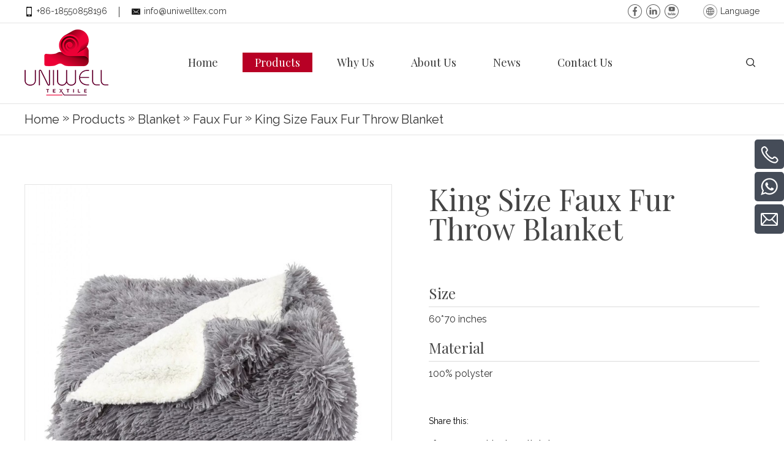

--- FILE ---
content_type: text/html; charset=UTF-8
request_url: https://www.uniwelltex.com/product/king-size-faux-fur-throw-blanket.html
body_size: 5657
content:
<!DOCTYPE html>
<html lang="en">
<head>
    <meta charset="UTF-8">
    <title>King Size Faux Fur Throw Blanket - Suzhou Uniwell Textile Co. Ltd.</title>
    <meta name="keywords" content="King Size Faux Fur Throw Blanket"/>
    <meta name="description" content="Get King Size Faux Fur Throw Blanket online at Suzhou Uniwell Textile Co. Ltd. We offer a wide range of high-quality blankets, bathrobes, etc. Order now!"/>
    <meta http-equiv="X-UA-Compatible" content="IE=edge,Chrome=1"/>
    <meta name="viewport" content="width=device-width, initial-scale=1.0, maximum-scale=1.0, user-scalable=no">
    <meta property="og:title" content="King Size Faux Fur Throw Blanket"/>
    <meta property="og:type" content="website"/>
    <meta property="og:url" content="https://www.uniwelltex.com/product/king-size-faux-fur-throw-blanket.html"/>
    <meta property="og:site_name" content="Uniwell"/>
    <meta property="og:description" content="Get King Size Faux Fur Throw Blanket online at Suzhou Uniwell Textile Co. Ltd. We offer a wide range of high-quality blankets, bathrobes, etc. Order now!"/>
    <meta property="og:image" content="https://uniwelltex.usa02.wondercdn.com/uploads/image/5f02988019721.jpg"/>
        <meta name="google-site-verification" content="Qwm-wFVv1KNiuj7Mal5ateWj2OyXR-sWIRGvGC7BQmo" />    <link href="https://fonts.googleapis.com/css?family=Playfair+Display:400,700|Raleway:400,700&display=swap" rel="stylesheet">
     <link rel="canonical" href="https://www.uniwelltex.com/product/king-size-faux-fur-throw-blanket.html" />
    
    <link rel="stylesheet" href="https://uniwelltex.usa02.wondercdn.com/public/static/css/home/en-us/reset.css">
    <link rel="stylesheet" href="https://uniwelltex.usa02.wondercdn.com/public/static/css/home/en-us/style.css">

    <script src="https://uniwelltex.usa02.wondercdn.com/public/static/js/home/en-us/jquery-1.8.3.min.js"></script>
    <script src="https://uniwelltex.usa02.wondercdn.com/public/static/js/common/jquery.form.js"></script>
    <script src="https://uniwelltex.usa02.wondercdn.com/public/static/js/common/layer/layer.js"></script>
    <script src="https://uniwelltex.usa02.wondercdn.com/public/static/js/home/en-us/php.js"></script>
    <script src="https://uniwelltex.usa02.wondercdn.com/public/static/js/home/en-us/collection.js"></script>
    <script src="https://uniwelltex.usa02.wondercdn.com/public/static/js/home/en-us/public.js"></script>
    <script src="https://uniwelltex.usa02.wondercdn.com/public/static/js/home/en-us/iwonder.js"></script>

        <script async="" src="https://www.googletagmanager.com/gtag/js?id=UA-203904975-1"></script>
    <script>window.dataLayer=window.dataLayer||[];function gtag(){dataLayer.push(arguments)}gtag("js",new Date);gtag("config","UA-203904975-1");</script>
            <!-- Google Tag Manager -->
<script>(function(w,d,s,l,i){w[l]=w[l]||[];w[l].push({'gtm.start':
new Date().getTime(),event:'gtm.js'});var f=d.getElementsByTagName(s)[0],
j=d.createElement(s),dl=l!='dataLayer'?'&l='+l:'';j.async=true;j.src=
'https://www.googletagmanager.com/gtm.js?id='+i+dl;f.parentNode.insertBefore(j,f);
})(window,document,'script','dataLayer','GTM-KZVMBHP');</script>
<!-- End Google Tag Manager --></head>
<body>
<!-- Google Tag Manager (noscript) -->
<noscript><iframe src="https://www.googletagmanager.com/ns.html?id=GTM-KZVMBHP"
height="0" width="0" style="display:none;visibility:hidden"></iframe></noscript>
<!-- End Google Tag Manager (noscript) --><div class="header">
    <div class="headerTop">
        <div class="container_1200">
            <div class="headerInfo">
                <ul>
                    <li><a href="tel:+86-18550858196" class="headerTel">+86-18550858196</a></li>
                    <li><a href="javascript:;" class="email_click" data-email="info@uniwelltex.com">info@uniwelltex.com</a></li>
                </ul>
            </div>
            <div class="langBox">
                <a href="javascript:;" class="lang" rel="nofollow">Language</a>
                <ul class="langMenu">
                    <li><a href="//www.uniwelltex.com/" rel="nofollow" target="_blank">English</a></li>
                    <li><a href="//es.uniwelltex.com/" rel="nofollow" target="_blank">Español</a></li>
                </ul>
            </div>
            <div class="headerShape">
                                <a rel="nofollow" href="https://www.facebook.com" target="_blank" title="Facebook"><img src="https://uniwelltex.usa02.wondercdn.com/public/static/images/home/en-us/headerFacebook.png"></a>
                                <a rel="nofollow" href="https://www.facebook.com" target="_blank" title="Linkedin"><img src="https://uniwelltex.usa02.wondercdn.com/public/static/images/home/en-us/headerLinkedin.png"></a>
                                <a rel="nofollow" href="https://www.facebook.com" target="_blank" title="Twitter"><img src="https://uniwelltex.usa02.wondercdn.com/public/static/images/home/en-us/headerYoutube.png"></a>
                            </div>
        </div>
    </div>
    <div class="headerBot">
        <div class="container_1200">
            <div class="logo_box pull_left">
                <a href="/">
                    <img src="https://uniwelltex.usa02.wondercdn.com/uploads/image/5ebf9ef7dcf15.png" alt="Quality Printed Blanket, Pajama and Bathrobe Manufacturer and Supplier - Suzhou Uniwell Textile Co. Ltd.">
                </a>
            </div>
            <div class="headerNavBox pull_right">
                <div class="nav">
                    <ul class="nav_normal nav_list">
                        <li class="dropdown ">
                            <a href="/">
                                <span>Home</span>
                            </a>
                        </li>
                                                <li class="dropdown active">
                            <a href="/products.html">
                                <span>Products</span>
                                <i></i>                            </a>
                                                        <ul class="dropdown_menu">
                                                                <li><a href="/products-category/blanket.html" >Blanket</a></li>
                                                                <li><a href="/products-category/bathrobe.html" >Bathrobe</a></li>
                                                                <li><a href="/products-category/pajama.html" >Pajama</a></li>
                                                            </ul>
                                                    </li>
                                                <li class="dropdown ">
                            <a href="/why-us.html">
                                <span>Why Us</span>
                                <i></i>                            </a>
                                                        <ul class="dropdown_menu">
                                                                <li><a href="/faq.html" >FAQ</a></li>
                                                            </ul>
                                                    </li>
                                                <li class="dropdown ">
                            <a href="/about-us.html">
                                <span>About Us</span>
                                                            </a>
                                                    </li>
                                                <li class="dropdown ">
                            <a href="/news.html">
                                <span>News</span>
                                                            </a>
                                                    </li>
                                                <li class="dropdown ">
                            <a href="/contact-us.html">
                                <span>Contact Us</span>
                                                            </a>
                                                    </li>
                                            </ul>
                </div>
                <div class="header_search_box">
                    <a href="javascript:;" class="search_click">
                        <img src="https://uniwelltex.usa02.wondercdn.com/public/static/images/home/en-us/reset/open_search_form.png" alt="" class="open">
                        <img src="https://uniwelltex.usa02.wondercdn.com/public/static/images/home/en-us/reset/close_search_form.png" alt="" class="close">
                    </a>
                    <form action="/search.html" class="search_form">
                        <div class="info">
                            <input class="inp_control" type="text" name="keyword" placeholder="Search..." autocomplete="off">
                            <input class="btn_search" type="submit">
                        </div>
                    </form>
                </div>
            </div>
        </div>
    </div>
</div>

<div class="m_header shadow">
    <div class="logo_box">
        <a href="/"> <img src="https://uniwelltex.usa02.wondercdn.com/uploads/image/5ebf9ef7dcf15.png" alt="Quality Printed Blanket, Pajama and Bathrobe Manufacturer and Supplier - Suzhou Uniwell Textile Co. Ltd."></a>
    </div>
    <a id="" class="nav_toggle" href="javascript:;"><span></span></a>
    <a href="//es.uniwelltex.com/" class="mLang" rel="nofollow" target="_blank"><img src="https://uniwelltex.usa02.wondercdn.com/public/static/images/home/en-us/es.png" alt=""></a>
    <div class="m_nav">
        <ul class="m_nav_list m_nav_toggle">
            <li class="dropdown ">
                <a href="/">
                    <span>Home</span>
                </a>
            </li>
                        <li class="dropdown active">
                <i></i>                <a href="/products.html">
                    <span>Products</span>
                </a>
                                <ul class="dropdown_menu">
                                        <li><a href="/products-category/blanket.html" >Blanket</a></li>
                                        <li><a href="/products-category/bathrobe.html" >Bathrobe</a></li>
                                        <li><a href="/products-category/pajama.html" >Pajama</a></li>
                                    </ul>
                            </li>
                        <li class="dropdown ">
                <i></i>                <a href="/why-us.html">
                    <span>Why Us</span>
                </a>
                                <ul class="dropdown_menu">
                                        <li><a href="/faq.html" >FAQ</a></li>
                                    </ul>
                            </li>
                        <li class="dropdown ">
                                <a href="/about-us.html">
                    <span>About Us</span>
                </a>
                            </li>
                        <li class="dropdown ">
                                <a href="/news.html">
                    <span>News</span>
                </a>
                            </li>
                        <li class="dropdown ">
                                <a href="/contact-us.html">
                    <span>Contact Us</span>
                </a>
                            </li>
                    </ul>
    </div>
</div>

<div class="Crumbs">
    <div class="container_1200">
        <div class="Crumbs_nav">
           <ul itemscope itemtype="https://schema.org/BreadcrumbList"><li itemprop="itemListElement" itemscope="" itemtype="https://schema.org/ListItem"><a itemprop="item" href='/' ><span itemprop="name">Home</span></a><meta itemprop="position" content="1" /></li> <i>»</i> <li itemprop="itemListElement" itemscope="" itemtype="https://schema.org/ListItem"><a itemscope itemtype="https://schema.org/WebPage" itemprop="item" itemid='/products'  href='/products.html' ><span itemprop="name">Products</span></a><meta itemprop="position" content="2" /></li> <i>»</i> <li itemprop="itemListElement" itemscope="" itemtype="https://schema.org/ListItem"><a itemscope itemtype="https://schema.org/WebPage" itemprop="item" itemid='/products-category/blanket'  href='/products-category/blanket.html' ><span itemprop="name">Blanket</span></a><meta itemprop="position" content="3" /></li> <i>»</i> <li itemprop="itemListElement" itemscope="" itemtype="https://schema.org/ListItem"><a itemscope itemtype="https://schema.org/WebPage" itemprop="item" itemid='/products-category/faux-fur'  href='/products-category/faux-fur.html' ><span itemprop="name">Faux Fur</span></a><meta itemprop="position" content="4" /></li> <i>»</i> <li itemprop="itemListElement" itemscope="" itemtype="https://schema.org/ListItem"><a itemscope itemtype="https://schema.org/WebPage" itemprop="item" itemid='/product/king-size-faux-fur-throw-blanket'  href='/product/king-size-faux-fur-throw-blanket.html'  class='on'><span itemprop="name">King Size Faux Fur Throw Blanket</span></a><meta itemprop="position" content="5" /></li></ul>        </div>
    </div>
</div>

<div class="productDetail1">
    <div class="container_1200">
        <div class="productContent">
            <div class="productImgBox">
                <div class="pro_B_img">
                                        <div class="slick_first">
                        <div class="easyzoom_box">
                            <div class="easyzoom easyzoom_overlay">
                                <a href="https://uniwelltex.usa02.wondercdn.com/uploads/image/5f02988019721.jpg">
                                    <img itemprop="image" src="https://uniwelltex.usa02.wondercdn.com/uploads/image/5f02988019721.jpg" alt="King Size Faux Fur Throw Blanket" width="600"/>
                                </a>
                            </div>
                        </div>
                    </div>
                                        <div class="slick_first">
                        <div class="easyzoom_box">
                            <div class="easyzoom easyzoom_overlay">
                                <a href="https://uniwelltex.usa02.wondercdn.com/uploads/image/5f02988044949.jpg">
                                    <img itemprop="image" src="https://uniwelltex.usa02.wondercdn.com/uploads/image/5f02988044949.jpg" alt="King Size Faux Fur Throw Blanket" width="600"/>
                                </a>
                            </div>
                        </div>
                    </div>
                                        <div class="slick_first">
                        <div class="easyzoom_box">
                            <div class="easyzoom easyzoom_overlay">
                                <a href="https://uniwelltex.usa02.wondercdn.com/uploads/image/5f02988067c50.jpg">
                                    <img itemprop="image" src="https://uniwelltex.usa02.wondercdn.com/uploads/image/5f02988067c50.jpg" alt="King Size Faux Fur Throw Blanket" width="600"/>
                                </a>
                            </div>
                        </div>
                    </div>
                                        <div class="slick_first">
                        <div class="easyzoom_box">
                            <div class="easyzoom easyzoom_overlay">
                                <a href="https://uniwelltex.usa02.wondercdn.com/uploads/image/5f029880acc32.jpg">
                                    <img itemprop="image" src="https://uniwelltex.usa02.wondercdn.com/uploads/image/5f029880acc32.jpg" alt="King Size Faux Fur Throw Blanket" width="600"/>
                                </a>
                            </div>
                        </div>
                    </div>
                                    </div>
                <div class="pro_S_img">
                                        <div class="slick_first">
                        <img src="https://uniwelltex.usa02.wondercdn.com/uploads/image/5f02988019721.jpg" alt="King Size Faux Fur Throw Blanket"/>
                    </div>
                                        <div class="slick_first">
                        <img src="https://uniwelltex.usa02.wondercdn.com/uploads/image/5f02988044949.jpg" alt="King Size Faux Fur Throw Blanket"/>
                    </div>
                                        <div class="slick_first">
                        <img src="https://uniwelltex.usa02.wondercdn.com/uploads/image/5f02988067c50.jpg" alt="King Size Faux Fur Throw Blanket"/>
                    </div>
                                        <div class="slick_first">
                        <img src="https://uniwelltex.usa02.wondercdn.com/uploads/image/5f029880acc32.jpg" alt="King Size Faux Fur Throw Blanket"/>
                    </div>
                                    </div>
            </div>
            <div class="productText">
                <div class="text">
                    <h1>King Size Faux Fur Throw Blanket</h1>
                    <p> </p>
                </div>
                                <div class="tBox">
                    <div class="bt">Size</div>
                    <div class="t">
                                                    <span>60*70 inches</span>
                                            </div>
                </div>
                                <div class="tBox">
                    <div class="bt">Material</div>
                    <div class="t">
                        <span>100% polyster</span>
                    </div>
                </div>
                                <div class="sharethis_inline" style="margin-top: 60px;">
                    <span>Share this: </span>
                    <div class="fll">
                        <span class='st_facebook' displayText=''></span>
                        <span class='st_twitter' displayText=''></span>
                        <span class='st_googleplus' displayText=''></span>
                        <span class='st_linkedin' displayText=''></span>
                        <span class='st_pinterest' displayText=''></span>
                        <span class="st_sharethis" displaytext=""></span>
                        <script type="text/javascript">var switchTo5x = !0;</script>
                        <script id='u_a078327bad824306a8df3908e8638bf8' guid='u_a078327bad824306a8df3908e8638bf8' pm_script='sitewidget-articleDetail-20160420105106' type='text/javascript'>var switchTo5x = !0;</script>
                        <script type="text/javascript" src="https://ws.sharethis.com/button/buttons.js"></script>
                    </div>
                </div>
                <div class="a">
                    <p>If you need help, click here</p>
                    <a onclick="num()" pro_id="39" class="a1" style="cursor:pointer;">Inquire</a>
                </div>
            </div>
        </div>
    </div>
</div>

<div class="productDetail2">
    <div class="container_1200">
                <div class="textBox">
            <h2>Product Description</h2>
            <div class="text">
               <p><span style="font-family: &quot;times new roman&quot;; font-size: 14px;">King Size Faux Fur Throw Blanket</span></p><p><span style="font-family: &quot;times new roman&quot;; font-size: 14px;">Dimensions (Overall): 70 Inches (L) x 60 Inches (W)</span></p><p><span style="font-family: &quot;times new roman&quot;; font-size: 14px;">Textile Material: 100% Polyester</span></p><p><span style="font-family: &quot;times new roman&quot;; font-size: 14px;">Pattern: Solid, No Pattern Applied</span></p><p><span style="font-family: &quot;times new roman&quot;; font-size: 14px;">Textile construction: Fleece</span></p><p><span style="font-family: &quot;times new roman&quot;; font-size: 14px;">&nbsp;</span></p><p><span style="font-family: &quot;times new roman&quot;; font-size: 14px;">Highlights</span></p><p><span style="font-family: &quot;times new roman&quot;; font-size: 14px;">LUXURIOUS COMFORT- This beautiful blanket is designed with a luxurious feel and is made of high-grade faux fur and Sherpa that is soft to the skin for maximum comfort. It provides ideal warmth during any season for snuggling or layering with bedding.</span></p><p><span style="font-family: &quot;times new roman&quot;; font-size: 14px;">CLASSY DÉCOR- The classic, yet elegant look turns any room in your home into a cozy, inviting space with neutral tones that can complement most décor styles and color schemes. It can be draped over a chair, couch or bed for a stylish and exotic touch.</span></p><p><span style="font-family: &quot;times new roman&quot;; font-size: 14px;">SOFT AND HYPOALLERGENIC- This lightweight blanket features long pile shaggy faux rabbit fur that provides the look of real fur without harming animals and Sherpa backing that is soft and fuzzy. It is also hypoallergenic and breathable for added comfort.</span></p><p><span style="font-family: &quot;times new roman&quot;; font-size: 14px;">PERFECT GIFT- Each throw is cross wrapped with black satin ribbon for a beautiful presentation. It is an ideal gift for a wedding, bridal shower, housewarming, birthday, holiday, or any occasion!</span></p><p><span style="font-family: &quot;times new roman&quot;; font-size: 14px;">PRODUCT DETAILS- Dimensions: 60” x 70”. Materials: Front Side 100% Polyester, Long Pile Faux Fur, (Pewter gray) 320 GSM, Back Sherpa (Cream) 250 GSM. Care instructions: Machine wash cold gentle cycle. Do not bleach. Tumble dry low. Do not iron.</span></p><p><br/></p>            </div>
        </div>
            </div>
</div>
<div class="productDetail4">
    <div class="container_1200">
        <div class="title">
            <h2>Leave Us A Message</h2>
        </div>
        <div class="productForm">
            <form action="/home/Base/message" id="contact_form" method="post">
                <div class="infoBox">
                    <div class="info">
                        <label for="product_name" class="label_control">*Name</label>
                        <input type="text" class="required" id="product_name" name="name">
                        <label for="product_name" class="tips"></label>
                    </div>
                    <div class="info">
                        <label for="product_tel" class="label_control">*Phone</label>
                        <input type="text" class="required" id="product_tel" name="tel">
                        <label for="product_tel" class="tips"></label>
                    </div>
                    <div class="info">
                        <label for="product_email" class="label_control">*Email</label>
                        <input type="text" class="required email" id="product_email" name="email">
                        <label for="product_email" class="tips"></label>
                    </div>
                </div>
                <div class="infoBox">
                    <div class="info" style="line-height: 0;">
                        <label for="product_company" class="label_control">*Message</label>
                        <textarea class="required" id="product_company" name="content"></textarea>
                        <label for="product_company" class="tips"></label>
                    </div>
                    <div class="info imgVerifyCode">
                        <label for="product_Verify" class="label_control">*Verify Code</label>
                        <input id="product_Verify" class="required" name="captcha" type="text" autocomplete="off">
                        <label for="product_Verify" class="tips" style="top:32px"></label>
                        <img src="/home/Base/captcha?kk=4" alt="captcha" onclick="this.src='/home/Base/captcha?kk=4'" class="Verify_img kk4" style="position: absolute;right: 4px;top: 4px;height: 32px;cursor: pointer;">
                    </div>
                </div>
                <div class="info">
                    <input  type= "hidden" name="kk" value="4"/>
                    <input type="hidden" name ="ecrs" value="dnCOFVyw/1fToAapnQ">
                    <input type="hidden" name ="encrypt_url" value="89fd686210e43a24de4b52f706fcd0f7">
                    <input  type= "hidden" name="url" value="/product/king-size-faux-fur-throw-blanket.html"/>
                    <input type="submit" class="product_submit" value="Submit">
                </div>
            </form>
        </div>
    </div>
</div>


<div class="footer_box">
    <div class="fast_navigation">
        <div class="container_1200">
            <div class="footerLogo">
                <img src="https://uniwelltex.usa02.wondercdn.com/uploads/image/5ebfa89968df9.png" alt="Quality Printed Blanket, Pajama and Bathrobe Manufacturer and Supplier - Suzhou Uniwell Textile Co. Ltd.">
            </div>
            <div class="itemBox">
                <div class="item">
                    <h3>About</h3>
                    <ul>
                        <li><a href="/why-us.html">Why Us</a></li>
                        <li><a href="/faq.html">FAQ</a></li>
                    </ul>
                </div>
                <div class="item">
                    <h3>Products</h3>
                    <ul>
                                                <li><a href="/products-category/blanket.html">Blanket</a></li>
                                                <li><a href="/products-category/bathrobe.html">Bathrobe</a></li>
                                                <li><a href="/products-category/pajama.html">Pajama</a></li>
                                            </ul>
                </div>
                <div class="item">
                    <h3>Contact us</h3>
                    <ul>
                        <li><a href="tel:+86-18550858196">+86-18550858196</a></li>
                        <li><a href="javascript:;" class="email_click" data-email="info@uniwelltex.com">info@uniwelltex.com</a></li>
                        <li>Hualian Road, Tonggang Industry Park, Meili Town, Changshu City, Jiangsu Province, China</li>
                    </ul>
                </div>
                <div class="item">
                    <h3>Need Assistance?</h3>
                    <div class="footerForm">
                        <form action="/home/Base/message" method="post" id="f_form">
                            <div class="info">
                                <label for="footerName" class="label_control"><em>*</em>Name</label>
                                <input id="footerName" class="required" type="text" name="name">
                                <label for="footerName" class="tips"></label>
                            </div>
                            <div class="info ">
                                <label for="footerEmail" class="label_control"><em>*</em>Email</label>
                                <input id="footerEmail" class="required email" type="text" name="email">
                                <label for="footerEmail" class="tips"></label>
                            </div>
                            <div class="info textarea">
                                <label for="footerMessage" class="label_control"><em>*</em>Message</label>
                                <textarea id="footerMessage" class="required" name="content"></textarea>
                                <label for="footerMessage" class="tips"></label>
                            </div>
                            <div class="info imgVerifyCode">
                                <label for="footerVerify" class="label_control"><em>*</em>Verify Code</label>
                                <input id="footerVerify" class="required" name="captcha" type="text" autocomplete="off">
                                <label for="footerVerify" class="tips"></label>
                                <img src="/home/Base/captcha?kk=3" alt="captcha" class="Verify_img kk3" onclick="this.src='/home/Base/captcha?kk=3'" style="position: absolute;right: 4px;top: 4px;height: 37px;cursor: pointer;">
                            </div>
                            <div class="info">
                                <input  type= "hidden" name="kk" value="3"/>
                                <input type="hidden" name ="ecrs" value="dnCOFVyw/1fToAapnQ">
                                <input type="hidden" name ="encrypt_url" value="89fd686210e43a24de4b52f706fcd0f7">
                                <input  type= "hidden" name="url" value="/product/king-size-faux-fur-throw-blanket.html"/>
                                <input type="submit" class="footer_submit" value="Submit">
                            </div>
                        </form>
                    </div>
                </div>
            </div>
        </div>
    </div>

    <div class="footer_copyright">
        <div class="container_1200">
            <p>©Copyright 2020 Suzhou Uniwell Textile Co., Ltd. <span>All rights reserved.</span><a href="/sitemap.html" class="site_map">Site Map</a>Powered by <a href="https://www.iwonder.cn/" rel="nofollow" target="_blank">iwonder.cn</a></p>
            <div class="footer_shape">
                                <a rel="nofollow" href="https://www.facebook.com" target="_blank" title="Facebook"><img src="https://uniwelltex.usa02.wondercdn.com/public/static/images/home/en-us/footerFacebook.png"></a>
                                <a rel="nofollow" href="https://www.facebook.com" target="_blank" title="Linkedin"><img src="https://uniwelltex.usa02.wondercdn.com/public/static/images/home/en-us/footerLinkedin.png"></a>
                                <a rel="nofollow" href="https://www.facebook.com" target="_blank" title="Twitter"><img src="https://uniwelltex.usa02.wondercdn.com/public/static/images/home/en-us/footerYoutube.png"></a>
                            </div>
        </div>
    </div>
</div>

<div id="back_top"><a href="javascript:;"></a></div>

<div class="ejectEmail_form">
    <em class="close_Emailform">×</em>
    <form action="/home/Base/message" method="post" id="email_form">
        <input type="hidden" name="send_email" id="address" value=""/>
        <p>Contact Us</p>
        <div class="info">
            <label for="email_name" class="label_control">*Name</label>
            <input type="text" class="required" id="email_name" name="name">
            <label for="email_name" class="tips"></label>
        </div>
        <div class="info">
            <label for="email_tel" class="label_control">*Phone</label>
            <input type="text" class="required" id="email_tel" name="tel">
            <label for="email_name" class="tips"></label>
        </div>
        <div class="info">
            <label for="email_email" class="label_control">*Email</label>
            <input type="text" class="required email" id="email_email" name="email">
            <label for="email_name" class="tips"></label>
        </div>
        <div class="info">
            <label for="email_company" class="label_control">*Message</label>
            <textarea class="required" id="email_company" name="content"></textarea>
            <label for="email_name" class="tips"></label>
        </div>
        <div class="info imgVerifyCode">
            <label for="email_Verify" class="label_control">*Verify Code</label>
            <input id="email_Verify" class="required" name="captcha" type="text" autocomplete="off">
            <label for="email_Verify" class="tips" style="top:32px"></label>
            <img src="/home/Base/captcha?kk=2" alt="captcha"  onclick="this.src='/home/Base/captcha?kk=2'" class="Verify_img kk2" style="position: absolute;right: 4px;top: 4px;height: 32px;cursor: pointer;">
        </div>
        <div class="info">
            <input  type= "hidden" name="kk" value="2"/>
            <input type="hidden" name ="ecrs" value="dnCOFVyw/1fToAapnQ">
            <input type="hidden" name ="encrypt_url" value="89fd686210e43a24de4b52f706fcd0f7">
            <input  type= "hidden" name="url" value="/product/king-size-faux-fur-throw-blanket.html"/>
            <input type="submit" class="email_submit" id="email_btn" value="Submit">
        </div>
    </form>
</div>
<div class="ejectEmailform_bj"></div>

<div class="Fast_contact">
    <ul class="onlineservice_box">

        <li class="onlineservice_li email_click" data-email="info@uniwelltex.com">
            <a class="onlineService_form" rel="nofollow" href="javascript:;"></a>
        </li>

        <li class="onlineservice_li">
            <a class="onlineService_tel" rel="nofollow" href="tel:+86-18550858196"></a>
            <ul class="onlineservice_tips">
                <li>
                    <a class="for_tel" rel="nofollow" href="tel:+86-18550858196">+86-18550858196</a>
                </li>
            </ul>
        </li>

        <li class="onlineservice_li">
            <a class="onlineService_whatsApp" rel="nofollow" href="whatsapp://send?phone=+86-18551101960"></a>
            <ul class="onlineservice_tips">
                <li>
                    <a class="for_whatsApp" rel="nofollow" href="whatsapp://send?phone=+86-18551101960">+86-18551101960</a>
                </li>
            </ul>
        </li>

        <li class="onlineservice_li">
            <a class="onlineService_email" rel="nofollow" href="mailto:info@uniwelltex.com"></a>
            <ul class="onlineservice_tips">
                <li>
                    <a class="for_email" rel="nofollow" href="mailto:info@uniwelltex.com">info@uniwelltex.com</a>
                </li>
            </ul>
        </li>
    </ul>
</div>

<div class="ifream_box">
    <div class="cboxOverlay" style="display: none;"></div>
    <div class="colorbox" style="display: none;">
        <div class="colse_click"></div>
        <iframe src="" frameborder="0" allow="accelerometer; autoplay; encrypted-media; gyroscope; picture-in-picture" allowfullscreen=""></iframe>
    </div>
</div>
<script>
    window.menu = '0';
    window.select = '0';
</script>
</body>
</html>

--- FILE ---
content_type: text/css
request_url: https://uniwelltex.usa02.wondercdn.com/public/static/css/home/en-us/reset.css
body_size: 16243
content:
/*reset*/
@charset "utf_8";

* {
    margin: 0;
    padding: 0;
    font-size: 14px;
    outline: none
}
body, div, dl, dt, dd, ul, ol, li, h1, h2, h3, h4, h5, h6, pre, form, fieldset, input, textarea, p, blockquote, th, td {
    margin: 0;
    padding: 0;
}

body {
    overflow-x: hidden;
    font-family: 'Raleway', sans-serif;
    -webkit-text-size-adjust: 100%;
    font-size: 14px;
    max-width: 2000px;
    margin: auto;
}

input[type="submit"],
input[type="reset"],
input[type="button"],
input[type="file"],
input[type="text"],
button,
textarea {
    -webkit-appearance: none;
    font-style: inherit;
    font-weight: inherit;
    font-family: inherit;
}

table {
    border-collapse: collapse;
    border-spacing: 0;
}

fieldset, img {
    border: 0;
}

ol, ul {
    list-style: none;
}

img {
    max-width: 100%;
}

h1, h2, h3, h4, h5, h6 {
    color: #333;
    font-weight: normal;
    line-height: 1;
}

em, i, b {
    font-weight: normal;
    font-style: normal;
}

a {
    opacity: 1;
    text-decoration: none;
    transition: all .3s
}

.clear_both {
    clear: both;
}

.pull_right {
    float: right;
}

.pull_left {
    float: left;
}

.inputon label.label_control {
    display: none;
}

/* Slider css*/
.slick-slider {
    outline: none;
}

.slick-slider {
    position: relative;
    display: block;
    box-sizing: border-box;
    -webkit-user-select: none;
    -moz-user-select: none;
    -ms-user-select: none;
    user-select: none;
    -webkit-touch-callout: none;
    -khtml-user-select: none;
    -ms-touch-action: pan-y;
    touch-action: pan-y;
    -webkit-tap-highlight-color: transparent;
}

.slick-list {
    position: relative;
    display: block;
    overflow: hidden;
    margin: 0;
    padding: 0;
}

.slick-list:focus {
    outline: none;
}

.slick-list.dragging {
    cursor: pointer;
    cursor: hand;
}

.slick-slider .slick-track,
.slick-slider .slick-list {
    -webkit-transform: translate3d(0, 0, 0);
    -moz-transform: translate3d(0, 0, 0);
    -ms-transform: translate3d(0, 0, 0);
    -o-transform: translate3d(0, 0, 0);
    transform: translate3d(0, 0, 0);
}

.slick-track {
    position: relative;
    top: 0;
    left: 0;
    display: block;
}

.slick-track:before,
.slick-track:after {
    display: table;
    content: '';
}

.slick-track:after {
    clear: both;
}

.slick-loading .slick-track {
    visibility: hidden;
}

.slick-slide {
    display: none;
    float: left;
    height: 100%;
    min-height: 1px;
}

.slick-slide:focus {
    outline: none;
}

[dir='rtl'] .slick-slide {
    float: right;
}

.slick-slide img {
    display: block;
}

.slick-slide.slick-loading img {
    display: none;
}

.slick-slide.dragging img {
    pointer-events: none;
}

.slick-initialized .slick-slide {
    display: block;
}

.slick-loading .slick-slide {
    visibility: hidden;
}

.slick-vertical .slick-slide {
    display: block;
    height: auto;
    border: 1px solid transparent;
}

.slick-arrow.slick-hidden {
    display: none;
}

.slick-prev, .slick-next {
    display: block;
    position: absolute;
    top: 50%;
    height: 40px;
    width: 40px;
    padding: 0;
    font-size: 0;
    line-height: 0;
    margin-top: -20px;
    cursor: pointer;
    color: transparent;
    border: none;
    outline: none;
    z-index: 40;
    -webkit-transition: all 0.5s;
    -moz-transition: all 0.5s;
    -ms-transition: all 0.5s;
    -o-transition: all 0.5s;
    transition: all 0.5s;
}

.slick-prev {
    left: 0;
}

.slick-prev:after {
    position: absolute;
    top: 0;
    left: 0;
    width: 100%;
    line-height: 40px;
    color: #000;
    font-size: 18px;
}

.slick-next {
    right: 0;
}

.slick-next:after {
    position: absolute;
    top: 0;
    left: 0;
    width: 100%;
    line-height: 40px;
    color: #000;
    font-size: 18px;
}

/*dots*/
.slick-dots {
    position: absolute;
    bottom: 20px;
    display: block;
    width: 100%;
    padding: 0;
    margin: 0;
    list-style: none;
    text-align: center;
    font-size: 0;
    z-index: 999;
}

.slick-dots li {
    position: relative;
    display: inline-block;
    *display: inline;
    width: 12px;
    height: 12px;
    padding: 0;
    margin: 0 4px;
    background: #999999;
    border-radius: 50%;
    cursor: pointer;
    -webkit-transition: all 0.5s;
    -moz-transition: all 0.5s;
    -ms-transition: all 0.5s;
    -o-transition: all 0.5s;
    transition: all 0.5s;
    zoom: 1;
}

.slick-dots li button {
    font-size: 0;
    line-height: 0;
    display: block;
    width: 12px;
    height: 12px;
    padding: 5px;
    cursor: pointer;
    color: transparent;
    border: 0;
    outline: none;
    background-color: transparent;
}

.slick-dots li.slick-active {
    background-color: #ffffff;
}

.slick-dots li a {
    font-size: 0;
    color: transparent;
    outline: none;
}

/*frame*/
.container {
    width: 1220px;
    padding-right: 10px;
    padding-left: 10px;
    margin-right: auto;
    margin-left: auto;
}

.container_1200 {
    width: 1200px;
    margin: auto;
}

.container_1600 {
    width: 1600px;
    margin: auto;
    transition: all .4s;
}

.row {
    margin-right: -10px;
    margin-left: -10px;
    *margin-right: 0px;
    *margin-left: 0px;
}

.col_box {
    *margin-left: 10px;
    *margin-right: 10px;
}

.container:before,
.container:after,
.container_1200:before,
.container_1200:after,
.row:before,
.row:after {
    display: table;
    content: " ";

}

.container:after,
.container_1200:after,
.row:after {
    clear: both;
}

*:before,
*:after,
* {
    -webkit-box-sizing: border-box;
    -moz-box-sizing: border-box;
    box-sizing: border-box;
}

* {
    -webkit-box-sizing: border-box;
    -moz-box-sizing: border-box;
    box-sizing: border-box;
}

.col_xs_1, .col_sm_1, .col_md_1, .col_lg_1,
.col_xs_2, .col_sm_2, .col_md_2, .col_lg_2,
.col_xs_3, .col_sm_3, .col_md_3, .col_lg_3,
.col_xs_4, .col_sm_4, .col_md_4, .col_lg_4,
.col_xs_5, .col_sm_5, .col_md_5, .col_lg_5,
.col_xs_6, .col_sm_6, .col_md_6, .col_lg_6,
.col_xs_7, .col_sm_7, .col_md_7, .col_lg_7,
.col_xs_8, .col_sm_8, .col_md_8, .col_lg_8,
.col_xs_9, .col_sm_9, .col_md_9, .col_lg_9,
.col_xs_10, .col_sm_10, .col_md_10, .col_lg_10,
.col_xs_11, .col_sm_11, .col_md_11, .col_lg_11,
.col_xs_12, .col_sm_12, .col_md_12, .col_lg_12,
.col_xs_13, .col_sm_13, .col_md_13, .col_lg_13,
.col_xs_14, .col_sm_14, .col_md_14, .col_lg_14,
.col_xs_15, .col_sm_15, .col_md_15, .col_lg_15,
.col_xs_16, .col_sm_16, .col_md_16, .col_lg_16,
.col_xs_17, .col_sm_17, .col_md_17, .col_lg_17,
.col_xs_18, .col_sm_18, .col_md_18, .col_lg_18,
.col_xs_19, .col_sm_19, .col_md_19, .col_lg_19,
.col_xs_20, .col_sm_20, .col_md_20, .col_lg_20,
.col_xs_21, .col_sm_21, .col_md_21, .col_lg_21,
.col_xs_22, .col_sm_22, .col_md_22, .col_lg_22,
.col_xs_23, .col_sm_23, .col_md_23, .col_lg_23,
.col_xs_24, .col_sm_24, .col_md_24, .col_lg_24,
.col_lg_1_5, .col_lg_1_7, .col_lg_1_9, .col_lg_1_10 {
    position: relative;
    min-height: 1px;
    padding-right: 10px;
    padding-left: 10px;
    *padding-right: 0px;
    *padding-left: 0px;
}

.col_lg_1, .col_lg_2, .col_lg_3, .col_lg_4, .col_lg_5, .col_lg_6, .col_lg_7, .col_lg_8, .col_lg_9, .col_lg_10, .col_lg_11, .col_lg_12, .col_lg_13, .col_lg_14, .col_lg_15, .col_lg_16, .col_lg_17, .col_lg_18, .col_lg_19, .col_lg_20, .col_lg_21, .col_lg_22, .col_lg_23, .col_lg_24, .col_lg_1_5, .col_lg_1_7, .col_lg_1_9, .col_lg_1_10 {
    float: left;
}

.col_lg_24 {
    width: 100%;
}

.col_lg_23 {
    width: 95.83333333%;
}

.col_lg_22 {
    width: 91.66666667%;
}

.col_lg_21 {
    width: 87.5%;
}

.col_lg_20 {
    width: 83.33333333%;
}

.col_lg_19 {
    width: 79.16666667%;
}

.col_lg_18 {
    width: 75%;
}

.col_lg_17 {
    width: 70.83333333%;
}

.col_lg_16 {
    width: 66.66666667%;
}

.col_lg_15 {
    width: 62.5%;
}

.col_lg_14 {
    width: 58.33333333%;
}

.col_lg_13 {
    width: 54.16666667%;
}

.col_lg_12 {
    width: 50%;
}

.col_lg_11 {
    width: 45.83333333%;
}

.col_lg_10 {
    width: 41.66666667%;
}

.col_lg_9 {
    width: 37.5%;
}

.col_lg_8 {
    width: 33.33333333%;
}

.col_lg_7 {
    width: 29.16666667%;
}

.col_lg_6 {
    width: 25%;
}

.col_lg_5 {
    width: 20.83333333%;
}

.col_lg_4 {
    width: 16.66666667%;
}

.col_lg_3 {
    width: 12.5%;
}

.col_lg_2 {
    width: 8.33333333%;
}

.col_lg_1 {
    width: 4.16666667%;
}

.col_lg_1_5 {
    width: 20%;
}

.col_lg_1_7 {
    width: 14.28662%;
}

.col_lg_1_9 {
    width: 11.11111%;
}

.col_lg_1_10 {
    width: 10%;
}

/*frame自适应*/
@media (max-width: 1200px) {
    .container,
    .container_1200 {
        width: 100%;
    }

    .container {
        padding-right: 10px;
        padding-left: 10px;
    }

    .row {
        margin-right: -10px;
        margin-left: -10px;
    }
}

/*col_md_*/
@media (max-width: 1200px) {
    .col_md_1, .col_md_2, .col_md_3, .col_md_4, .col_md_5, .col_md_6, .col_md_7, .col_md_8, .col_md_9, .col_md_10, .col_md_11, .col_md_12, .col_md_13, .col_md_14, .col_md_15, .col_md_16, .col_md_17, .col_md_18, .col_md_19, .col_md_20, .col_md_21, .col_md_22, .col_md_23, .col_md_24 {
        float: left;
    }

    .col_md_24 {
        width: 100%;
    }

    .col_md_23 {
        width: 95.83333333%;
    }

    .col_md_22 {
        width: 91.66666667%;
    }

    .col_md_21 {
        width: 87.5%;
    }

    .col_md_20 {
        width: 83.33333333%;
    }

    .col_md_19 {
        width: 79.16666667%;
    }

    .col_md_18 {
        width: 75%;
    }

    .col_md_17 {
        width: 70.83333333%;
    }

    .col_md_16 {
        width: 66.66666667%;
    }

    .col_md_15 {
        width: 62.5%;
    }

    .col_md_14 {
        width: 58.33333333%;
    }

    .col_md_13 {
        width: 54.16666667%;
    }

    .col_md_12 {
        width: 50%;
    }

    .col_md_11 {
        width: 45.83333333%;
    }

    .col_md_10 {
        width: 41.66666667%;
    }

    .col_md_9 {
        width: 37.5%;
    }

    .col_md_8 {
        width: 33.33333333%;
    }

    .col_md_7 {
        width: 29.16666667%;
    }

    .col_md_6 {
        width: 25%;
    }

    .col_md_5 {
        width: 20.83333333%;
    }

    .col_md_4 {
        width: 16.66666667%;
    }

    .col_md_3 {
        width: 12.5%;
    }

    .col_md_2 {
        width: 8.33333333%;
    }

    .col_md_1 {
        width: 4.16666667%;
    }
}

/*col_sm_*/
@media (max-width: 992px) {
    .col_sm_1, .col_sm_2, .col_sm_3, .col_sm_4, .col_sm_5, .col_sm_6, .col_sm_7, .col_sm_8, .col_sm_9, .col_sm_10, .col_sm_11, .col_sm_12, .col_sm_13, .col_sm_14, .col_sm_15, .col_sm_16, .col_sm_17, .col_sm_18, .col_sm_19, .col_sm_20, .col_sm_21, .col_sm_22, .col_sm_23, .col_sm_24 {
        float: left;
    }

    .col_sm_24 {
        width: 100%;
    }

    .col_sm_23 {
        width: 95.83333333%;
    }

    .col_sm_22 {
        width: 91.66666667%;
    }

    .col_sm_21 {
        width: 87.5%;
    }

    .col_sm_20 {
        width: 83.33333333%;
    }

    .col_sm_19 {
        width: 79.16666667%;
    }

    .col_sm_18 {
        width: 75%;
    }

    .col_sm_17 {
        width: 70.83333333%;
    }

    .col_sm_16 {
        width: 66.66666667%;
    }

    .col_sm_15 {
        width: 62.5%;
    }

    .col_sm_14 {
        width: 58.33333333%;
    }

    .col_sm_13 {
        width: 54.16666667%;
    }

    .col_sm_12 {
        width: 50%;
    }

    .col_sm_11 {
        width: 45.83333333%;
    }

    .col_sm_10 {
        width: 41.66666667%;
    }

    .col_sm_9 {
        width: 37.5%;
    }

    .col_sm_8 {
        width: 33.33333333%;
    }

    .col_sm_7 {
        width: 29.16666667%;
    }

    .col_sm_6 {
        width: 25%;
    }

    .col_sm_5 {
        width: 20.83333333%;
    }

    .col_sm_4 {
        width: 16.66666667%;
    }

    .col_sm_3 {
        width: 12.5%;
    }

    .col_sm_2 {
        width: 8.33333333%;
    }

    .col_sm_1 {
        width: 4.16666667%;
    }
}

/*col_xs_*/
@media (max-width: 767px) {
    .col_xs_1, .col_xs_2, .col_xs_3, .col_xs_4, .col_xs_5, .col_xs_6, .col_xs_7, .col_xs_8, .col_xs_9, .col_xs_10, .col_xs_11, .col_xs_12, .col_xs_13, .col_xs_14, .col_xs_15, .col_xs_16, .col_xs_17, .col_xs_18, .col_xs_19, .col_xs_20, .col_xs_21, .col_xs_22, .col_xs_23, .col_xs_24 {
        float: left;
    }

    .col_xs_24 {
        width: 100%;
    }

    .col_xs_23 {
        width: 95.83333333%;
    }

    .col_xs_22 {
        width: 91.66666667%;
    }

    .col_xs_21 {
        width: 87.5%;
    }

    .col_xs_20 {
        width: 83.33333333%;
    }

    .col_xs_19 {
        width: 79.16666667%;
    }

    .col_xs_18 {
        width: 75%;
    }

    .col_xs_17 {
        width: 70.83333333%;
    }

    .col_xs_16 {
        width: 66.66666667%;
    }

    .col_xs_15 {
        width: 62.5%;
    }

    .col_xs_14 {
        width: 58.33333333%;
    }

    .col_xs_13 {
        width: 54.16666667%;
    }

    .col_xs_12 {
        width: 50%;
    }

    .col_xs_11 {
        width: 45.83333333%;
    }

    .col_xs_10 {
        width: 41.66666667%;
    }

    .col_xs_9 {
        width: 37.5%;
    }

    .col_xs_8 {
        width: 33.33333333%;
    }

    .col_xs_7 {
        width: 29.16666667%;
    }

    .col_xs_6 {
        width: 25%;
    }

    .col_xs_5 {
        width: 20.83333333%;
    }

    .col_xs_4 {
        width: 16.66666667%;
    }

    .col_xs_3 {
        width: 12.5%;
    }

    .col_xs_2 {
        width: 8.33333333%;
    }

    .col_xs_1 {
        width: 4.16666667%;
    }
}

/*frame end*/

/*面包屑*/
.Crumbs {
    width: 100%;
    display: block;
    padding: 10px 0;
    overflow: hidden;
    border-top: 1px solid #e5e5e5;
    border-bottom: 1px solid #e5e5e5;
}
.Crumbs .container_1600{
    padding: 0 100px;
}

.Crumbs_nav {
    overflow: hidden;
}

.Crumbs span.youAreHere {
    display: inline-block;
    float: left;
    line-height: 30px;
    font-size: 20px;
    color: #343434;
    font-weight: 300;
}

.Crumbs ul {
    float: left
}

.Crumbs ul i{
    padding: 0 5px;
}
.Crumbs ul i,.Crumbs ul li {
    display: inline-block;
    float: left;
    font-size: 20px;
    color: #343434;
    font-weight: 300;
}

.Crumbs ul li a,.Crumbs ul li a span {
    line-height: 30px;
    height: 100%;
    font-size: 20px;
    color: #343434;
    font-weight: 300;
    display: inline-block
}

.Crumbs ul li a:hover,
.Crumbs ul li a:hover span{
    color: #b80025;
}

/*page*/
.page_box {
    float: right;
}

.page {
    overflow: hidden;
    text-align: right;
    border-right: 1px solid #e5e5e5;
    font-size: 0;
}

.page li {
    float: left;
    height: 38px;
    width: 38px;
    background-color: #fff;
    line-height: 38px;
    border: 1px solid #e5e5e5;
    border-right: none;
    font-size: 12px;
    text-align: center;
    color: #666666;
    -webkit-transition: .3s;
    transition: .3s;
    zoom: 1;
}

.page li.disabled {
    cursor: no-drop;
}

.page li a {
    display: block;
    line-height: 38px;
    font-size: 12px;
    color: #666666;
}

.page li.active,
.page li.active a,
.page li:hover a,
.page li.active span {
    background-color: #1f1e1e;
    color: #fff;
}

.page .prev,
.page .next {
    font-weight: bold;
}

.m_page {
    display: none;
    width: 100%;
    height: 36px;
    border: 1px solid #ddd;
    border-left: none;
    line-height: 36px;
    font-size: 14px;
}

.m_page a {
    float: left;
    width: 33.333333%;
    border-left: 1px solid #ddd;
    text-align: center;
    background: #fff;
    height: 100%;
    color: #666;
}

/*product*/
.product_box {
    padding: 40px 0;
}

.product_box .submenu_wrap h2 {
    background: #1f1e1e;
    padding-left: 20px;
    position: relative;
    font-size: 18px;
    color: #ffffff;
    letter-spacing: 0;
    line-height: 2.4em;
}

.product_box .submenu_wrap h2 span {
    position: absolute;
    width: 20px;
    height: 20px;
    right: 10px;
    top: 50%;
    margin-top: -10px;
    background: url("https://uniwelltex.usa02.wondercdn.com/public/static/images/home/en-us/reset/pro_click.png") no-repeat top center;
    display: none;
}

.product_box .submenu_wrap h2.active span {
    background: url("https://uniwelltex.usa02.wondercdn.com/public/static/images/home/en-us/reset/pro_click.png") no-repeat bottom center;
}

.product_box .submenu_wrap ul {
    border: 1px solid #eeeeee;
}

.product_box .submenu_wrap ul li:nth-of-type(1) {
    border-top: 0;
}

.product_box .submenu_wrap ul li {
    border-top: 1px solid #eeeeee;
    background: #ffffff;
    position: relative;
}

.product_box .submenu_wrap ul li a {
    display: block;
    line-height: 36px;
    padding-left: 15px;
    font-size: 14px;
    color: #484848;
}

.product_box .submenu_wrap ul li a:hover {
    background: #f5f5f5;
}

.product_box .submenu_wrap_ul .submenu_ul li a {
    padding-left: 30px;
}

.product_box .submenu_wrap ul li span.li_click,
.product_box .submenu_wrap_ul .submenu_ul span.sec_click {
    position: absolute;
    background: url("https://uniwelltex.usa02.wondercdn.com/public/static/images/home/en-us/reset/li_click.png") top center no-repeat;
    height: 24px;
    width: 20px;
    display: block;
    left: auto;
    right: 10px;
    top: 8px;
    z-index: 10;
    cursor: pointer;
}

.product_box .submenu_wrap ul li span.li_click.active,
.product_box .submenu_wrap_ul .submenu_ul span.sec_click.active {
    background: url("https://uniwelltex.usa02.wondercdn.com/public/static/images/home/en-us/reset/li_click.png") bottom center no-repeat;
}

.product_box .submenu_wrap ul.submenu_ul {
    border: 0;
    display: none;
}

.product_box .submenu_wrap ul.submenu_ul dl {
    display: none;
}

.product_box .submenu_wrap ul.submenu_ul dl a {
    padding-left: 40px;
}

.productTitle{
    padding-bottom: 30px;
}
.productTitle .Product_bt {
    font-size: 24px;
    color: #333;
    line-height: 1.8em;
    text-align: left;
    border-bottom: 2px solid #000000;
    margin-bottom: 10px;
}
.productTitle p{
    font-size: 18px;
    color: #4c4c4c;
    line-height: 1.5;
}

.products_list_box {
    overflow: hidden;
    padding-bottom: 20px;
    margin-left: -5px;
    margin-right: -5px;
}

.products_list_box .list_box {
    width: 25%;
    float: left;
    margin-bottom: 20px;
    padding: 0 5px;
}

.products_list_box .product_list {
    padding: 5px;
    border: 1px solid #dddddd;
    position: relative;
}

.products_list_box .product_list > span {
    position: absolute;
    width: 27px;
    height: 33px;
    display: inline-block;
    right: -4px;
    top: 10px;
    z-index: 3;
    background-image: url("https://uniwelltex.usa02.wondercdn.com/public/static/images/home/en-us/reset/product_ico.png");
    background-repeat: no-repeat;
}

.products_list_box .product_list.new_products span {
    background-position: 0 0;
}

.products_list_box .product_list.hot_products span {
    background-position: 0 -39px;
}

.products_list_box .product_list.recommend_product span {
    background-position: 0 -77px;
}

.products_list_box .product_list.hot_recommend span {
    height: 70px;
    background-position: 0 -39px;
}

.products_list_box .product_list.hot_new span {
    height: 70px;
    background-position: 0 0;
}

.products_list_box .product_list.recommend_new span {
    height: 70px;
    background-image: url("https://uniwelltex.usa02.wondercdn.com/public/static/images/home/en-us/reset/product_ico2.png");
    background-position: 0 -39px;
}

.products_list_box .product_list.all_product span {
    height: 107px;
    background-position: 0 0;
}

.products_list_box .product_list:nth-of-type(4n) {
    margin-right: 0;
}

.products_list_box .product_list .img_box a {
    width: 100%;
    height: 200px;
    overflow: hidden;
    text-align: center;
    display: flex;
    justify-content: center;
    align-items: Center;
}

.products_list_box .product_list .img_box img {
    max-width: 100%;
    max-height: 100%;
    transition: all .3s;
}

.products_list_box .product_list:hover .img_box img {
    -webkit-transform: scale(1.1);
    -moz-transform: scale(1.1);
    -ms-transform: scale(1.1);
    -o-transform: scale(1.1);
    transform: scale(1.1);
    transition: all .3s;
}

.products_list_box .product_list .products_describe {
    padding-top: 5px;
}

.products_list_box .product_list .products_describe a h5{
    display: block;
    height: 40px;
    font-size: 14px;
    color: #222;
    line-height: 1.4;
    margin-bottom: 6px;
    overflow: hidden;
}

.products_list_box .product_list .products_describe a:hover h5{
    color: #1f1e1e;
}

.products_inquire {
    position: relative;
    height: 40px;
    width: 100%;
    overflow: hidden;
    padding-right: 40px;
}

.products_inquire a {
    font-size: 14px;
    text-align: left;
    line-height: 36px;
    color: #ffffff;
    white-space: nowrap;
    display: inline-block;
}

.products_inquire a.addToBasket {
    width: 100%;
    height: 40px;
    z-index: 2;
    background: #34495e;
    color: #ffffff;
    padding-left: 36px;
    line-height: 40px;
    cursor: pointer;
}

.products_inquire a.addToBasket:before {
    position: absolute;
    width: 40px;
    height: 40px;
    left: 0;
    content: '';
    background: url("https://uniwelltex.usa02.wondercdn.com/public/static/images/home/en-us/reset/inquire_img.png") no-repeat left top;
}

.products_inquire a.inquire {
    width: 100%;
    height: 40px;
    position: absolute;
    right: 0;
    top: 0;
    text-align: center;
    font-size: 15px;
    line-height: 40px;
    border-left: 1px solid #fff;
    background: #1f1e1e url("https://uniwelltex.usa02.wondercdn.com/public/static/images/home/en-us/reset/inquire_img.png") no-repeat 25% -40px;
    z-index: 3;
}
.products_inquire a.inquire:hover{
    background-color: #b80025;
}

/*product detail*/
.product_contant {
    overflow: hidden;
}

.product_img_box {
    width: 400px;
    overflow: hidden;
    float: left;
}

.product_img_slick_box {
    position: relative;
}

.product_video_click {
    position: absolute;
    width: 50px;
    height: 50px;
    bottom: 12px;
    left: 10px;
    z-index: 10;
}

.product_video_click a {
    width: 50px;
    height: 50px;
    display: block;
    background: url("https://uniwelltex.usa02.wondercdn.com/public/static/images/home/en-us/reset/main_circles.png") no-repeat left center;
    transition: all 0s;
}

.product_video_click a:hover {
    background: url("https://uniwelltex.usa02.wondercdn.com/public/static/images/home/en-us/reset/main_circles.png") no-repeat right center;
    transition: all 0s;
}

.product_video {
    position: absolute;
    height: 300px;
    top: 0;
    left: 0;
    right: 0;
    display: none;
}

.product_video i {
    position: absolute;
    width: 30px;
    height: 30px;
    line-height: 30px;
    text-align: center;
    font-size: 30px;
    top: 10px;
    right: 10px;
    background: #666666;
    font-weight: 300;
    color: #ffffff;
    -webkit-border-radius: 50%;
    -moz-border-radius: 50%;
    border-radius: 50%;
    cursor: pointer;
    transition: all .3s;
    display: none;
}

.product_video i:hover {
    background: #999999;
    transition: all .3s;
}

.product_video iframe {
    width: 100%;
    height: 100%;
}

.pro_B_img {
    text-align: center;
    overflow: hidden;
    border: 1px solid #e5e5e5;
}

.pro_B_img .slick_first{
    display: flex;
    justify-content:center;
    align-items:Center;
}
.pro_B_img img {

}

.pro_B_img .slick-dots {
    bottom: 10px;
}

.pro_B_img .slick-dots li.slick-active {
    background: #d91828;
}

.pro_B_img > .slick_first {
    display: none;
}

.pro_B_img > .slick_first:nth-of-type(1) {
    display: block;
}

.pro_S_img {
    margin-top: 5px;
    height: 0;
    overflow: hidden;
}

.pro_S_img .slick_first {
    cursor: pointer;
    padding: 0 3px;
    overflow: hidden;
}

.pro_S_img img {
    border: 1px solid #ffffff;
}

.pro_S_img .slick_first:hover img {
    border: 1px dashed #666666;
}

.pro_S_img .slick-current img {
    border: 1px solid #666666;
}

.parameter_box {
    margin-left: 400px;
    padding-top: 10px;
    padding-left: 20px;
}

.parameter_box h1 {
    font-size: 24px;
    color: #0a090e;
    font-weight: 700;
    line-height: 1.5em;
    margin-bottom: 15px;
}

.parameter_box h1 i {
    display: inline-block;
    position: relative;
    line-height: 0;
    cursor: pointer;
    margin-left: 10px;
}

#qrcode {
    position: absolute;
    top: 25px;
    left: -147px;
    z-index: 9999;
    padding: 10px;
    background: #ffffff;
    width: 170px;
    height: 200px;
    display: none;
    border: 1px solid #eee;
}

#qrcode:before {
    position: absolute;
    content: 'Scan the QR code';
    bottom: 10px;
    left: 0;
    right: 0;
    text-align: center;
    line-height: 20px;
}

#qrcode canvas {
    width: 100% !important;
}

.parameter_box h3.new_pro {
    background: url("https://uniwelltex.usa02.wondercdn.com/public/static/images/home/en-us/reset/new_pro.png") no-repeat top right;
}

.parameter_box h3.hot_pro {
    background: url("https://uniwelltex.usa02.wondercdn.com/public/static/images/home/en-us/reset/hot_pro.png") no-repeat top right;
}

.parameter_box p {
    font-size: 16px;
    color: #626262;
    margin-bottom: 5px;
    line-height: 1.7em;
    font-weight: 300;
}

.description {
    overflow: hidden;
    margin-top: 30px;
}

.description span {
    width: 70px;
    color: #4e5152;
    font-size: 14px;
    display: inline-block;
}

.order_plus, .order_minus {
    background: #fff;
    border: 1px solid #ccc;
    border-radius: 1px;
    height: 1.8em;
    font-size: 14px !important;
    padding: 0 12px;
    color: #333;
    cursor: pointer;
    line-height: 1.8em;
    display: inline-block;
    text-align: center;
    vertical-align: top;
    outline: 0;
    text-decoration: none;
}

.order_minus {
    background: url("https://uniwelltex.usa02.wondercdn.com/public/static/images/home/en-us/reset/order_minus.png") no-repeat center;
}

.order_plus {
    background: url("https://uniwelltex.usa02.wondercdn.com/public/static/images/home/en-us/reset/order_plus.png") no-repeat center;
}

.order_quan_input {
    width: 40px;
    line-height: 1.8em;
    height: 1.8em;
    outline: 0;
    border: 1px solid #ccc;
    text-align: center;
    font-size: 14px;
}

.sharethis_inline {
    overflow: hidden;
}

.sharethis_inline > span {
    display: inline-block;
    float: left;
    margin-bottom: 10px;
    font-size: 14px;
    margin-right: 8px;
}

.sharethis_inline .fll > span {
    float: left;
}

.sharethis_inline .stButton {
    margin-right: 0;
    margin-left: 0;
}

.tag_box {
    overflow: hidden;
    margin-top: 10px;
}

.tag_box span,
.tag_box a {
    display: inline-block;
    float: left;
    margin-right: 5px;
    color: #bbbbbb;
    font-size: 11px;
    margin-bottom: 5px;
}

.tag_box a {
    border: 1px dashed #dddddd;
    padding: 1px 6px;
}

.tag_box a:hover {
    color: #000000;
    border: 1px solid #000000;
}

.parameter_btn {
    display: block;
    overflow: hidden;
    margin-top: 20px;
}

.parameter_btn a {
    float: left;
    display: inline-block;
    text-align: center;
    line-height: 37px;
    padding: 0 30px;
    color: #ffffff;
    margin-right: 10px;
    margin-bottom: 10px;
    font-size: 16px;
    cursor: pointer;
}

.parameter_btn a.a1 {
    padding: 0 40px;
    line-height: 38px;
    background-color: #0d6fb8;
    border: 1px solid #0d6fb8;
    color: #fff;
}

.parameter_btn a.a2 {
    background-color: #34495e;
    padding-left: 50px;
    position: relative;
}

.parameter_btn a.a2:before {
    position: absolute;
    width: 37px;
    height: 37px;
    left: 14px;
    content: '';
    background: url("https://uniwelltex.usa02.wondercdn.com/public/static/images/home/en-us/reset/inquire_img.png") no-repeat left top;;
}

.parameter_btn a:hover {
    opacity: .9;
}

.product_tab {
    margin-top: 20px;
    padding-top: 20px;
    border-top: 1px solid #dfdfdf;
}

.product_tab .left h3 {
    line-height: 45px;
    text-align: center;
    font-size: 16px;
    color: #666666;
    background: #f1f1f1;
    margin-bottom: 30px;
    border-bottom: 1px solid #dcdcdc;
}

.product_tab .tab_sub {
    width: 100%;
    overflow: hidden;
    border-top: 1px solid #dddddd;
    border-left: 1px solid #dddddd;
    border-right: 1px solid #dddddd;
    background: #efefef;
}

.product_tab .tab_sub.is_stuck {
    z-index: 99;
}

.product_tab .tab_sub li {
    float: left;
    line-height: 35px;
    margin: 0;
    padding: 0 20px;
    font-size: 14px;
    text-align: center;
    border-top: 2px solid #efefef;
    border-right: 1px solid #efefef;
    cursor: pointer;
    transition: all .3s;
}

.product_tab .tab_sub li:hover,
.product_tab .tab_sub li.on {
    background: #ffffff;
    color: #666666;
    border-top: 2px solid #666;
    border-right: 1px solid #dddddd;
    transition: all .3s;
}

.product_tab .tab_switch .switch {
    height: 0;
    overflow: hidden;
    position: relative;
}

.product_tab .tab_switch .switch.on {
    height: auto;
}

.product_tab .tab_switch .switch .con_box {
    overflow: hidden;
    border: 1px solid #dddddd;
    border-top: 0;
    padding: 10px 15px;
}

.product_tab .tab_switch .switch .con_box p {
    font-size: 14px;
    color: #666666;
    line-height: 1.6;
}

.product_tab .tab_switch .switch .con_box img {
    max-width: 100%;
    height: auto !important;
    vertical-align: top
}

.product_tab .tab_switch .switch .con_box iframe,
.product_tab .tab_switch .switch .con_box embed {
    max-width: 100%
}
.product_tab .tab_switch .switch ul,
.product_tab .tab_switch .switch ol{
    padding-left: 18px;
}

.related_article {
    margin-bottom: 30px;
    overflow: hidden;
}

.related_article ul li {
    width: 50%;
    float: left;
    padding: 0 10px;
    position: relative;
}

.related_article ul li:before {
    position: absolute;
    content: '';
    width: 3px;
    height: 3px;
    left: 0;
    top: 50%;
    margin-top: -1px;
    background: #666666;
    -webkit-border-radius: 50%;
    -moz-border-radius: 50%;
    border-radius: 50%;
}

.related_article ul li a {
    font-size: 14px;
    color: #545454;
    line-height: 1.7em;
}

.related_article ul li a:hover {
    color: #3492c3;
}

.related_pro h2 {
    margin-bottom: 20px;
    position: relative;
    font-size: 24px;
    color: #333333;
    line-height: 1.8em;
    border-bottom: 2px solid #000000;
}

.related_pro .item_box {
    overflow: hidden;
    padding: 0 35px;
}

.related_pro .item_box .slick-prev,
.related_pro .item_box .slick-next {
    width: 21px;
    height: 42px;
    margin-top: -21px;
    background: url("https://uniwelltex.usa02.wondercdn.com/public/static/images/home/en-us/reset/buttonstyle.png") no-repeat;
}

.related_pro .item_box .slick-prev {
    background-position: left center;
}

.related_pro .item_box .slick-next {
    background-position: -22px center;
}

.related_pro .item {
    margin: 0 10px;
}

.related_pro .item .img {
    border: 1px solid #dddddd;
    display: flex;
    justify-content: center;
    align-items: Center;
    line-height: 0;
}

.related_pro .item .img img {
    max-width: 100%;
    max-height: 100%;
}

.related_pro .item .text {
    text-align: center;
    margin-top: 5px;
}

.related_pro .item .text h3 a {
    font-size: 14px;
    color: #545454;
    display: block;
}

.related_pro .item:hover .text a {
    color: #3492c3;
}

/*Basket*/
.prodInquireBasket {
    width: 230px;
    position: fixed;
    right: 0;
    bottom: 0;
    background-color: #fff;
    border: 1px solid #aaa;
    box-shadow: 0 0 8px #999;
    z-index: 999;
    display: none;
}

.basket_title {
    cursor: pointer;
    font-weight: bold;
    font-size: 12px;
    line-height: 36px;
    text-align: center;
    color: #fff;
    background-color: #7a8599;
    position: relative;
}

.basket_title:before {
    position: absolute;
    content: '';
    width: 20px;
    height: 20px;
    left: 10px;
    top: 8px;
    background: url("https://uniwelltex.usa02.wondercdn.com/public/static/images/home/en-us/reset/pro_click.png") no-repeat top center;
}

.basket_title span {
    cursor: pointer;
    font-weight: bold;
    font-size: 12px;
    line-height: 36px;
    text-align: center;
    color: #fff;
}

.basket_title em {
    font-size: 12px;
    line-height: 36px;
    color: #ffb629;
    font-weight: bold;
}

.basket_lists {
    padding: 2px 1px;
    height: 190px;
    overflow-y: auto;
}

.basket_lists ul li {
    padding: 8px 0;
    border-bottom: 1px solid #e8e8e8;
}

.basket_lists img {
    width: 55px;
    height: auto;
}

.basket_lists .prod_img {
    float: left;
    margin-left: 10px;
    margin-right: 10px;
}

.basket_lists .prod_bt {
    width: 140px;
    margin-left: 10px;
    overflow: hidden;
}

.basket_lists .prod_bt .prod_text a {
    width: 140px;
    overflow: hidden;
    white-space: nowrap;
    text-overflow: ellipsis;
    color: #246bb3;
}

.basket_lists .prod_bt .prod_delete a {
    font-size: 12px;
}

.basket_btns {
    padding: 10px;
    font-size: 12px;
}

.basket_btns .basketEmpty {
    line-height: 16px;
    padding: 4px 10px;
    font-size: 12px;
    color: #e64545;
    border: 0;
    background-color: #f1f1f1;
    border-radius: 3px;
    cursor: pointer;
}

.basket_btns .basketInquire {
    float: right;
    line-height: 16px;
    padding: 4px 10px;
    font-size: 12px;
    color: #fff;
    border: 0;
    background-color: #e64545;
    border-radius: 3px;
    cursor: pointer;
}

.shoppingBasketIcon {
    width: 50px;
    height: 50px;
    position: fixed;
    right: 10px;
    bottom: 100px;
    background: #7a8599;
    -webkit-border-radius: 50%;
    -moz-border-radius: 50%;
    border-radius: 50%;
    z-index: 99;
    cursor: pointer;
    display: none;
}

.shoppingBasketIcon img {
    margin-top: 10px;
    margin-left: 8px;
}

.shoppingIconNum {
    position: absolute;
    top: 0;
    display: block;
    right: -5px;
    width: 20px;
    height: 20px;
    font-size: 16px;
    background: red;
    border-radius: 10px;
    color: #fff;
    text-align: center;
    line-height: 20px;
}

/*easyzoom*/
.easyzoom_box img {
    max-width: none;
}

.easyzoom {
    position: relative;
    display: inline-block;
    *display: inline;
    *zoom: 1;
}

.easyzoom img {
    vertical-align: bottom;
}

.easyzoom.is-loading img {
    cursor: progress;
}

.easyzoom.is-ready img {
    cursor: crosshair;
}

.easyzoom.is-error img {
    cursor: not-allowed;
}

.easyzoom-notice {
    position: absolute;
    top: 50%;
    left: 50%;
    z-index: 150;
    width: 10em;
    margin: -1em 0 0 -5em;
    line-height: 2em;
    text-align: center;
    background: #FFF;
    box-shadow: 0 0 10px #888;
}

.easyzoom-flyout {
    position: absolute;
    z-index: 100;
    overflow: hidden;
    background: #FFF;
}

.easyzoom_overlay .easyzoom-flyout {
    top: 0;
    left: 0;
    width: 100%;
    height: 100%;
}

.easyzoom_adjacent .easyzoom-flyout {
    top: 0;
    left: 100%;
    width: 100%;
    height: 100%;
    margin-left: 20px;
}

/*news*/
.news_box {
    padding: 40px 0;
}

.news_box .submenu_wrap h2 {
    background: #212121;
    padding-left: 20px;
    position: relative;
    font-size: 18px;
    color: #ffffff;
    letter-spacing: 0;
    line-height: 2.4em;
}

.news_box .submenu_wrap h2 span {
    position: absolute;
    width: 20px;
    height: 20px;
    right: 10px;
    top: 50%;
    margin-top: -10px;
    background: url("https://uniwelltex.usa02.wondercdn.com/public/static/images/home/en-us/reset/pro_click.png") no-repeat top center;
    display: none;
}

.news_box .submenu_wrap h2.active span {
    background: url("https://uniwelltex.usa02.wondercdn.com/public/static/images/home/en-us/reset/pro_click.png") no-repeat bottom center;
}

.news_box .submenu_wrap ul {
    border: 1px solid #eeeeee;
}

.news_box .submenu_wrap ul li:nth-of-type(1) {
    border-top: 0;
}

.news_box .submenu_wrap ul li {
    border-top: 1px solid #eeeeee;
    background: #ffffff;
    position: relative;
}

.news_box .submenu_wrap ul li a {
    display: block;
    line-height: 36px;
    padding-left: 15px;
    font-size: 14px;
    color: #484848;
}

.news_box .submenu_wrap ul li a:hover {
    background: #f5f5f5;
}

.news_box .submenu_wrap_ul .submenu_ul li a {
    padding-left: 30px;
}

.news_box .submenu_wrap ul li span.li_click,
.news_box .submenu_wrap_ul .submenu_ul span.sec_click {
    position: absolute;
    background: url("https://uniwelltex.usa02.wondercdn.com/public/static/images/home/en-us/reset/li_click.png") top center no-repeat;
    height: 24px;
    width: 20px;
    display: block;
    left: auto;
    right: 10px;
    top: 8px;
    z-index: 10;
    cursor: pointer;
}

.news_box .submenu_wrap ul li span.li_click.active,
.news_box .submenu_wrap_ul .submenu_ul span.sec_click.active {
    background: url("https://uniwelltex.usa02.wondercdn.com/public/static/images/home/en-us/reset/li_click.png") bottom center no-repeat;
}

.news_box .submenu_wrap ul.submenu_ul {
    border: 0;
    display: none;
}

.news_box .submenu_wrap ul.submenu_ul dl {
    display: none;
}

.news_box .submenu_wrap ul.submenu_ul dl a {
    padding-left: 40px;
}

.news_bt {
    font-size: 24px;
    color: #333;
    line-height: 1.8em;
    text-align: left;
    border-bottom: 2px solid #000000;
    margin-bottom: 20px;
}

.news_box .news_list {
    background: #f7f7f7;
    position: relative;
    top: 0;
    height: 200px;
    overflow: hidden;
    margin-bottom: 30px;
    transition: all .5s;
}

.news_box .news_list:hover {
    top: -5px;
    webkit-box-shadow: -3px 3px 5px rgba(116, 119, 119, .5);
    -moz-box-shadow: -3px 3px 5px rgba(116, 119, 119, .5);
    box-shadow: -3px 3px 5px rgba(116, 119, 119, .5);
    transition: all .5s;
}

.news_box .news_img {
    height: 200px;
    width: 200px;
    float: left;
    line-height: 0;
}

.news_box .news_img a {
    display: block;
}

.news_box .news_img img {
    width: 100%;
    height: 100%;
}

.news_box .news_text {
    margin-left: 200px;
    padding-left: 20px;
    padding-right: 20px;
}

.news_box .news_text h3 {
    position: relative;
    width: 100%;
    margin-top: 15px;
    padding-right: 85px;
}
.news_box .news_text h3 span{
    display: block;
    padding-top: 0;
    border-top: 0;
    font-size: 22px;
    line-height: 1.2;
    color: #545454;
    overflow: hidden;
    text-overflow: ellipsis;
    white-space: nowrap;
    transition: all .5s;
}

.news_box .news_text h3 i.time {
    position: absolute;
    right: 0;
    top: 0;
    line-height: 26px;
    text-align: right;
    width: 80px;
}

.news_box .news_text p {
    height: 80px;
    font-size: 15px;
    line-height: 1.4;
    overflow: hidden;
    margin-bottom: 20px;
    margin-top: 10px;
    color: #545454;
    transition: all .5s;
}

.news_box .news_text span {
    font-size: 16px;
    border-top: 1px #999 solid;
    padding-top: 2px;
    color: #545454;
    transition: all .5s;
}

/*news detail*/
.news_content_title {
    text-align: center;
}

.news_content_title h1 {
    font-size: 32px;
    color: #545454;
    padding-bottom: 15px;
}

.news_content_title .news_infor span {
    padding: 0 7px;
}

.news_content_title .article_sharethis {
    padding: 20px 0;
    border-bottom: 1px solid #dddddd;
}

.news_content_text {
    padding: 40px 15px;
    border-bottom: 1px solid #dddddd;
}

.news_content_text p {
    line-height: 1.6;
    margin-top: 15px;
}

.news_content_text p:nth-of-type(1) {
    margin-top: 0;
}

.news_content_text p.p_img {
    text-indent: 0;
}

.news_content_text p.p_img img,
.news_content_text img {
    clear: both;
    display: block;
    margin: auto;
}

.pager_box {
    padding: 30px 0;
}

.pager_box {
    overflow: hidden;
}

.pager_box li {
    width: 47%;
}

.pager_box li a {
    display: inline-block;
    text-overflow: ellipsis;
    overflow: hidden;
    white-space: nowrap;
    width: 100%;
    padding: 8px 14px;
    color: #545454;
    border: 1px solid #ddd;
    border-radius: 10px;
}

.pager_box li a:hover {
    color: #075cbd;
    border-color: #075cbd;
}

/*download*/
.download_box {
    padding: 40px 0;
}

.download_box .submenu_wrap h2 {
    background: #212121;
    padding-left: 20px;
    position: relative;
    font-size: 18px;
    color: #ffffff;
    letter-spacing: 0;
    line-height: 2.4em;
}

.download_box .submenu_wrap h2 span {
    position: absolute;
    width: 20px;
    height: 20px;
    right: 10px;
    top: 50%;
    margin-top: -10px;
    background: url("https://uniwelltex.usa02.wondercdn.com/public/static/images/home/en-us/reset/pro_click.png") no-repeat top center;
    display: none;
}

.download_box .submenu_wrap h2.active span {
    background: url("https://uniwelltex.usa02.wondercdn.com/public/static/images/home/en-us/reset/pro_click.png") no-repeat bottom center;
}

.download_box .submenu_wrap ul {
    border: 1px solid #eeeeee;
}

.download_box .submenu_wrap ul li:nth-of-type(1) {
    border-top: 0;
}

.download_box .submenu_wrap ul li {
    border-top: 1px solid #eeeeee;
    background: #ffffff;
    position: relative;
}

.download_box .submenu_wrap ul li a {
    display: block;
    line-height: 36px;
    padding-left: 15px;
    font-size: 14px;
    color: #484848;
}

.download_box .submenu_wrap ul li a:hover {
    background: #f5f5f5;
}

.download_box .submenu_wrap_ul .submenu_ul li a {
    padding-left: 30px;
}

.download_box .submenu_wrap ul li span.li_click,
.download_box .submenu_wrap_ul .submenu_ul span.sec_click {
    position: absolute;
    background: url("https://uniwelltex.usa02.wondercdn.com/public/static/images/home/en-us/reset/li_click.png") top center no-repeat;
    height: 24px;
    width: 20px;
    display: block;
    left: auto;
    right: 10px;
    top: 8px;
    z-index: 10;
    cursor: pointer;
}

.download_box .submenu_wrap ul li span.li_click.active,
.download_box .submenu_wrap_ul .submenu_ul span.sec_click.active {
    background: url("https://uniwelltex.usa02.wondercdn.com/public/static/images/home/en-us/reset/li_click.png") bottom center no-repeat;
}

.download_box .submenu_wrap ul.submenu_ul {
    border: 0;
    display: none;
}

.download_box .submenu_wrap ul.submenu_ul dl {
    display: none;
}

.download_box .submenu_wrap ul.submenu_ul dl a {
    padding-left: 40px;
}

.download_bt {
    font-size: 24px;
    color: #333;
    line-height: 1.8em;
    text-align: left;
    border-bottom: 2px solid #000000;
    margin-bottom: 20px;
}

.table_responsive table {
    width: 100%;
    margin: auto;
}

.table_responsive th {
    text-align: left;
    background: #edeff1;
    border-bottom: 2px solid #ddd;
}

.table_responsive th,
.table_responsive td {
    padding: 10px;
}

.table_responsive td span,
.table_responsive td a {
    font-size: 14px;
    color: #545454;
}

.table_responsive td.choosed a {
    padding-left: 20px;
    background: url("https://uniwelltex.usa02.wondercdn.com/public/static/images/home/en-us/reset/down.png") no-repeat left center;
}

.table_responsive td a:hover {
    text-decoration: underline;
}

.table_responsive tr {
    background: #ffffff;
}

.table_responsive tr:nth-child(2n) {
    background: #f5f5f5;
}

.table_responsive tr:hover {
    background: #edeff1;
}

/*download*/
.faq_box {
    padding: 40px 0;
}

.faq_box .submenu_wrap h2 {
    background: #212121;
    padding-left: 20px;
    position: relative;
    font-size: 18px;
    color: #ffffff;
    letter-spacing: 0;
    line-height: 2.4em;
}

.faq_box .submenu_wrap h2 span {
    position: absolute;
    width: 20px;
    height: 20px;
    right: 10px;
    top: 50%;
    margin-top: -10px;
    background: url("https://uniwelltex.usa02.wondercdn.com/public/static/images/home/en-us/reset/pro_click.png") no-repeat top center;
    display: none;
}

.faq_box .submenu_wrap h2.active span {
    background: url("https://uniwelltex.usa02.wondercdn.com/public/static/images/home/en-us/reset/pro_click.png") no-repeat bottom center;
}

.faq_box .submenu_wrap ul {
    border: 1px solid #eeeeee;
}

.faq_box .submenu_wrap ul li:nth-of-type(1) {
    border-top: 0;
}

.faq_box .submenu_wrap ul li {
    border-top: 1px solid #eeeeee;
    background: #ffffff;
    position: relative;
}

.faq_box .submenu_wrap ul li a {
    display: block;
    line-height: 36px;
    padding-left: 15px;
    font-size: 14px;
    color: #484848;
}

.faq_box .submenu_wrap ul li a:hover {
    background: #f5f5f5;
}

.faq_box .submenu_wrap_ul .submenu_ul li a {
    padding-left: 30px;
}

.faq_box .submenu_wrap ul li span.li_click,
.faq_box .submenu_wrap_ul .submenu_ul span.sec_click {
    position: absolute;
    background: url("https://uniwelltex.usa02.wondercdn.com/public/static/images/home/en-us/reset/li_click.png") top center no-repeat;
    height: 24px;
    width: 20px;
    display: block;
    left: auto;
    right: 10px;
    top: 8px;
    z-index: 10;
    cursor: pointer;
}

.faq_box .submenu_wrap ul li span.li_click.active,
.faq_box .submenu_wrap_ul .submenu_ul span.sec_click.active {
    background: url("https://uniwelltex.usa02.wondercdn.com/public/static/images/home/en-us/reset/li_click.png") bottom center no-repeat;
}

.faq_box .submenu_wrap ul.submenu_ul {
    border: 0;
    display: none;
}

.faq_box .submenu_wrap ul.submenu_ul dl {
    display: none;
}

.faq_box .submenu_wrap ul.submenu_ul dl a {
    padding-left: 40px;
}

.faq_bt {
    font-size: 24px;
    color: #333;
    line-height: 1.8em;
    text-align: left;
    border-bottom: 2px solid #000000;
    margin-bottom: 20px;
}

.faq_item {
    padding-bottom: 16px;
    border-bottom: 1px dashed #dcdcdc;
    margin-bottom: 27px;
}

.faq_item .item_q {
    position: relative;
    padding-left: 30px;
}

.faq_item .item_q h3 {
    font-size: 16px;
    line-height: 32px;
    color: #221815;
    font-weight: bold;
}

.faq_item .item_a {
    position: relative;
    padding-left: 30px;
    padding-top: 5px;
}

.faq_item .item_a p {
    font-size: 14px;
    color: #545454;
    line-height: 1.7;
}

.item_q i, .item_a i {
    position: absolute;
    left: 0;
    top: 0;
    font-size: 16px;
    color: #221815;
    line-height: 32px;
    font-weight: bold;
}

/*table*/
.slider_table {
    position: relative;
    width: 100%;
    overflow: auto;
}

.slider_table table {
    border-collapse: collapse;
    border: 1px solid #ccc;
    width: 100%
}

.slider_table td,
.slider_table th {
    padding: 5px 10px;
    border: 1px solid #ccc;
    border-collapse: collapse
}

.slider_table table tbody tr td[align="left"],
.slider_table table tbody tr th[align="left"] {
    text-align: left
}

.slider_table table tbody tr td[align="center"],
.slider_table table tbody tr th[align="center"] {
    text-align: center
}

.slider_table table tbody tr td[align="right"],
.slider_table table tbody tr th[align="right"] {
    text-align: right
}

.detail_pager_box {
    padding: 30px 0;
}

.detail_pager_box {
    overflow: hidden;
}

.detail_pager_box li {
    width: 47%;
    float: left;
}

.detail_pager_box li:nth-of-type(2) {
    float: right;
}

.detail_pager_box li a {
    display: inline-block;
    text-overflow: ellipsis;
    overflow: hidden;
    white-space: nowrap;
    width: 100%;
    padding: 8px 14px;
    color: #545454;
    border: 1px solid #ddd;
    border-radius: 10px;
}

.detail_pager_box li a:hover {
    color: #b80025;
    border-color: #b80025;
}

#back_top {
    position: fixed;
    right: 30px;
    bottom: 135px;
    z-index: 97;
    display: none;
}

#back_top a {
    display: inline-block;
    background: #b80025 url("https://uniwelltex.usa02.wondercdn.com/public/static/images/home/en-us/reset/back_top.png") no-repeat center center;
    width: 40px;
    height: 40px;
    -webkit-border-radius: 10%;
    -moz-border-radius: 10%;
    border-radius: 10%;
}

/*site map*/
.site_map_box {
    margin: 30px 0 60px;
}

.site_map_box h2 {
    font-size: 18px;
    color: #737578;
    font-weight: normal;
    margin: 25px 0 15px;
}

.site_map_box ul {
    border: 1px solid #e9e9e9;
    padding: 10px;
}

.site_map_box ul li {
    box-sizing: border-box;
    width: 100%;
    line-height: 30px;
    position: relative;
    padding-left: 20px;
}

.site_map_box ul li a {
    font-size: 17px;
    color: #737578;
}

.site_map_box ul li a:hover {
    color: #2367c5;
}

.site_map_box ul li:before {
    top: 13px;
    left: 5px;
    width: 4px;
    height: 4px;
    background: #000;
    position: absolute;
    border-radius: 2px;
    content: "";
}

.site_map_box ul li > ul {
    border: 0;
    padding: 0;
}

.site_map_box ul > li ul li {
    padding-left: 30px;
}

.site_map_box ul > li ul li:before {
    position: absolute;
    content: '';
    border: 1px solid #000;
    top: 13px;
    left: 15px;
    width: 4px;
    height: 4px;
    background: none;
    border-radius: 3px;
}

/*form success*/
.success_box {
    padding: 50px 0;
}

.success_box .img {
    text-align: center;
    line-height: 0;
    padding: 20px 0;
}

.success_box .text {
    text-align: center;
}

.success_box .text a {
    display: inline-block;
    margin-top: 15px;
    margin-left: 10px;
    margin-right: 10px;
    color: #ffffff;
    background: #ef524a;
    padding: 10px;
}

.success_box .text a:hover {
    opacity: .85;
}

/*inquire*/
.inquire_box {
    padding: 40px 0;
}

.inquire_box .title_box {
    overflow: hidden;
}

.inquire_box .title_box .item {
    width: 33.33%;
    float: left;
    position: relative;
    text-align: center;
    display: -webkit-flex;
    display: -moz-flex;
    display: -ms-flexbox;
    display: -ms-flex;
    display: flex;
    -webkit-justify-content: center;
    -moz-justify-content: center;
    -ms-flex-pack: center;
    -ms-justify-content: center;
    justify-content: center;
    flex: 1 0 auto;
}

.inquire_box .title_box .item h1,
.inquire_box .title_box .item h2 {
    font-size: 24px;
    color: #aeaeae;
    font-weight: 700;
}

.inquire_box .title_box .item span {
    width: 45px;
    height: 45px;
    line-height: 45px;
    background: #ebebeb;
    color: #aeaeae;
    display: inline-block;
    -webkit-border-radius: 50%;
    -moz-border-radius: 50%;
    border-radius: 50%;
    margin-top: 10px;
    font-size: 22px;
    font-weight: 700;
}

.inquire_box .title_box .item:nth-of-type(1):after {
    display: none;
}

.inquire_box .title_box .item:nth-of-type(3):before {
    display: none;
}

.inquire_box .title_box .item:after {
    position: absolute;
    content: "";
    top: 55px;
    left: 0;
    width: calc(50% - 40px);
    height: 3px;
    background: #ebebeb;
}

.inquire_box .title_box .item:before {
    position: absolute;
    content: "";
    top: 55px;
    right: 0;
    height: 3px;
    width: calc(50% - 45px);
    background: #ebebeb;
}

.inquire_box .title_box .item.on h1,
.inquire_box .title_box .item.on h2 {
    color: #333333;
}

.inquire_box .title_box .item.on span {
    color: #ffffff;
    background: #ef524a;
}

.inquire_box .title_box .item.on:after,
.inquire_box .title_box .item.on:before {
    background: #ef524a;
}

.inquire_table {
    padding: 70px 0 30px;
}

.inquire_table table {
    width: 80%;
    margin: auto;
    border: 0;
}

.inquire_table th,
.inquire_table td {
    padding: 10px;
    border-left: 0;
    border-right: 0;
}

.inquire_table th {
    background: #edeff1;
}

.inquire_table th.Product_Picture {
    width: 140px;
}

.inquire_table th.Product_Quantity {
    width: 140px;
}

.inquire_table th.Product_Operate {
    width: 140px;
}

.inquire_table td a {
    font-size: 16px;
    color: #545454;
}

.inquire_table td a:hover {
    color: #13a7ca;
}

.inquire_table .description {
    margin-top: 0;
}

.pmark img {
    width: auto;
    height: 120px;
}

.inquire_btn {
    padding: 0 0 20px;
    text-align: center;
}

.inquire_btn button {
    padding: 16px 24px;
    border: 0;
    background: #ef524a;
    color: #ffffff;
    text-transform: uppercase;
    font-weight: 700;
    cursor: pointer;
    transition: all .3s;
}

.inquire_btn button:hover {
    opacity: .85;
    transition: all .3s;
}

.inquire_form {
    width: 80%;
    margin: 60px auto 0;
    overflow: hidden;
}

.inquire_form .info {
    width: 50%;
    padding: 0 5px;
    float: left;
    overflow: hidden;
    margin-bottom: 12px;
}

.inquire_form .info.textarea,
.inquire_form .info.imgVerifyCode {
    width: 100%;
}

.inquire_form .label_control {
    width: 100%;
    margin-top: 0;
    height: 36px;
    text-transform: uppercase;
    font-weight: 700;
    font-size: 13px;
    line-height: 36px;
}

.inquire_form .controls {
    height: 36px;
    line-height: 36px;
    border: 1px solid #dddddd;
    -webkit-border-radius: 5px;
    -moz-border-radius: 5px;
    border-radius: 5px;
    position: relative;
}

.inquire_form .controls .tips {
    position: absolute;
    right: 10px;
    top: 0;
    line-height: 36px;
    color: #ff0000;
}

.inquire_form .controls input,
.inquire_form .controls textarea {
    width: 100%;
    height: 100%;
    text-indent: 10px;
    border: 0;
    background: none;
    resize: none;
}

.inquire_form .controls textarea {
    text-indent: 0;
    padding: 10px;
}

.inquire_form .info.textarea .controls {
    height: 150px;
}

.inquire_form .info.imgVerifyCode .controls {
    width: 120px;
    margin-bottom: 30px;
}

.inquire_form .info.imgVerifyCode .controls .tips {
    width: 200px;
    bottom: -30px;
    top: auto;
    left: 0;
    right: auto;
}

.inquire_form .info.imgVerifyCode .controls .Verify_img {
    position: absolute;
    height: 100%;
    right: -125px;
    top: 0;
    border: 1px solid #dddddd;
    -webkit-border-radius: 5px;
    -moz-border-radius: 5px;
    border-radius: 5px;
    cursor: pointer;
}

.inquire_form .info #inquire_form_sub {
    padding: 10px 25px;
    border: 0;
    background: #ef524a;
    color: #ffffff;
    text-transform: uppercase;
    font-weight: 700;
    cursor: pointer;
    transition: all .3s;
}

.inquire_form .info #inquire_form_sub:hover {
    opacity: .8;
    transition: all .3s;
}

.inquire_box .success_box {
    padding-top: 80px;
}

.inquire_box .success_box .img {
    text-align: center;
    line-height: 0;
    padding: 20px 0 80px;
}

.inquire_box .success_box .text a {
    display: inline-block;
    margin-top: 44px;
    margin-left: 10px;
    margin-right: 10px;
    color: #ffffff;
    background: #ef524a;
    padding: 10px 25px;
}

/*fixed form*/
.footer_fixed_form {
    position: fixed;
    right: 10px;
    bottom: -357px;
    z-index: 99;
    transition: all .5s;
}

.footer_fixed_form.active {
    bottom: 0;
    transition: all .5s;
}

.form_fixed_button {
    width: 200px;
    height: 42px;
    margin-left: 80px;
    background: #454c58;
    cursor: pointer;
    text-align: center;
    border-top-left-radius: 8px;
    border-top-right-radius: 8px;
}

.form_fixed_button span {
    font-size: 15px;
    color: #ffffff;
    line-height: 42px;
    padding-left: 35px;
    background: url("https://uniwelltex.usa02.wondercdn.com/public/static/images/home/en-us/reset/fixed_form.png") no-repeat left center;
}

.form_fixed_box {
    width: 280px;
    max-height: 500px;
    background: #f5f5f5;
    border: 1px solid #d0d0d0;
    border-top-left-radius: 8px;
}

.form_fixed_box form {
    width: 100%;
    padding: 5px 12px 15px;
}

.form_fixed_box .info {
    position: relative;
    margin-top: 10px;
    border: 1px solid #cccccc;
    background: #ffffff;
}

.form_fixed_box .info.textarea {
    height: 90px;
}

.form_fixed_box .info.imgVerifyCode {
    margin-bottom: 25px;
}

.form_fixed_box .info input[type="text"] {
    height: 30px;
    line-height: 30px;
}

.form_fixed_box .info input,
.form_fixed_box .info textarea {
    color: #555555;
    border: none;
    text-indent: 5px;
    width: 100%;
    height: 100%;
}

.form_fixed_box .info textarea {
    line-height: 20px;
    padding: 5px 0;
    resize: none;
}

.form_fixed_box label.label_control {
    position: absolute;
    left: 10px;
    line-height: 30px;
    font-size: 14px;
    color: #999999;
    margin-top: 0;
}

.form_fixed_box label.tips {
    position: absolute;
    right: 10px;
    top: 0;
    color: red;
    font-size: 12px;
    line-height: 30px;
}

.inputon.info label.label_control {
    display: none;
}

#fixed_form_sub {
    background: #454c58;
    color: #ffffff;
    height: 40px;
    line-height: 40px;
    font-size: 16px;
    cursor: pointer;
    transition: all .3s;
}

#fixed_form_sub:hover {
    background: #2367c5;
    transition: all .3s;
}

/*video click*/
.video_click {
    position: relative;
    display: block;
    line-height: 0;
    overflow: hidden;
}

.video_click:after {
    content: " ";
    position: absolute;
    width: 100%;
    height: 100%;
    left: 0;
    top: 0;
    background: url("https://uniwelltex.usa02.wondercdn.com/public/static/images/home/en-us/reset/videoclick.png") no-repeat center;
}

.cboxOverlay {
    position: fixed;
    z-index: 10000;
    width: 100%;
    height: 100%;
    left: 0;
    right: 0;
    top: 0;
    bottom: 0;
    background: rgba(0, 0, 0, 0.8);
    display: none;
}

.colorbox {
    position: fixed;
    width: 90%;
    height: 80%;
    top: 10%;
    left: 5%;
    background: #ffffff;
    z-index: 10001;
    display: none;
}

.colse_click {
    position: absolute;
    top: -30px;
    right: 0;
    width: 25px;
    height: 25px;
    background: url("https://uniwelltex.usa02.wondercdn.com/public/static/images/home/en-us/reset/closeVideo.png") no-repeat center;
    cursor: pointer;
}

.colorbox iframe {
    width: 100%;
    height: 100%;
}

/*email*/
.ejectEmail_form {
    position: fixed;
    background: #ffffff;
    width: 600px;
    height: 532px;
    left: 50%;
    top: 50%;
    margin-left: -300px;
    margin-top: -266px;
    padding: 30px;
    z-index: 100000;
    display: none;
}

.ejectEmail_form .close_Emailform {
    position: absolute;
    right: 0;
    top: 0;
    width: 40px;
    height: 40px;
    line-height: 42px;
    text-align: center;
    font-size: 26px;
    display: block;
    cursor: pointer;
    background: #6f6f6f;
    color: #ffffff;
}

.ejectEmail_form form h2 {
    display: none;
}

.ejectEmail_form form p {
    font-size: 30px;
    color: #000000;
}

.ejectEmail_form .info {
    width: 100%;
    margin-top: 20px;
    position: relative;
}

.ejectEmail_form .label_control {
    position: absolute;
    left: 10px;
    font-size: 16px;
    color: #a5a5a5;
    line-height: 40px;
}

.ejectEmail_form .tips {
    position: absolute;
    right: 10px;
    top: 0;
    line-height: 40px;
    font-size: 14px;
    color: #ff0000;
}

.ejectEmail_form input[type="text"] {
    width: 100%;
    height: 40px;
    font-size: 16px;
    color: #a5a5a5;
    text-indent: 10px;
    font-family: inherit;
    font-weight: inherit;
    font-style: inherit;
    border: 1px solid #dddddd;
}

.ejectEmail_form textarea {
    width: 100%;
    height: 100px;
    resize: none;
    padding: 10px;
    font-family: inherit;
    font-weight: inherit;
    font-style: inherit;
    font-size: 16px;
    color: #a5a5a5;
    border: 1px solid #dddddd;
}

.ejectEmail_form input[type="submit"] {
    width: 155px;
    height: 40px;
    background: #3f3a39;
    color: #ffffff;
    border: 0;
    font-size: 16px;
    text-align: center;
    line-height: 40px;
    cursor: pointer;
    transition: all .3s;
}

.ejectEmail_form input[type="submit"]:hover {
    background: #212b3c;
    transition: all .3s;
}

.ejectEmailform_bj {
    position: fixed;
    top: 0;
    bottom: 0;
    left: 0;
    right: 0;
    background: rgba(0, 0, 0, .7);
    z-index: 99999;
    display: none;
}

/*!
Animate.css - http://daneden.me/animate
Licensed under the MIT license - http://opensource.org/licenses/MIT

Copyright (c) 2014 Daniel Eden
*/
.animated {
    -webkit-animation-duration: 1s;
    animation-duration: 1s;
    -webkit-animation-fill-mode: both;
    animation-fill-mode: both
}

.animated.infinite {
    -webkit-animation-iteration-count: infinite;
    animation-iteration-count: infinite
}

.animated.hinge {
    -webkit-animation-duration: 2s;
    animation-duration: 2s
}

@-webkit-keyframes bounce {
    0%, 100%, 20%, 53%, 80% {
        -webkit-transition-timing-function: cubic-bezier(0.215, .61, .355, 1);
        transition-timing-function: cubic-bezier(0.215, .61, .355, 1);
        -webkit-transform: translate3d(0, 0, 0);
        transform: translate3d(0, 0, 0)
    }
    40%, 43% {
        -webkit-transition-timing-function: cubic-bezier(0.755, .050, .855, .060);
        transition-timing-function: cubic-bezier(0.755, .050, .855, .060);
        -webkit-transform: translate3d(0, -30px, 0);
        transform: translate3d(0, -30px, 0)
    }
    70% {
        -webkit-transition-timing-function: cubic-bezier(0.755, .050, .855, .060);
        transition-timing-function: cubic-bezier(0.755, .050, .855, .060);
        -webkit-transform: translate3d(0, -15px, 0);
        transform: translate3d(0, -15px, 0)
    }
    90% {
        -webkit-transform: translate3d(0, -4px, 0);
        transform: translate3d(0, -4px, 0)
    }
}

@keyframes bounce {
    0%, 100%, 20%, 53%, 80% {
        -webkit-transition-timing-function: cubic-bezier(0.215, .61, .355, 1);
        transition-timing-function: cubic-bezier(0.215, .61, .355, 1);
        -webkit-transform: translate3d(0, 0, 0);
        transform: translate3d(0, 0, 0)
    }
    40%, 43% {
        -webkit-transition-timing-function: cubic-bezier(0.755, .050, .855, .060);
        transition-timing-function: cubic-bezier(0.755, .050, .855, .060);
        -webkit-transform: translate3d(0, -30px, 0);
        transform: translate3d(0, -30px, 0)
    }
    70% {
        -webkit-transition-timing-function: cubic-bezier(0.755, .050, .855, .060);
        transition-timing-function: cubic-bezier(0.755, .050, .855, .060);
        -webkit-transform: translate3d(0, -15px, 0);
        transform: translate3d(0, -15px, 0)
    }
    90% {
        -webkit-transform: translate3d(0, -4px, 0);
        transform: translate3d(0, -4px, 0)
    }
}

.bounce {
    -webkit-animation-name: bounce;
    animation-name: bounce;
    -webkit-transform-origin: center bottom;
    -ms-transform-origin: center bottom;
    transform-origin: center bottom
}

@-webkit-keyframes flash {
    0%, 100%, 50% {
        opacity: 1
    }
    25%, 75% {
        opacity: 0
    }
}

@keyframes flash {
    0%, 100%, 50% {
        opacity: 1
    }
    25%, 75% {
        opacity: 0
    }
}

.flash {
    -webkit-animation-name: flash;
    animation-name: flash
}

@-webkit-keyframes pulse {
    0% {
        -webkit-transform: scale3d(1, 1, 1);
        transform: scale3d(1, 1, 1)
    }
    50% {
        -webkit-transform: scale3d(1.05, 1.05, 1.05);
        transform: scale3d(1.05, 1.05, 1.05)
    }
    100% {
        -webkit-transform: scale3d(1, 1, 1);
        transform: scale3d(1, 1, 1)
    }
}

@keyframes pulse {
    0% {
        -webkit-transform: scale3d(1, 1, 1);
        transform: scale3d(1, 1, 1)
    }
    50% {
        -webkit-transform: scale3d(1.05, 1.05, 1.05);
        transform: scale3d(1.05, 1.05, 1.05)
    }
    100% {
        -webkit-transform: scale3d(1, 1, 1);
        transform: scale3d(1, 1, 1)
    }
}

.pulse {
    -webkit-animation-name: pulse;
    animation-name: pulse
}

@-webkit-keyframes rubberBand {
    0% {
        -webkit-transform: scale3d(1, 1, 1);
        transform: scale3d(1, 1, 1)
    }
    30% {
        -webkit-transform: scale3d(1.25, .75, 1);
        transform: scale3d(1.25, .75, 1)
    }
    40% {
        -webkit-transform: scale3d(0.75, 1.25, 1);
        transform: scale3d(0.75, 1.25, 1)
    }
    50% {
        -webkit-transform: scale3d(1.15, .85, 1);
        transform: scale3d(1.15, .85, 1)
    }
    65% {
        -webkit-transform: scale3d(.95, 1.05, 1);
        transform: scale3d(.95, 1.05, 1)
    }
    75% {
        -webkit-transform: scale3d(1.05, .95, 1);
        transform: scale3d(1.05, .95, 1)
    }
    100% {
        -webkit-transform: scale3d(1, 1, 1);
        transform: scale3d(1, 1, 1)
    }
}

@keyframes rubberBand {
    0% {
        -webkit-transform: scale3d(1, 1, 1);
        transform: scale3d(1, 1, 1)
    }
    30% {
        -webkit-transform: scale3d(1.25, .75, 1);
        transform: scale3d(1.25, .75, 1)
    }
    40% {
        -webkit-transform: scale3d(0.75, 1.25, 1);
        transform: scale3d(0.75, 1.25, 1)
    }
    50% {
        -webkit-transform: scale3d(1.15, .85, 1);
        transform: scale3d(1.15, .85, 1)
    }
    65% {
        -webkit-transform: scale3d(.95, 1.05, 1);
        transform: scale3d(.95, 1.05, 1)
    }
    75% {
        -webkit-transform: scale3d(1.05, .95, 1);
        transform: scale3d(1.05, .95, 1)
    }
    100% {
        -webkit-transform: scale3d(1, 1, 1);
        transform: scale3d(1, 1, 1)
    }
}

.rubberBand {
    -webkit-animation-name: rubberBand;
    animation-name: rubberBand
}

@-webkit-keyframes shake {
    0%, 100% {
        -webkit-transform: translate3d(0, 0, 0);
        transform: translate3d(0, 0, 0)
    }
    10%, 30%, 50%, 70%, 90% {
        -webkit-transform: translate3d(-10px, 0, 0);
        transform: translate3d(-10px, 0, 0)
    }
    20%, 40%, 60%, 80% {
        -webkit-transform: translate3d(10px, 0, 0);
        transform: translate3d(10px, 0, 0)
    }
}

@keyframes shake {
    0%, 100% {
        -webkit-transform: translate3d(0, 0, 0);
        transform: translate3d(0, 0, 0)
    }
    10%, 30%, 50%, 70%, 90% {
        -webkit-transform: translate3d(-10px, 0, 0);
        transform: translate3d(-10px, 0, 0)
    }
    20%, 40%, 60%, 80% {
        -webkit-transform: translate3d(10px, 0, 0);
        transform: translate3d(10px, 0, 0)
    }
}

.shake {
    -webkit-animation-name: shake;
    animation-name: shake
}

@-webkit-keyframes swing {
    20% {
        -webkit-transform: rotate3d(0, 0, 1, 15deg);
        transform: rotate3d(0, 0, 1, 15deg)
    }
    40% {
        -webkit-transform: rotate3d(0, 0, 1, -10deg);
        transform: rotate3d(0, 0, 1, -10deg)
    }
    60% {
        -webkit-transform: rotate3d(0, 0, 1, 5deg);
        transform: rotate3d(0, 0, 1, 5deg)
    }
    80% {
        -webkit-transform: rotate3d(0, 0, 1, -5deg);
        transform: rotate3d(0, 0, 1, -5deg)
    }
    100% {
        -webkit-transform: rotate3d(0, 0, 1, 0deg);
        transform: rotate3d(0, 0, 1, 0deg)
    }
}

@keyframes swing {
    20% {
        -webkit-transform: rotate3d(0, 0, 1, 15deg);
        transform: rotate3d(0, 0, 1, 15deg)
    }
    40% {
        -webkit-transform: rotate3d(0, 0, 1, -10deg);
        transform: rotate3d(0, 0, 1, -10deg)
    }
    60% {
        -webkit-transform: rotate3d(0, 0, 1, 5deg);
        transform: rotate3d(0, 0, 1, 5deg)
    }
    80% {
        -webkit-transform: rotate3d(0, 0, 1, -5deg);
        transform: rotate3d(0, 0, 1, -5deg)
    }
    100% {
        -webkit-transform: rotate3d(0, 0, 1, 0deg);
        transform: rotate3d(0, 0, 1, 0deg)
    }
}

.swing {
    -webkit-transform-origin: top center;
    -ms-transform-origin: top center;
    transform-origin: top center;
    -webkit-animation-name: swing;
    animation-name: swing
}

@-webkit-keyframes tada {
    0% {
        -webkit-transform: scale3d(1, 1, 1);
        transform: scale3d(1, 1, 1)
    }
    10%, 20% {
        -webkit-transform: scale3d(.9, .9, .9) rotate3d(0, 0, 1, -3deg);
        transform: scale3d(.9, .9, .9) rotate3d(0, 0, 1, -3deg)
    }
    30%, 50%, 70%, 90% {
        -webkit-transform: scale3d(1.1, 1.1, 1.1) rotate3d(0, 0, 1, 3deg);
        transform: scale3d(1.1, 1.1, 1.1) rotate3d(0, 0, 1, 3deg)
    }
    40%, 60%, 80% {
        -webkit-transform: scale3d(1.1, 1.1, 1.1) rotate3d(0, 0, 1, -3deg);
        transform: scale3d(1.1, 1.1, 1.1) rotate3d(0, 0, 1, -3deg)
    }
    100% {
        -webkit-transform: scale3d(1, 1, 1);
        transform: scale3d(1, 1, 1)
    }
}

@keyframes tada {
    0% {
        -webkit-transform: scale3d(1, 1, 1);
        transform: scale3d(1, 1, 1)
    }
    10%, 20% {
        -webkit-transform: scale3d(.9, .9, .9) rotate3d(0, 0, 1, -3deg);
        transform: scale3d(.9, .9, .9) rotate3d(0, 0, 1, -3deg)
    }
    30%, 50%, 70%, 90% {
        -webkit-transform: scale3d(1.1, 1.1, 1.1) rotate3d(0, 0, 1, 3deg);
        transform: scale3d(1.1, 1.1, 1.1) rotate3d(0, 0, 1, 3deg)
    }
    40%, 60%, 80% {
        -webkit-transform: scale3d(1.1, 1.1, 1.1) rotate3d(0, 0, 1, -3deg);
        transform: scale3d(1.1, 1.1, 1.1) rotate3d(0, 0, 1, -3deg)
    }
    100% {
        -webkit-transform: scale3d(1, 1, 1);
        transform: scale3d(1, 1, 1)
    }
}

.tada {
    -webkit-animation-name: tada;
    animation-name: tada
}

@-webkit-keyframes wobble {
    0% {
        -webkit-transform: none;
        transform: none
    }
    15% {
        -webkit-transform: translate3d(-25%, 0, 0) rotate3d(0, 0, 1, -5deg);
        transform: translate3d(-25%, 0, 0) rotate3d(0, 0, 1, -5deg)
    }
    30% {
        -webkit-transform: translate3d(20%, 0, 0) rotate3d(0, 0, 1, 3deg);
        transform: translate3d(20%, 0, 0) rotate3d(0, 0, 1, 3deg)
    }
    45% {
        -webkit-transform: translate3d(-15%, 0, 0) rotate3d(0, 0, 1, -3deg);
        transform: translate3d(-15%, 0, 0) rotate3d(0, 0, 1, -3deg)
    }
    60% {
        -webkit-transform: translate3d(10%, 0, 0) rotate3d(0, 0, 1, 2deg);
        transform: translate3d(10%, 0, 0) rotate3d(0, 0, 1, 2deg)
    }
    75% {
        -webkit-transform: translate3d(-5%, 0, 0) rotate3d(0, 0, 1, -1deg);
        transform: translate3d(-5%, 0, 0) rotate3d(0, 0, 1, -1deg)
    }
    100% {
        -webkit-transform: none;
        transform: none
    }
}

@keyframes wobble {
    0% {
        -webkit-transform: none;
        transform: none
    }
    15% {
        -webkit-transform: translate3d(-25%, 0, 0) rotate3d(0, 0, 1, -5deg);
        transform: translate3d(-25%, 0, 0) rotate3d(0, 0, 1, -5deg)
    }
    30% {
        -webkit-transform: translate3d(20%, 0, 0) rotate3d(0, 0, 1, 3deg);
        transform: translate3d(20%, 0, 0) rotate3d(0, 0, 1, 3deg)
    }
    45% {
        -webkit-transform: translate3d(-15%, 0, 0) rotate3d(0, 0, 1, -3deg);
        transform: translate3d(-15%, 0, 0) rotate3d(0, 0, 1, -3deg)
    }
    60% {
        -webkit-transform: translate3d(10%, 0, 0) rotate3d(0, 0, 1, 2deg);
        transform: translate3d(10%, 0, 0) rotate3d(0, 0, 1, 2deg)
    }
    75% {
        -webkit-transform: translate3d(-5%, 0, 0) rotate3d(0, 0, 1, -1deg);
        transform: translate3d(-5%, 0, 0) rotate3d(0, 0, 1, -1deg)
    }
    100% {
        -webkit-transform: none;
        transform: none
    }
}

.wobble {
    -webkit-animation-name: wobble;
    animation-name: wobble
}

@-webkit-keyframes bounceIn {
    0%, 100%, 20%, 40%, 60%, 80% {
        -webkit-transition-timing-function: cubic-bezier(0.215, .61, .355, 1);
        transition-timing-function: cubic-bezier(0.215, .61, .355, 1)
    }
    0% {
        opacity: 0;
        -webkit-transform: scale3d(.3, .3, .3);
        transform: scale3d(.3, .3, .3)
    }
    20% {
        -webkit-transform: scale3d(1.1, 1.1, 1.1);
        transform: scale3d(1.1, 1.1, 1.1)
    }
    40% {
        -webkit-transform: scale3d(.9, .9, .9);
        transform: scale3d(.9, .9, .9)
    }
    60% {
        opacity: 1;
        -webkit-transform: scale3d(1.03, 1.03, 1.03);
        transform: scale3d(1.03, 1.03, 1.03)
    }
    80% {
        -webkit-transform: scale3d(.97, .97, .97);
        transform: scale3d(.97, .97, .97)
    }
    100% {
        opacity: 1;
        -webkit-transform: scale3d(1, 1, 1);
        transform: scale3d(1, 1, 1)
    }
}

@keyframes bounceIn {
    0%, 100%, 20%, 40%, 60%, 80% {
        -webkit-transition-timing-function: cubic-bezier(0.215, .61, .355, 1);
        transition-timing-function: cubic-bezier(0.215, .61, .355, 1)
    }
    0% {
        opacity: 0;
        -webkit-transform: scale3d(.3, .3, .3);
        transform: scale3d(.3, .3, .3)
    }
    20% {
        -webkit-transform: scale3d(1.1, 1.1, 1.1);
        transform: scale3d(1.1, 1.1, 1.1)
    }
    40% {
        -webkit-transform: scale3d(.9, .9, .9);
        transform: scale3d(.9, .9, .9)
    }
    60% {
        opacity: 1;
        -webkit-transform: scale3d(1.03, 1.03, 1.03);
        transform: scale3d(1.03, 1.03, 1.03)
    }
    80% {
        -webkit-transform: scale3d(.97, .97, .97);
        transform: scale3d(.97, .97, .97)
    }
    100% {
        opacity: 1;
        -webkit-transform: scale3d(1, 1, 1);
        transform: scale3d(1, 1, 1)
    }
}

.bounceIn {
    -webkit-animation-name: bounceIn;
    animation-name: bounceIn;
    -webkit-animation-duration: .75s;
    animation-duration: .75s
}

@-webkit-keyframes bounceInDown {
    0%, 100%, 60%, 75%, 90% {
        -webkit-transition-timing-function: cubic-bezier(0.215, .61, .355, 1);
        transition-timing-function: cubic-bezier(0.215, .61, .355, 1)
    }
    0% {
        opacity: 0;
        -webkit-transform: translate3d(0, -3000px, 0);
        transform: translate3d(0, -3000px, 0)
    }
    60% {
        opacity: 1;
        -webkit-transform: translate3d(0, 25px, 0);
        transform: translate3d(0, 25px, 0)
    }
    75% {
        -webkit-transform: translate3d(0, -10px, 0);
        transform: translate3d(0, -10px, 0)
    }
    90% {
        -webkit-transform: translate3d(0, 5px, 0);
        transform: translate3d(0, 5px, 0)
    }
    100% {
        -webkit-transform: none;
        transform: none
    }
}

@keyframes bounceInDown {
    0%, 100%, 60%, 75%, 90% {
        -webkit-transition-timing-function: cubic-bezier(0.215, .61, .355, 1);
        transition-timing-function: cubic-bezier(0.215, .61, .355, 1)
    }
    0% {
        opacity: 0;
        -webkit-transform: translate3d(0, -3000px, 0);
        transform: translate3d(0, -3000px, 0)
    }
    60% {
        opacity: 1;
        -webkit-transform: translate3d(0, 25px, 0);
        transform: translate3d(0, 25px, 0)
    }
    75% {
        -webkit-transform: translate3d(0, -10px, 0);
        transform: translate3d(0, -10px, 0)
    }
    90% {
        -webkit-transform: translate3d(0, 5px, 0);
        transform: translate3d(0, 5px, 0)
    }
    100% {
        -webkit-transform: none;
        transform: none
    }
}

.bounceInDown {
    -webkit-animation-name: bounceInDown;
    animation-name: bounceInDown
}

@-webkit-keyframes bounceInLeft {
    0%, 100%, 60%, 75%, 90% {
        -webkit-transition-timing-function: cubic-bezier(0.215, .61, .355, 1);
        transition-timing-function: cubic-bezier(0.215, .61, .355, 1)
    }
    0% {
        opacity: 0;
        -webkit-transform: translate3d(-3000px, 0, 0);
        transform: translate3d(-3000px, 0, 0)
    }
    60% {
        opacity: 1;
        -webkit-transform: translate3d(25px, 0, 0);
        transform: translate3d(25px, 0, 0)
    }
    75% {
        -webkit-transform: translate3d(-10px, 0, 0);
        transform: translate3d(-10px, 0, 0)
    }
    90% {
        -webkit-transform: translate3d(5px, 0, 0);
        transform: translate3d(5px, 0, 0)
    }
    100% {
        -webkit-transform: none;
        transform: none
    }
}

@keyframes bounceInLeft {
    0%, 100%, 60%, 75%, 90% {
        -webkit-transition-timing-function: cubic-bezier(0.215, .61, .355, 1);
        transition-timing-function: cubic-bezier(0.215, .61, .355, 1)
    }
    0% {
        opacity: 0;
        -webkit-transform: translate3d(-3000px, 0, 0);
        transform: translate3d(-3000px, 0, 0)
    }
    60% {
        opacity: 1;
        -webkit-transform: translate3d(25px, 0, 0);
        transform: translate3d(25px, 0, 0)
    }
    75% {
        -webkit-transform: translate3d(-10px, 0, 0);
        transform: translate3d(-10px, 0, 0)
    }
    90% {
        -webkit-transform: translate3d(5px, 0, 0);
        transform: translate3d(5px, 0, 0)
    }
    100% {
        -webkit-transform: none;
        transform: none
    }
}

.bounceInLeft {
    -webkit-animation-name: bounceInLeft;
    animation-name: bounceInLeft
}

@-webkit-keyframes bounceInRight {
    0%, 100%, 60%, 75%, 90% {
        -webkit-transition-timing-function: cubic-bezier(0.215, .61, .355, 1);
        transition-timing-function: cubic-bezier(0.215, .61, .355, 1)
    }
    0% {
        opacity: 0;
        -webkit-transform: translate3d(3000px, 0, 0);
        transform: translate3d(3000px, 0, 0)
    }
    60% {
        opacity: 1;
        -webkit-transform: translate3d(-25px, 0, 0);
        transform: translate3d(-25px, 0, 0)
    }
    75% {
        -webkit-transform: translate3d(10px, 0, 0);
        transform: translate3d(10px, 0, 0)
    }
    90% {
        -webkit-transform: translate3d(-5px, 0, 0);
        transform: translate3d(-5px, 0, 0)
    }
    100% {
        -webkit-transform: none;
        transform: none
    }
}

@keyframes bounceInRight {
    0%, 100%, 60%, 75%, 90% {
        -webkit-transition-timing-function: cubic-bezier(0.215, .61, .355, 1);
        transition-timing-function: cubic-bezier(0.215, .61, .355, 1)
    }
    0% {
        opacity: 0;
        -webkit-transform: translate3d(3000px, 0, 0);
        transform: translate3d(3000px, 0, 0)
    }
    60% {
        opacity: 1;
        -webkit-transform: translate3d(-25px, 0, 0);
        transform: translate3d(-25px, 0, 0)
    }
    75% {
        -webkit-transform: translate3d(10px, 0, 0);
        transform: translate3d(10px, 0, 0)
    }
    90% {
        -webkit-transform: translate3d(-5px, 0, 0);
        transform: translate3d(-5px, 0, 0)
    }
    100% {
        -webkit-transform: none;
        transform: none
    }
}

.bounceInRight {
    -webkit-animation-name: bounceInRight;
    animation-name: bounceInRight
}

@-webkit-keyframes bounceInUp {
    0%, 100%, 60%, 75%, 90% {
        -webkit-transition-timing-function: cubic-bezier(0.215, .61, .355, 1);
        transition-timing-function: cubic-bezier(0.215, .61, .355, 1)
    }
    0% {
        opacity: 0;
        -webkit-transform: translate3d(0, 3000px, 0);
        transform: translate3d(0, 3000px, 0)
    }
    60% {
        opacity: 1;
        -webkit-transform: translate3d(0, -20px, 0);
        transform: translate3d(0, -20px, 0)
    }
    75% {
        -webkit-transform: translate3d(0, 10px, 0);
        transform: translate3d(0, 10px, 0)
    }
    90% {
        -webkit-transform: translate3d(0, -5px, 0);
        transform: translate3d(0, -5px, 0)
    }
    100% {
        -webkit-transform: translate3d(0, 0, 0);
        transform: translate3d(0, 0, 0)
    }
}

@keyframes bounceInUp {
    0%, 100%, 60%, 75%, 90% {
        -webkit-transition-timing-function: cubic-bezier(0.215, .61, .355, 1);
        transition-timing-function: cubic-bezier(0.215, .61, .355, 1)
    }
    0% {
        opacity: 0;
        -webkit-transform: translate3d(0, 3000px, 0);
        transform: translate3d(0, 3000px, 0)
    }
    60% {
        opacity: 1;
        -webkit-transform: translate3d(0, -20px, 0);
        transform: translate3d(0, -20px, 0)
    }
    75% {
        -webkit-transform: translate3d(0, 10px, 0);
        transform: translate3d(0, 10px, 0)
    }
    90% {
        -webkit-transform: translate3d(0, -5px, 0);
        transform: translate3d(0, -5px, 0)
    }
    100% {
        -webkit-transform: translate3d(0, 0, 0);
        transform: translate3d(0, 0, 0)
    }
}

.bounceInUp {
    -webkit-animation-name: bounceInUp;
    animation-name: bounceInUp
}

@-webkit-keyframes bounceOut {
    20% {
        -webkit-transform: scale3d(.9, .9, .9);
        transform: scale3d(.9, .9, .9)
    }
    50%, 55% {
        opacity: 1;
        -webkit-transform: scale3d(1.1, 1.1, 1.1);
        transform: scale3d(1.1, 1.1, 1.1)
    }
    100% {
        opacity: 0;
        -webkit-transform: scale3d(.3, .3, .3);
        transform: scale3d(.3, .3, .3)
    }
}

@keyframes bounceOut {
    20% {
        -webkit-transform: scale3d(.9, .9, .9);
        transform: scale3d(.9, .9, .9)
    }
    50%, 55% {
        opacity: 1;
        -webkit-transform: scale3d(1.1, 1.1, 1.1);
        transform: scale3d(1.1, 1.1, 1.1)
    }
    100% {
        opacity: 0;
        -webkit-transform: scale3d(.3, .3, .3);
        transform: scale3d(.3, .3, .3)
    }
}

.bounceOut {
    -webkit-animation-name: bounceOut;
    animation-name: bounceOut;
    -webkit-animation-duration: .75s;
    animation-duration: .75s
}

@-webkit-keyframes bounceOutDown {
    20% {
        -webkit-transform: translate3d(0, 10px, 0);
        transform: translate3d(0, 10px, 0)
    }
    40%, 45% {
        opacity: 1;
        -webkit-transform: translate3d(0, -20px, 0);
        transform: translate3d(0, -20px, 0)
    }
    100% {
        opacity: 0;
        -webkit-transform: translate3d(0, 2000px, 0);
        transform: translate3d(0, 2000px, 0)
    }
}

@keyframes bounceOutDown {
    20% {
        -webkit-transform: translate3d(0, 10px, 0);
        transform: translate3d(0, 10px, 0)
    }
    40%, 45% {
        opacity: 1;
        -webkit-transform: translate3d(0, -20px, 0);
        transform: translate3d(0, -20px, 0)
    }
    100% {
        opacity: 0;
        -webkit-transform: translate3d(0, 2000px, 0);
        transform: translate3d(0, 2000px, 0)
    }
}

.bounceOutDown {
    -webkit-animation-name: bounceOutDown;
    animation-name: bounceOutDown
}

@-webkit-keyframes bounceOutLeft {
    20% {
        opacity: 1;
        -webkit-transform: translate3d(20px, 0, 0);
        transform: translate3d(20px, 0, 0)
    }
    100% {
        opacity: 0;
        -webkit-transform: translate3d(-2000px, 0, 0);
        transform: translate3d(-2000px, 0, 0)
    }
}

@keyframes bounceOutLeft {
    20% {
        opacity: 1;
        -webkit-transform: translate3d(20px, 0, 0);
        transform: translate3d(20px, 0, 0)
    }
    100% {
        opacity: 0;
        -webkit-transform: translate3d(-2000px, 0, 0);
        transform: translate3d(-2000px, 0, 0)
    }
}

.bounceOutLeft {
    -webkit-animation-name: bounceOutLeft;
    animation-name: bounceOutLeft
}

@-webkit-keyframes bounceOutRight {
    20% {
        opacity: 1;
        -webkit-transform: translate3d(-20px, 0, 0);
        transform: translate3d(-20px, 0, 0)
    }
    100% {
        opacity: 0;
        -webkit-transform: translate3d(2000px, 0, 0);
        transform: translate3d(2000px, 0, 0)
    }
}

@keyframes bounceOutRight {
    20% {
        opacity: 1;
        -webkit-transform: translate3d(-20px, 0, 0);
        transform: translate3d(-20px, 0, 0)
    }
    100% {
        opacity: 0;
        -webkit-transform: translate3d(2000px, 0, 0);
        transform: translate3d(2000px, 0, 0)
    }
}

.bounceOutRight {
    -webkit-animation-name: bounceOutRight;
    animation-name: bounceOutRight
}

@-webkit-keyframes bounceOutUp {
    20% {
        -webkit-transform: translate3d(0, -10px, 0);
        transform: translate3d(0, -10px, 0)
    }
    40%, 45% {
        opacity: 1;
        -webkit-transform: translate3d(0, 20px, 0);
        transform: translate3d(0, 20px, 0)
    }
    100% {
        opacity: 0;
        -webkit-transform: translate3d(0, -2000px, 0);
        transform: translate3d(0, -2000px, 0)
    }
}

@keyframes bounceOutUp {
    20% {
        -webkit-transform: translate3d(0, -10px, 0);
        transform: translate3d(0, -10px, 0)
    }
    40%, 45% {
        opacity: 1;
        -webkit-transform: translate3d(0, 20px, 0);
        transform: translate3d(0, 20px, 0)
    }
    100% {
        opacity: 0;
        -webkit-transform: translate3d(0, -2000px, 0);
        transform: translate3d(0, -2000px, 0)
    }
}

.bounceOutUp {
    -webkit-animation-name: bounceOutUp;
    animation-name: bounceOutUp
}

@-webkit-keyframes fadeIn {
    0% {
        opacity: 0
    }
    100% {
        opacity: 1
    }
}

@keyframes fadeIn {
    0% {
        opacity: 0
    }
    100% {
        opacity: 1
    }
}

.fadeIn {
    -webkit-animation-name: fadeIn;
    animation-name: fadeIn
}

@-webkit-keyframes fadeInDown {
    0% {
        opacity: 0;
        -webkit-transform: translate3d(0, -100%, 0);
        transform: translate3d(0, -100%, 0)
    }
    100% {
        opacity: 1;
        -webkit-transform: none;
        transform: none
    }
}

@keyframes fadeInDown {
    0% {
        opacity: 0;
        -webkit-transform: translate3d(0, -100%, 0);
        transform: translate3d(0, -100%, 0)
    }
    100% {
        opacity: 1;
        -webkit-transform: none;
        transform: none
    }
}

.fadeInDown {
    -webkit-animation-name: fadeInDown;
    animation-name: fadeInDown
}

@-webkit-keyframes fadeInDownBig {
    0% {
        opacity: 0;
        -webkit-transform: translate3d(0, -2000px, 0);
        transform: translate3d(0, -2000px, 0)
    }
    100% {
        opacity: 1;
        -webkit-transform: none;
        transform: none
    }
}

@keyframes fadeInDownBig {
    0% {
        opacity: 0;
        -webkit-transform: translate3d(0, -2000px, 0);
        transform: translate3d(0, -2000px, 0)
    }
    100% {
        opacity: 1;
        -webkit-transform: none;
        transform: none
    }
}

.fadeInDownBig {
    -webkit-animation-name: fadeInDownBig;
    animation-name: fadeInDownBig
}

@-webkit-keyframes fadeInLeft {
    0% {
        opacity: 0;
        -webkit-transform: translate3d(-100%, 0, 0);
        transform: translate3d(-100%, 0, 0)
    }
    100% {
        opacity: 1;
        -webkit-transform: none;
        transform: none
    }
}

@keyframes fadeInLeft {
    0% {
        opacity: 0;
        -webkit-transform: translate3d(-100%, 0, 0);
        transform: translate3d(-100%, 0, 0)
    }
    100% {
        opacity: 1;
        -webkit-transform: none;
        transform: none
    }
}

.fadeInLeft {
    -webkit-animation-name: fadeInLeft;
    animation-name: fadeInLeft
}

@-webkit-keyframes fadeInLeftBig {
    0% {
        opacity: 0;
        -webkit-transform: translate3d(-2000px, 0, 0);
        transform: translate3d(-2000px, 0, 0)
    }
    100% {
        opacity: 1;
        -webkit-transform: none;
        transform: none
    }
}

@keyframes fadeInLeftBig {
    0% {
        opacity: 0;
        -webkit-transform: translate3d(-2000px, 0, 0);
        transform: translate3d(-2000px, 0, 0)
    }
    100% {
        opacity: 1;
        -webkit-transform: none;
        transform: none
    }
}

.fadeInLeftBig {
    -webkit-animation-name: fadeInLeftBig;
    animation-name: fadeInLeftBig
}

@-webkit-keyframes fadeInRight {
    0% {
        opacity: 0;
        -webkit-transform: translate3d(100%, 0, 0);
        transform: translate3d(100%, 0, 0)
    }
    100% {
        opacity: 1;
        -webkit-transform: none;
        transform: none
    }
}

@keyframes fadeInRight {
    0% {
        opacity: 0;
        -webkit-transform: translate3d(100%, 0, 0);
        transform: translate3d(100%, 0, 0)
    }
    100% {
        opacity: 1;
        -webkit-transform: none;
        transform: none
    }
}

.fadeInRight {
    -webkit-animation-name: fadeInRight;
    animation-name: fadeInRight
}

@-webkit-keyframes fadeInRightBig {
    0% {
        opacity: 0;
        -webkit-transform: translate3d(2000px, 0, 0);
        transform: translate3d(2000px, 0, 0)
    }
    100% {
        opacity: 1;
        -webkit-transform: none;
        transform: none
    }
}

@keyframes fadeInRightBig {
    0% {
        opacity: 0;
        -webkit-transform: translate3d(2000px, 0, 0);
        transform: translate3d(2000px, 0, 0)
    }
    100% {
        opacity: 1;
        -webkit-transform: none;
        transform: none
    }
}

.fadeInRightBig {
    -webkit-animation-name: fadeInRightBig;
    animation-name: fadeInRightBig
}

@-webkit-keyframes fadeInUp {
    0% {
        opacity: 0;
        -webkit-transform: translate3d(0, 100%, 0);
        transform: translate3d(0, 100%, 0)
    }
    100% {
        opacity: 1;
        -webkit-transform: none;
        transform: none
    }
}

@keyframes fadeInUp {
    0% {
        opacity: 0;
        -webkit-transform: translate3d(0, 100%, 0);
        transform: translate3d(0, 100%, 0)
    }
    100% {
        opacity: 1;
        -webkit-transform: none;
        transform: none
    }
}

.fadeInUp {
    -webkit-animation-name: fadeInUp;
    animation-name: fadeInUp
}

@-webkit-keyframes fadeInUpBig {
    0% {
        opacity: 0;
        -webkit-transform: translate3d(0, 2000px, 0);
        transform: translate3d(0, 2000px, 0)
    }
    100% {
        opacity: 1;
        -webkit-transform: none;
        transform: none
    }
}

@keyframes fadeInUpBig {
    0% {
        opacity: 0;
        -webkit-transform: translate3d(0, 2000px, 0);
        transform: translate3d(0, 2000px, 0)
    }
    100% {
        opacity: 1;
        -webkit-transform: none;
        transform: none
    }
}

.fadeInUpBig {
    -webkit-animation-name: fadeInUpBig;
    animation-name: fadeInUpBig
}

@-webkit-keyframes fadeOut {
    0% {
        opacity: 1
    }
    100% {
        opacity: 0
    }
}

@keyframes fadeOut {
    0% {
        opacity: 1
    }
    100% {
        opacity: 0
    }
}

.fadeOut {
    -webkit-animation-name: fadeOut;
    animation-name: fadeOut
}

@-webkit-keyframes fadeOutDown {
    0% {
        opacity: 1
    }
    100% {
        opacity: 0;
        -webkit-transform: translate3d(0, 100%, 0);
        transform: translate3d(0, 100%, 0)
    }
}

@keyframes fadeOutDown {
    0% {
        opacity: 1
    }
    100% {
        opacity: 0;
        -webkit-transform: translate3d(0, 100%, 0);
        transform: translate3d(0, 100%, 0)
    }
}

.fadeOutDown {
    -webkit-animation-name: fadeOutDown;
    animation-name: fadeOutDown
}

@-webkit-keyframes fadeOutDownBig {
    0% {
        opacity: 1
    }
    100% {
        opacity: 0;
        -webkit-transform: translate3d(0, 2000px, 0);
        transform: translate3d(0, 2000px, 0)
    }
}

@keyframes fadeOutDownBig {
    0% {
        opacity: 1
    }
    100% {
        opacity: 0;
        -webkit-transform: translate3d(0, 2000px, 0);
        transform: translate3d(0, 2000px, 0)
    }
}

.fadeOutDownBig {
    -webkit-animation-name: fadeOutDownBig;
    animation-name: fadeOutDownBig
}

@-webkit-keyframes fadeOutLeft {
    0% {
        opacity: 1
    }
    100% {
        opacity: 0;
        -webkit-transform: translate3d(-100%, 0, 0);
        transform: translate3d(-100%, 0, 0)
    }
}

@keyframes fadeOutLeft {
    0% {
        opacity: 1
    }
    100% {
        opacity: 0;
        -webkit-transform: translate3d(-100%, 0, 0);
        transform: translate3d(-100%, 0, 0)
    }
}

.fadeOutLeft {
    -webkit-animation-name: fadeOutLeft;
    animation-name: fadeOutLeft
}

@-webkit-keyframes fadeOutLeftBig {
    0% {
        opacity: 1
    }
    100% {
        opacity: 0;
        -webkit-transform: translate3d(-2000px, 0, 0);
        transform: translate3d(-2000px, 0, 0)
    }
}

@keyframes fadeOutLeftBig {
    0% {
        opacity: 1
    }
    100% {
        opacity: 0;
        -webkit-transform: translate3d(-2000px, 0, 0);
        transform: translate3d(-2000px, 0, 0)
    }
}

.fadeOutLeftBig {
    -webkit-animation-name: fadeOutLeftBig;
    animation-name: fadeOutLeftBig
}

@-webkit-keyframes fadeOutRight {
    0% {
        opacity: 1
    }
    100% {
        opacity: 0;
        -webkit-transform: translate3d(100%, 0, 0);
        transform: translate3d(100%, 0, 0)
    }
}

@keyframes fadeOutRight {
    0% {
        opacity: 1
    }
    100% {
        opacity: 0;
        -webkit-transform: translate3d(100%, 0, 0);
        transform: translate3d(100%, 0, 0)
    }
}

.fadeOutRight {
    -webkit-animation-name: fadeOutRight;
    animation-name: fadeOutRight
}

@-webkit-keyframes fadeOutRightBig {
    0% {
        opacity: 1
    }
    100% {
        opacity: 0;
        -webkit-transform: translate3d(2000px, 0, 0);
        transform: translate3d(2000px, 0, 0)
    }
}

@keyframes fadeOutRightBig {
    0% {
        opacity: 1
    }
    100% {
        opacity: 0;
        -webkit-transform: translate3d(2000px, 0, 0);
        transform: translate3d(2000px, 0, 0)
    }
}

.fadeOutRightBig {
    -webkit-animation-name: fadeOutRightBig;
    animation-name: fadeOutRightBig
}

@-webkit-keyframes fadeOutUp {
    0% {
        opacity: 1
    }
    100% {
        opacity: 0;
        -webkit-transform: translate3d(0, -100%, 0);
        transform: translate3d(0, -100%, 0)
    }
}

@keyframes fadeOutUp {
    0% {
        opacity: 1
    }
    100% {
        opacity: 0;
        -webkit-transform: translate3d(0, -100%, 0);
        transform: translate3d(0, -100%, 0)
    }
}

.fadeOutUp {
    -webkit-animation-name: fadeOutUp;
    animation-name: fadeOutUp
}

@-webkit-keyframes fadeOutUpBig {
    0% {
        opacity: 1
    }
    100% {
        opacity: 0;
        -webkit-transform: translate3d(0, -2000px, 0);
        transform: translate3d(0, -2000px, 0)
    }
}

@keyframes fadeOutUpBig {
    0% {
        opacity: 1
    }
    100% {
        opacity: 0;
        -webkit-transform: translate3d(0, -2000px, 0);
        transform: translate3d(0, -2000px, 0)
    }
}

.fadeOutUpBig {
    -webkit-animation-name: fadeOutUpBig;
    animation-name: fadeOutUpBig
}

@-webkit-keyframes flip {
    0% {
        -webkit-transform: perspective(400px) rotate3d(0, 1, 0, -360deg);
        transform: perspective(400px) rotate3d(0, 1, 0, -360deg);
        -webkit-animation-timing-function: ease-out;
        animation-timing-function: ease-out
    }
    40% {
        -webkit-transform: perspective(400px) translate3d(0, 0, 150px) rotate3d(0, 1, 0, -190deg);
        transform: perspective(400px) translate3d(0, 0, 150px) rotate3d(0, 1, 0, -190deg);
        -webkit-animation-timing-function: ease-out;
        animation-timing-function: ease-out
    }
    50% {
        -webkit-transform: perspective(400px) translate3d(0, 0, 150px) rotate3d(0, 1, 0, -170deg);
        transform: perspective(400px) translate3d(0, 0, 150px) rotate3d(0, 1, 0, -170deg);
        -webkit-animation-timing-function: ease-in;
        animation-timing-function: ease-in
    }
    80% {
        -webkit-transform: perspective(400px) scale3d(.95, .95, .95);
        transform: perspective(400px) scale3d(.95, .95, .95);
        -webkit-animation-timing-function: ease-in;
        animation-timing-function: ease-in
    }
    100% {
        -webkit-transform: perspective(400px);
        transform: perspective(400px);
        -webkit-animation-timing-function: ease-in;
        animation-timing-function: ease-in
    }
}

@keyframes flip {
    0% {
        -webkit-transform: perspective(400px) rotate3d(0, 1, 0, -360deg);
        transform: perspective(400px) rotate3d(0, 1, 0, -360deg);
        -webkit-animation-timing-function: ease-out;
        animation-timing-function: ease-out
    }
    40% {
        -webkit-transform: perspective(400px) translate3d(0, 0, 150px) rotate3d(0, 1, 0, -190deg);
        transform: perspective(400px) translate3d(0, 0, 150px) rotate3d(0, 1, 0, -190deg);
        -webkit-animation-timing-function: ease-out;
        animation-timing-function: ease-out
    }
    50% {
        -webkit-transform: perspective(400px) translate3d(0, 0, 150px) rotate3d(0, 1, 0, -170deg);
        transform: perspective(400px) translate3d(0, 0, 150px) rotate3d(0, 1, 0, -170deg);
        -webkit-animation-timing-function: ease-in;
        animation-timing-function: ease-in
    }
    80% {
        -webkit-transform: perspective(400px) scale3d(.95, .95, .95);
        transform: perspective(400px) scale3d(.95, .95, .95);
        -webkit-animation-timing-function: ease-in;
        animation-timing-function: ease-in
    }
    100% {
        -webkit-transform: perspective(400px);
        transform: perspective(400px);
        -webkit-animation-timing-function: ease-in;
        animation-timing-function: ease-in
    }
}

.animated.flip {
    -webkit-backface-visibility: visible;
    backface-visibility: visible;
    -webkit-animation-name: flip;
    animation-name: flip
}

@-webkit-keyframes flipInX {
    0% {
        -webkit-transform: perspective(400px) rotate3d(1, 0, 0, 90deg);
        transform: perspective(400px) rotate3d(1, 0, 0, 90deg);
        -webkit-transition-timing-function: ease-in;
        transition-timing-function: ease-in;
        opacity: 0
    }
    40% {
        -webkit-transform: perspective(400px) rotate3d(1, 0, 0, -20deg);
        transform: perspective(400px) rotate3d(1, 0, 0, -20deg);
        -webkit-transition-timing-function: ease-in;
        transition-timing-function: ease-in
    }
    60% {
        -webkit-transform: perspective(400px) rotate3d(1, 0, 0, 10deg);
        transform: perspective(400px) rotate3d(1, 0, 0, 10deg);
        opacity: 1
    }
    80% {
        -webkit-transform: perspective(400px) rotate3d(1, 0, 0, -5deg);
        transform: perspective(400px) rotate3d(1, 0, 0, -5deg)
    }
    100% {
        -webkit-transform: perspective(400px);
        transform: perspective(400px)
    }
}

@keyframes flipInX {
    0% {
        -webkit-transform: perspective(400px) rotate3d(1, 0, 0, 90deg);
        transform: perspective(400px) rotate3d(1, 0, 0, 90deg);
        -webkit-transition-timing-function: ease-in;
        transition-timing-function: ease-in;
        opacity: 0
    }
    40% {
        -webkit-transform: perspective(400px) rotate3d(1, 0, 0, -20deg);
        transform: perspective(400px) rotate3d(1, 0, 0, -20deg);
        -webkit-transition-timing-function: ease-in;
        transition-timing-function: ease-in
    }
    60% {
        -webkit-transform: perspective(400px) rotate3d(1, 0, 0, 10deg);
        transform: perspective(400px) rotate3d(1, 0, 0, 10deg);
        opacity: 1
    }
    80% {
        -webkit-transform: perspective(400px) rotate3d(1, 0, 0, -5deg);
        transform: perspective(400px) rotate3d(1, 0, 0, -5deg)
    }
    100% {
        -webkit-transform: perspective(400px);
        transform: perspective(400px)
    }
}

.flipInX {
    -webkit-backface-visibility: visible !important;
    backface-visibility: visible !important;
    -webkit-animation-name: flipInX;
    animation-name: flipInX
}

@-webkit-keyframes flipInY {
    0% {
        -webkit-transform: perspective(400px) rotate3d(0, 1, 0, 90deg);
        transform: perspective(400px) rotate3d(0, 1, 0, 90deg);
        -webkit-transition-timing-function: ease-in;
        transition-timing-function: ease-in;
        opacity: 0
    }
    40% {
        -webkit-transform: perspective(400px) rotate3d(0, 1, 0, -20deg);
        transform: perspective(400px) rotate3d(0, 1, 0, -20deg);
        -webkit-transition-timing-function: ease-in;
        transition-timing-function: ease-in
    }
    60% {
        -webkit-transform: perspective(400px) rotate3d(0, 1, 0, 10deg);
        transform: perspective(400px) rotate3d(0, 1, 0, 10deg);
        opacity: 1
    }
    80% {
        -webkit-transform: perspective(400px) rotate3d(0, 1, 0, -5deg);
        transform: perspective(400px) rotate3d(0, 1, 0, -5deg)
    }
    100% {
        -webkit-transform: perspective(400px);
        transform: perspective(400px)
    }
}

@keyframes flipInY {
    0% {
        -webkit-transform: perspective(400px) rotate3d(0, 1, 0, 90deg);
        transform: perspective(400px) rotate3d(0, 1, 0, 90deg);
        -webkit-transition-timing-function: ease-in;
        transition-timing-function: ease-in;
        opacity: 0
    }
    40% {
        -webkit-transform: perspective(400px) rotate3d(0, 1, 0, -20deg);
        transform: perspective(400px) rotate3d(0, 1, 0, -20deg);
        -webkit-transition-timing-function: ease-in;
        transition-timing-function: ease-in
    }
    60% {
        -webkit-transform: perspective(400px) rotate3d(0, 1, 0, 10deg);
        transform: perspective(400px) rotate3d(0, 1, 0, 10deg);
        opacity: 1
    }
    80% {
        -webkit-transform: perspective(400px) rotate3d(0, 1, 0, -5deg);
        transform: perspective(400px) rotate3d(0, 1, 0, -5deg)
    }
    100% {
        -webkit-transform: perspective(400px);
        transform: perspective(400px)
    }
}

.flipInY {
    -webkit-backface-visibility: visible !important;
    backface-visibility: visible !important;
    -webkit-animation-name: flipInY;
    animation-name: flipInY
}

@-webkit-keyframes flipOutX {
    0% {
        -webkit-transform: perspective(400px);
        transform: perspective(400px)
    }
    30% {
        -webkit-transform: perspective(400px) rotate3d(1, 0, 0, -20deg);
        transform: perspective(400px) rotate3d(1, 0, 0, -20deg);
        opacity: 1
    }
    100% {
        -webkit-transform: perspective(400px) rotate3d(1, 0, 0, 90deg);
        transform: perspective(400px) rotate3d(1, 0, 0, 90deg);
        opacity: 0
    }
}

@keyframes flipOutX {
    0% {
        -webkit-transform: perspective(400px);
        transform: perspective(400px)
    }
    30% {
        -webkit-transform: perspective(400px) rotate3d(1, 0, 0, -20deg);
        transform: perspective(400px) rotate3d(1, 0, 0, -20deg);
        opacity: 1
    }
    100% {
        -webkit-transform: perspective(400px) rotate3d(1, 0, 0, 90deg);
        transform: perspective(400px) rotate3d(1, 0, 0, 90deg);
        opacity: 0
    }
}

.flipOutX {
    -webkit-animation-name: flipOutX;
    animation-name: flipOutX;
    -webkit-animation-duration: .75s;
    animation-duration: .75s;
    -webkit-backface-visibility: visible !important;
    backface-visibility: visible !important
}

@-webkit-keyframes flipOutY {
    0% {
        -webkit-transform: perspective(400px);
        transform: perspective(400px)
    }
    30% {
        -webkit-transform: perspective(400px) rotate3d(0, 1, 0, -15deg);
        transform: perspective(400px) rotate3d(0, 1, 0, -15deg);
        opacity: 1
    }
    100% {
        -webkit-transform: perspective(400px) rotate3d(0, 1, 0, 90deg);
        transform: perspective(400px) rotate3d(0, 1, 0, 90deg);
        opacity: 0
    }
}

@keyframes flipOutY {
    0% {
        -webkit-transform: perspective(400px);
        transform: perspective(400px)
    }
    30% {
        -webkit-transform: perspective(400px) rotate3d(0, 1, 0, -15deg);
        transform: perspective(400px) rotate3d(0, 1, 0, -15deg);
        opacity: 1
    }
    100% {
        -webkit-transform: perspective(400px) rotate3d(0, 1, 0, 90deg);
        transform: perspective(400px) rotate3d(0, 1, 0, 90deg);
        opacity: 0
    }
}

.flipOutY {
    -webkit-backface-visibility: visible !important;
    backface-visibility: visible !important;
    -webkit-animation-name: flipOutY;
    animation-name: flipOutY;
    -webkit-animation-duration: .75s;
    animation-duration: .75s
}

@-webkit-keyframes lightSpeedIn {
    0% {
        -webkit-transform: translate3d(100%, 0, 0) skewX(-30deg);
        transform: translate3d(100%, 0, 0) skewX(-30deg);
        opacity: 0
    }
    60% {
        -webkit-transform: skewX(20deg);
        transform: skewX(20deg);
        opacity: 1
    }
    80% {
        -webkit-transform: skewX(-5deg);
        transform: skewX(-5deg);
        opacity: 1
    }
    100% {
        -webkit-transform: none;
        transform: none;
        opacity: 1
    }
}

@keyframes lightSpeedIn {
    0% {
        -webkit-transform: translate3d(100%, 0, 0) skewX(-30deg);
        transform: translate3d(100%, 0, 0) skewX(-30deg);
        opacity: 0
    }
    60% {
        -webkit-transform: skewX(20deg);
        transform: skewX(20deg);
        opacity: 1
    }
    80% {
        -webkit-transform: skewX(-5deg);
        transform: skewX(-5deg);
        opacity: 1
    }
    100% {
        -webkit-transform: none;
        transform: none;
        opacity: 1
    }
}

.lightSpeedIn {
    -webkit-animation-name: lightSpeedIn;
    animation-name: lightSpeedIn;
    -webkit-animation-timing-function: ease-out;
    animation-timing-function: ease-out
}

@-webkit-keyframes lightSpeedOut {
    0% {
        opacity: 1
    }
    100% {
        -webkit-transform: translate3d(100%, 0, 0) skewX(30deg);
        transform: translate3d(100%, 0, 0) skewX(30deg);
        opacity: 0
    }
}

@keyframes lightSpeedOut {
    0% {
        opacity: 1
    }
    100% {
        -webkit-transform: translate3d(100%, 0, 0) skewX(30deg);
        transform: translate3d(100%, 0, 0) skewX(30deg);
        opacity: 0
    }
}

.lightSpeedOut {
    -webkit-animation-name: lightSpeedOut;
    animation-name: lightSpeedOut;
    -webkit-animation-timing-function: ease-in;
    animation-timing-function: ease-in
}

@-webkit-keyframes rotateIn {
    0% {
        -webkit-transform-origin: center;
        transform-origin: center;
        -webkit-transform: rotate3d(0, 0, 1, -200deg);
        transform: rotate3d(0, 0, 1, -200deg);
        opacity: 0
    }
    100% {
        -webkit-transform-origin: center;
        transform-origin: center;
        -webkit-transform: none;
        transform: none;
        opacity: 1
    }
}

@keyframes rotateIn {
    0% {
        -webkit-transform-origin: center;
        transform-origin: center;
        -webkit-transform: rotate3d(0, 0, 1, -200deg);
        transform: rotate3d(0, 0, 1, -200deg);
        opacity: 0
    }
    100% {
        -webkit-transform-origin: center;
        transform-origin: center;
        -webkit-transform: none;
        transform: none;
        opacity: 1
    }
}

.rotateIn {
    -webkit-animation-name: rotateIn;
    animation-name: rotateIn
}

@-webkit-keyframes rotateInDownLeft {
    0% {
        -webkit-transform-origin: left bottom;
        transform-origin: left bottom;
        -webkit-transform: rotate3d(0, 0, 1, -45deg);
        transform: rotate3d(0, 0, 1, -45deg);
        opacity: 0
    }
    100% {
        -webkit-transform-origin: left bottom;
        transform-origin: left bottom;
        -webkit-transform: none;
        transform: none;
        opacity: 1
    }
}

@keyframes rotateInDownLeft {
    0% {
        -webkit-transform-origin: left bottom;
        transform-origin: left bottom;
        -webkit-transform: rotate3d(0, 0, 1, -45deg);
        transform: rotate3d(0, 0, 1, -45deg);
        opacity: 0
    }
    100% {
        -webkit-transform-origin: left bottom;
        transform-origin: left bottom;
        -webkit-transform: none;
        transform: none;
        opacity: 1
    }
}

.rotateInDownLeft {
    -webkit-animation-name: rotateInDownLeft;
    animation-name: rotateInDownLeft
}

@-webkit-keyframes rotateInDownRight {
    0% {
        -webkit-transform-origin: right bottom;
        transform-origin: right bottom;
        -webkit-transform: rotate3d(0, 0, 1, 45deg);
        transform: rotate3d(0, 0, 1, 45deg);
        opacity: 0
    }
    100% {
        -webkit-transform-origin: right bottom;
        transform-origin: right bottom;
        -webkit-transform: none;
        transform: none;
        opacity: 1
    }
}

@keyframes rotateInDownRight {
    0% {
        -webkit-transform-origin: right bottom;
        transform-origin: right bottom;
        -webkit-transform: rotate3d(0, 0, 1, 45deg);
        transform: rotate3d(0, 0, 1, 45deg);
        opacity: 0
    }
    100% {
        -webkit-transform-origin: right bottom;
        transform-origin: right bottom;
        -webkit-transform: none;
        transform: none;
        opacity: 1
    }
}

.rotateInDownRight {
    -webkit-animation-name: rotateInDownRight;
    animation-name: rotateInDownRight
}

@-webkit-keyframes rotateInUpLeft {
    0% {
        -webkit-transform-origin: left bottom;
        transform-origin: left bottom;
        -webkit-transform: rotate3d(0, 0, 1, 45deg);
        transform: rotate3d(0, 0, 1, 45deg);
        opacity: 0
    }
    100% {
        -webkit-transform-origin: left bottom;
        transform-origin: left bottom;
        -webkit-transform: none;
        transform: none;
        opacity: 1
    }
}

@keyframes rotateInUpLeft {
    0% {
        -webkit-transform-origin: left bottom;
        transform-origin: left bottom;
        -webkit-transform: rotate3d(0, 0, 1, 45deg);
        transform: rotate3d(0, 0, 1, 45deg);
        opacity: 0
    }
    100% {
        -webkit-transform-origin: left bottom;
        transform-origin: left bottom;
        -webkit-transform: none;
        transform: none;
        opacity: 1
    }
}

.rotateInUpLeft {
    -webkit-animation-name: rotateInUpLeft;
    animation-name: rotateInUpLeft
}

@-webkit-keyframes rotateInUpRight {
    0% {
        -webkit-transform-origin: right bottom;
        transform-origin: right bottom;
        -webkit-transform: rotate3d(0, 0, 1, -90deg);
        transform: rotate3d(0, 0, 1, -90deg);
        opacity: 0
    }
    100% {
        -webkit-transform-origin: right bottom;
        transform-origin: right bottom;
        -webkit-transform: none;
        transform: none;
        opacity: 1
    }
}

@keyframes rotateInUpRight {
    0% {
        -webkit-transform-origin: right bottom;
        transform-origin: right bottom;
        -webkit-transform: rotate3d(0, 0, 1, -90deg);
        transform: rotate3d(0, 0, 1, -90deg);
        opacity: 0
    }
    100% {
        -webkit-transform-origin: right bottom;
        transform-origin: right bottom;
        -webkit-transform: none;
        transform: none;
        opacity: 1
    }
}

.rotateInUpRight {
    -webkit-animation-name: rotateInUpRight;
    animation-name: rotateInUpRight
}

@-webkit-keyframes rotateOut {
    0% {
        -webkit-transform-origin: center;
        transform-origin: center;
        opacity: 1
    }
    100% {
        -webkit-transform-origin: center;
        transform-origin: center;
        -webkit-transform: rotate3d(0, 0, 1, 200deg);
        transform: rotate3d(0, 0, 1, 200deg);
        opacity: 0
    }
}

@keyframes rotateOut {
    0% {
        -webkit-transform-origin: center;
        transform-origin: center;
        opacity: 1
    }
    100% {
        -webkit-transform-origin: center;
        transform-origin: center;
        -webkit-transform: rotate3d(0, 0, 1, 200deg);
        transform: rotate3d(0, 0, 1, 200deg);
        opacity: 0
    }
}

.rotateOut {
    -webkit-animation-name: rotateOut;
    animation-name: rotateOut
}

@-webkit-keyframes rotateOutDownLeft {
    0% {
        -webkit-transform-origin: left bottom;
        transform-origin: left bottom;
        opacity: 1
    }
    100% {
        -webkit-transform-origin: left bottom;
        transform-origin: left bottom;
        -webkit-transform: rotate3d(0, 0, 1, 45deg);
        transform: rotate3d(0, 0, 1, 45deg);
        opacity: 0
    }
}

@keyframes rotateOutDownLeft {
    0% {
        -webkit-transform-origin: left bottom;
        transform-origin: left bottom;
        opacity: 1
    }
    100% {
        -webkit-transform-origin: left bottom;
        transform-origin: left bottom;
        -webkit-transform: rotate3d(0, 0, 1, 45deg);
        transform: rotate3d(0, 0, 1, 45deg);
        opacity: 0
    }
}

.rotateOutDownLeft {
    -webkit-animation-name: rotateOutDownLeft;
    animation-name: rotateOutDownLeft
}

@-webkit-keyframes rotateOutDownRight {
    0% {
        -webkit-transform-origin: right bottom;
        transform-origin: right bottom;
        opacity: 1
    }
    100% {
        -webkit-transform-origin: right bottom;
        transform-origin: right bottom;
        -webkit-transform: rotate3d(0, 0, 1, -45deg);
        transform: rotate3d(0, 0, 1, -45deg);
        opacity: 0
    }
}

@keyframes rotateOutDownRight {
    0% {
        -webkit-transform-origin: right bottom;
        transform-origin: right bottom;
        opacity: 1
    }
    100% {
        -webkit-transform-origin: right bottom;
        transform-origin: right bottom;
        -webkit-transform: rotate3d(0, 0, 1, -45deg);
        transform: rotate3d(0, 0, 1, -45deg);
        opacity: 0
    }
}

.rotateOutDownRight {
    -webkit-animation-name: rotateOutDownRight;
    animation-name: rotateOutDownRight
}

@-webkit-keyframes rotateOutUpLeft {
    0% {
        -webkit-transform-origin: left bottom;
        transform-origin: left bottom;
        opacity: 1
    }
    100% {
        -webkit-transform-origin: left bottom;
        transform-origin: left bottom;
        -webkit-transform: rotate3d(0, 0, 1, -45deg);
        transform: rotate3d(0, 0, 1, -45deg);
        opacity: 0
    }
}

@keyframes rotateOutUpLeft {
    0% {
        -webkit-transform-origin: left bottom;
        transform-origin: left bottom;
        opacity: 1
    }
    100% {
        -webkit-transform-origin: left bottom;
        transform-origin: left bottom;
        -webkit-transform: rotate3d(0, 0, 1, -45deg);
        transform: rotate3d(0, 0, 1, -45deg);
        opacity: 0
    }
}

.rotateOutUpLeft {
    -webkit-animation-name: rotateOutUpLeft;
    animation-name: rotateOutUpLeft
}

@-webkit-keyframes rotateOutUpRight {
    0% {
        -webkit-transform-origin: right bottom;
        transform-origin: right bottom;
        opacity: 1
    }
    100% {
        -webkit-transform-origin: right bottom;
        transform-origin: right bottom;
        -webkit-transform: rotate3d(0, 0, 1, 90deg);
        transform: rotate3d(0, 0, 1, 90deg);
        opacity: 0
    }
}

@keyframes rotateOutUpRight {
    0% {
        -webkit-transform-origin: right bottom;
        transform-origin: right bottom;
        opacity: 1
    }
    100% {
        -webkit-transform-origin: right bottom;
        transform-origin: right bottom;
        -webkit-transform: rotate3d(0, 0, 1, 90deg);
        transform: rotate3d(0, 0, 1, 90deg);
        opacity: 0
    }
}

.rotateOutUpRight {
    -webkit-animation-name: rotateOutUpRight;
    animation-name: rotateOutUpRight
}

@-webkit-keyframes hinge {
    0% {
        -webkit-transform-origin: top left;
        transform-origin: top left;
        -webkit-animation-timing-function: ease-in-out;
        animation-timing-function: ease-in-out
    }
    20%, 60% {
        -webkit-transform: rotate3d(0, 0, 1, 80deg);
        transform: rotate3d(0, 0, 1, 80deg);
        -webkit-transform-origin: top left;
        transform-origin: top left;
        -webkit-animation-timing-function: ease-in-out;
        animation-timing-function: ease-in-out
    }
    40%, 80% {
        -webkit-transform: rotate3d(0, 0, 1, 60deg);
        transform: rotate3d(0, 0, 1, 60deg);
        -webkit-transform-origin: top left;
        transform-origin: top left;
        -webkit-animation-timing-function: ease-in-out;
        animation-timing-function: ease-in-out;
        opacity: 1
    }
    100% {
        -webkit-transform: translate3d(0, 700px, 0);
        transform: translate3d(0, 700px, 0);
        opacity: 0
    }
}

@keyframes hinge {
    0% {
        -webkit-transform-origin: top left;
        transform-origin: top left;
        -webkit-animation-timing-function: ease-in-out;
        animation-timing-function: ease-in-out
    }
    20%, 60% {
        -webkit-transform: rotate3d(0, 0, 1, 80deg);
        transform: rotate3d(0, 0, 1, 80deg);
        -webkit-transform-origin: top left;
        transform-origin: top left;
        -webkit-animation-timing-function: ease-in-out;
        animation-timing-function: ease-in-out
    }
    40%, 80% {
        -webkit-transform: rotate3d(0, 0, 1, 60deg);
        transform: rotate3d(0, 0, 1, 60deg);
        -webkit-transform-origin: top left;
        transform-origin: top left;
        -webkit-animation-timing-function: ease-in-out;
        animation-timing-function: ease-in-out;
        opacity: 1
    }
    100% {
        -webkit-transform: translate3d(0, 700px, 0);
        transform: translate3d(0, 700px, 0);
        opacity: 0
    }
}

.hinge {
    -webkit-animation-name: hinge;
    animation-name: hinge
}

@-webkit-keyframes rollIn {
    0% {
        opacity: 0;
        -webkit-transform: translate3d(-100%, 0, 0) rotate3d(0, 0, 1, -120deg);
        transform: translate3d(-100%, 0, 0) rotate3d(0, 0, 1, -120deg)
    }
    100% {
        opacity: 1;
        -webkit-transform: none;
        transform: none
    }
}

@keyframes rollIn {
    0% {
        opacity: 0;
        -webkit-transform: translate3d(-100%, 0, 0) rotate3d(0, 0, 1, -120deg);
        transform: translate3d(-100%, 0, 0) rotate3d(0, 0, 1, -120deg)
    }
    100% {
        opacity: 1;
        -webkit-transform: none;
        transform: none
    }
}

.rollIn {
    -webkit-animation-name: rollIn;
    animation-name: rollIn
}

@-webkit-keyframes rollOut {
    0% {
        opacity: 1
    }
    100% {
        opacity: 0;
        -webkit-transform: translate3d(100%, 0, 0) rotate3d(0, 0, 1, 120deg);
        transform: translate3d(100%, 0, 0) rotate3d(0, 0, 1, 120deg)
    }
}

@keyframes rollOut {
    0% {
        opacity: 1
    }
    100% {
        opacity: 0;
        -webkit-transform: translate3d(100%, 0, 0) rotate3d(0, 0, 1, 120deg);
        transform: translate3d(100%, 0, 0) rotate3d(0, 0, 1, 120deg)
    }
}

.rollOut {
    -webkit-animation-name: rollOut;
    animation-name: rollOut
}

@-webkit-keyframes zoomIn {
    0% {
        opacity: 0;
        -webkit-transform: scale3d(.3, .3, .3);
        transform: scale3d(.3, .3, .3)
    }
    50% {
        opacity: 1
    }
}

@keyframes zoomIn {
    0% {
        opacity: 0;
        -webkit-transform: scale3d(.3, .3, .3);
        transform: scale3d(.3, .3, .3)
    }
    50% {
        opacity: 1
    }
}

.zoomIn {
    -webkit-animation-name: zoomIn;
    animation-name: zoomIn
}

@-webkit-keyframes zoomInDown {
    0% {
        opacity: 0;
        -webkit-transform: scale3d(.1, .1, .1) translate3d(0, -1000px, 0);
        transform: scale3d(.1, .1, .1) translate3d(0, -1000px, 0);
        -webkit-animation-timing-function: cubic-bezier(0.55, .055, .675, .19);
        animation-timing-function: cubic-bezier(0.55, .055, .675, .19)
    }
    60% {
        opacity: 1;
        -webkit-transform: scale3d(.475, .475, .475) translate3d(0, 60px, 0);
        transform: scale3d(.475, .475, .475) translate3d(0, 60px, 0);
        -webkit-animation-timing-function: cubic-bezier(0.175, .885, .32, 1);
        animation-timing-function: cubic-bezier(0.175, .885, .32, 1)
    }
}

@keyframes zoomInDown {
    0% {
        opacity: 0;
        -webkit-transform: scale3d(.1, .1, .1) translate3d(0, -1000px, 0);
        transform: scale3d(.1, .1, .1) translate3d(0, -1000px, 0);
        -webkit-animation-timing-function: cubic-bezier(0.55, .055, .675, .19);
        animation-timing-function: cubic-bezier(0.55, .055, .675, .19)
    }
    60% {
        opacity: 1;
        -webkit-transform: scale3d(.475, .475, .475) translate3d(0, 60px, 0);
        transform: scale3d(.475, .475, .475) translate3d(0, 60px, 0);
        -webkit-animation-timing-function: cubic-bezier(0.175, .885, .32, 1);
        animation-timing-function: cubic-bezier(0.175, .885, .32, 1)
    }
}

.zoomInDown {
    -webkit-animation-name: zoomInDown;
    animation-name: zoomInDown
}

@-webkit-keyframes zoomInLeft {
    0% {
        opacity: 0;
        -webkit-transform: scale3d(.1, .1, .1) translate3d(-1000px, 0, 0);
        transform: scale3d(.1, .1, .1) translate3d(-1000px, 0, 0);
        -webkit-animation-timing-function: cubic-bezier(0.55, .055, .675, .19);
        animation-timing-function: cubic-bezier(0.55, .055, .675, .19)
    }
    60% {
        opacity: 1;
        -webkit-transform: scale3d(.475, .475, .475) translate3d(10px, 0, 0);
        transform: scale3d(.475, .475, .475) translate3d(10px, 0, 0);
        -webkit-animation-timing-function: cubic-bezier(0.175, .885, .32, 1);
        animation-timing-function: cubic-bezier(0.175, .885, .32, 1)
    }
}

@keyframes zoomInLeft {
    0% {
        opacity: 0;
        -webkit-transform: scale3d(.1, .1, .1) translate3d(-1000px, 0, 0);
        transform: scale3d(.1, .1, .1) translate3d(-1000px, 0, 0);
        -webkit-animation-timing-function: cubic-bezier(0.55, .055, .675, .19);
        animation-timing-function: cubic-bezier(0.55, .055, .675, .19)
    }
    60% {
        opacity: 1;
        -webkit-transform: scale3d(.475, .475, .475) translate3d(10px, 0, 0);
        transform: scale3d(.475, .475, .475) translate3d(10px, 0, 0);
        -webkit-animation-timing-function: cubic-bezier(0.175, .885, .32, 1);
        animation-timing-function: cubic-bezier(0.175, .885, .32, 1)
    }
}

.zoomInLeft {
    -webkit-animation-name: zoomInLeft;
    animation-name: zoomInLeft
}

@-webkit-keyframes zoomInRight {
    0% {
        opacity: 0;
        -webkit-transform: scale3d(.1, .1, .1) translate3d(1000px, 0, 0);
        transform: scale3d(.1, .1, .1) translate3d(1000px, 0, 0);
        -webkit-animation-timing-function: cubic-bezier(0.55, .055, .675, .19);
        animation-timing-function: cubic-bezier(0.55, .055, .675, .19)
    }
    60% {
        opacity: 1;
        -webkit-transform: scale3d(.475, .475, .475) translate3d(-10px, 0, 0);
        transform: scale3d(.475, .475, .475) translate3d(-10px, 0, 0);
        -webkit-animation-timing-function: cubic-bezier(0.175, .885, .32, 1);
        animation-timing-function: cubic-bezier(0.175, .885, .32, 1)
    }
}

@keyframes zoomInRight {
    0% {
        opacity: 0;
        -webkit-transform: scale3d(.1, .1, .1) translate3d(1000px, 0, 0);
        transform: scale3d(.1, .1, .1) translate3d(1000px, 0, 0);
        -webkit-animation-timing-function: cubic-bezier(0.55, .055, .675, .19);
        animation-timing-function: cubic-bezier(0.55, .055, .675, .19)
    }
    60% {
        opacity: 1;
        -webkit-transform: scale3d(.475, .475, .475) translate3d(-10px, 0, 0);
        transform: scale3d(.475, .475, .475) translate3d(-10px, 0, 0);
        -webkit-animation-timing-function: cubic-bezier(0.175, .885, .32, 1);
        animation-timing-function: cubic-bezier(0.175, .885, .32, 1)
    }
}

.zoomInRight {
    -webkit-animation-name: zoomInRight;
    animation-name: zoomInRight
}

@-webkit-keyframes zoomInUp {
    0% {
        opacity: 0;
        -webkit-transform: scale3d(.1, .1, .1) translate3d(0, 1000px, 0);
        transform: scale3d(.1, .1, .1) translate3d(0, 1000px, 0);
        -webkit-animation-timing-function: cubic-bezier(0.55, .055, .675, .19);
        animation-timing-function: cubic-bezier(0.55, .055, .675, .19)
    }
    60% {
        opacity: 1;
        -webkit-transform: scale3d(.475, .475, .475) translate3d(0, -60px, 0);
        transform: scale3d(.475, .475, .475) translate3d(0, -60px, 0);
        -webkit-animation-timing-function: cubic-bezier(0.175, .885, .32, 1);
        animation-timing-function: cubic-bezier(0.175, .885, .32, 1)
    }
}

@keyframes zoomInUp {
    0% {
        opacity: 0;
        -webkit-transform: scale3d(.1, .1, .1) translate3d(0, 1000px, 0);
        transform: scale3d(.1, .1, .1) translate3d(0, 1000px, 0);
        -webkit-animation-timing-function: cubic-bezier(0.55, .055, .675, .19);
        animation-timing-function: cubic-bezier(0.55, .055, .675, .19)
    }
    60% {
        opacity: 1;
        -webkit-transform: scale3d(.475, .475, .475) translate3d(0, -60px, 0);
        transform: scale3d(.475, .475, .475) translate3d(0, -60px, 0);
        -webkit-animation-timing-function: cubic-bezier(0.175, .885, .32, 1);
        animation-timing-function: cubic-bezier(0.175, .885, .32, 1)
    }
}

.zoomInUp {
    -webkit-animation-name: zoomInUp;
    animation-name: zoomInUp
}

@-webkit-keyframes zoomOut {
    0% {
        opacity: 1
    }
    50% {
        opacity: 0;
        -webkit-transform: scale3d(.3, .3, .3);
        transform: scale3d(.3, .3, .3)
    }
    100% {
        opacity: 0
    }
}

@keyframes zoomOut {
    0% {
        opacity: 1
    }
    50% {
        opacity: 0;
        -webkit-transform: scale3d(.3, .3, .3);
        transform: scale3d(.3, .3, .3)
    }
    100% {
        opacity: 0
    }
}

.zoomOut {
    -webkit-animation-name: zoomOut;
    animation-name: zoomOut
}

@-webkit-keyframes zoomOutDown {
    40% {
        opacity: 1;
        -webkit-transform: scale3d(.475, .475, .475) translate3d(0, -60px, 0);
        transform: scale3d(.475, .475, .475) translate3d(0, -60px, 0);
        -webkit-animation-timing-function: cubic-bezier(0.55, .055, .675, .19);
        animation-timing-function: cubic-bezier(0.55, .055, .675, .19)
    }
    100% {
        opacity: 0;
        -webkit-transform: scale3d(.1, .1, .1) translate3d(0, 2000px, 0);
        transform: scale3d(.1, .1, .1) translate3d(0, 2000px, 0);
        -webkit-transform-origin: center bottom;
        transform-origin: center bottom;
        -webkit-animation-timing-function: cubic-bezier(0.175, .885, .32, 1);
        animation-timing-function: cubic-bezier(0.175, .885, .32, 1)
    }
}

@keyframes zoomOutDown {
    40% {
        opacity: 1;
        -webkit-transform: scale3d(.475, .475, .475) translate3d(0, -60px, 0);
        transform: scale3d(.475, .475, .475) translate3d(0, -60px, 0);
        -webkit-animation-timing-function: cubic-bezier(0.55, .055, .675, .19);
        animation-timing-function: cubic-bezier(0.55, .055, .675, .19)
    }
    100% {
        opacity: 0;
        -webkit-transform: scale3d(.1, .1, .1) translate3d(0, 2000px, 0);
        transform: scale3d(.1, .1, .1) translate3d(0, 2000px, 0);
        -webkit-transform-origin: center bottom;
        transform-origin: center bottom;
        -webkit-animation-timing-function: cubic-bezier(0.175, .885, .32, 1);
        animation-timing-function: cubic-bezier(0.175, .885, .32, 1)
    }
}

.zoomOutDown {
    -webkit-animation-name: zoomOutDown;
    animation-name: zoomOutDown
}

@-webkit-keyframes zoomOutLeft {
    40% {
        opacity: 1;
        -webkit-transform: scale3d(.475, .475, .475) translate3d(42px, 0, 0);
        transform: scale3d(.475, .475, .475) translate3d(42px, 0, 0)
    }
    100% {
        opacity: 0;
        -webkit-transform: scale(.1) translate3d(-2000px, 0, 0);
        transform: scale(.1) translate3d(-2000px, 0, 0);
        -webkit-transform-origin: left center;
        transform-origin: left center
    }
}

@keyframes zoomOutLeft {
    40% {
        opacity: 1;
        -webkit-transform: scale3d(.475, .475, .475) translate3d(42px, 0, 0);
        transform: scale3d(.475, .475, .475) translate3d(42px, 0, 0)
    }
    100% {
        opacity: 0;
        -webkit-transform: scale(.1) translate3d(-2000px, 0, 0);
        transform: scale(.1) translate3d(-2000px, 0, 0);
        -webkit-transform-origin: left center;
        transform-origin: left center
    }
}

.zoomOutLeft {
    -webkit-animation-name: zoomOutLeft;
    animation-name: zoomOutLeft
}

@-webkit-keyframes zoomOutRight {
    40% {
        opacity: 1;
        -webkit-transform: scale3d(.475, .475, .475) translate3d(-42px, 0, 0);
        transform: scale3d(.475, .475, .475) translate3d(-42px, 0, 0)
    }
    100% {
        opacity: 0;
        -webkit-transform: scale(.1) translate3d(2000px, 0, 0);
        transform: scale(.1) translate3d(2000px, 0, 0);
        -webkit-transform-origin: right center;
        transform-origin: right center
    }
}

@keyframes zoomOutRight {
    40% {
        opacity: 1;
        -webkit-transform: scale3d(.475, .475, .475) translate3d(-42px, 0, 0);
        transform: scale3d(.475, .475, .475) translate3d(-42px, 0, 0)
    }
    100% {
        opacity: 0;
        -webkit-transform: scale(.1) translate3d(2000px, 0, 0);
        transform: scale(.1) translate3d(2000px, 0, 0);
        -webkit-transform-origin: right center;
        transform-origin: right center
    }
}

.zoomOutRight {
    -webkit-animation-name: zoomOutRight;
    animation-name: zoomOutRight
}

@-webkit-keyframes zoomOutUp {
    40% {
        opacity: 1;
        -webkit-transform: scale3d(.475, .475, .475) translate3d(0, 60px, 0);
        transform: scale3d(.475, .475, .475) translate3d(0, 60px, 0);
        -webkit-animation-timing-function: cubic-bezier(0.55, .055, .675, .19);
        animation-timing-function: cubic-bezier(0.55, .055, .675, .19)
    }
    100% {
        opacity: 0;
        -webkit-transform: scale3d(.1, .1, .1) translate3d(0, -2000px, 0);
        transform: scale3d(.1, .1, .1) translate3d(0, -2000px, 0);
        -webkit-transform-origin: center bottom;
        transform-origin: center bottom;
        -webkit-animation-timing-function: cubic-bezier(0.175, .885, .32, 1);
        animation-timing-function: cubic-bezier(0.175, .885, .32, 1)
    }
}

@keyframes zoomOutUp {
    40% {
        opacity: 1;
        -webkit-transform: scale3d(.475, .475, .475) translate3d(0, 60px, 0);
        transform: scale3d(.475, .475, .475) translate3d(0, 60px, 0);
        -webkit-animation-timing-function: cubic-bezier(0.55, .055, .675, .19);
        animation-timing-function: cubic-bezier(0.55, .055, .675, .19)
    }
    100% {
        opacity: 0;
        -webkit-transform: scale3d(.1, .1, .1) translate3d(0, -2000px, 0);
        transform: scale3d(.1, .1, .1) translate3d(0, -2000px, 0);
        -webkit-transform-origin: center bottom;
        transform-origin: center bottom;
        -webkit-animation-timing-function: cubic-bezier(0.175, .885, .32, 1);
        animation-timing-function: cubic-bezier(0.175, .885, .32, 1)
    }
}

.zoomOutUp {
    -webkit-animation-name: zoomOutUp;
    animation-name: zoomOutUp
}

@-webkit-keyframes slideInDown {
    0% {
        -webkit-transform: translateY(-100%);
        transform: translateY(-100%);
        visibility: visible
    }
    100% {
        -webkit-transform: translateY(0);
        transform: translateY(0)
    }
}

@keyframes slideInDown {
    0% {
        -webkit-transform: translateY(-100%);
        transform: translateY(-100%);
        visibility: visible
    }
    100% {
        -webkit-transform: translateY(0);
        transform: translateY(0)
    }
}

.slideInDown {
    -webkit-animation-name: slideInDown;
    animation-name: slideInDown
}

@-webkit-keyframes slideInLeft {
    0% {
        -webkit-transform: translateX(-100%);
        transform: translateX(-100%);
        visibility: visible
    }
    100% {
        -webkit-transform: translateX(0);
        transform: translateX(0)
    }
}

@keyframes slideInLeft {
    0% {
        -webkit-transform: translateX(-100%);
        transform: translateX(-100%);
        visibility: visible
    }
    100% {
        -webkit-transform: translateX(0);
        transform: translateX(0)
    }
}

.slideInLeft {
    -webkit-animation-name: slideInLeft;
    animation-name: slideInLeft
}

@-webkit-keyframes slideInRight {
    0% {
        -webkit-transform: translateX(100%);
        transform: translateX(100%);
        visibility: visible
    }
    100% {
        -webkit-transform: translateX(0);
        transform: translateX(0)
    }
}

@keyframes slideInRight {
    0% {
        -webkit-transform: translateX(100%);
        transform: translateX(100%);
        visibility: visible
    }
    100% {
        -webkit-transform: translateX(0);
        transform: translateX(0)
    }
}

.slideInRight {
    -webkit-animation-name: slideInRight;
    animation-name: slideInRight
}

@-webkit-keyframes slideInUp {
    0% {
        -webkit-transform: translateY(100%);
        transform: translateY(100%);
        visibility: visible
    }
    100% {
        -webkit-transform: translateY(0);
        transform: translateY(0)
    }
}

@keyframes slideInUp {
    0% {
        -webkit-transform: translateY(100%);
        transform: translateY(100%);
        visibility: visible
    }
    100% {
        -webkit-transform: translateY(0);
        transform: translateY(0)
    }
}

.slideInUp {
    -webkit-animation-name: slideInUp;
    animation-name: slideInUp
}

@-webkit-keyframes slideOutDown {
    0% {
        -webkit-transform: translateY(0);
        transform: translateY(0)
    }
    100% {
        visibility: hidden;
        -webkit-transform: translateY(100%);
        transform: translateY(100%)
    }
}

@keyframes slideOutDown {
    0% {
        -webkit-transform: translateY(0);
        transform: translateY(0)
    }
    100% {
        visibility: hidden;
        -webkit-transform: translateY(100%);
        transform: translateY(100%)
    }
}

.slideOutDown {
    -webkit-animation-name: slideOutDown;
    animation-name: slideOutDown
}

@-webkit-keyframes slideOutLeft {
    0% {
        -webkit-transform: translateX(0);
        transform: translateX(0)
    }
    100% {
        visibility: hidden;
        -webkit-transform: translateX(-100%);
        transform: translateX(-100%)
    }
}

@keyframes slideOutLeft {
    0% {
        -webkit-transform: translateX(0);
        transform: translateX(0)
    }
    100% {
        visibility: hidden;
        -webkit-transform: translateX(-100%);
        transform: translateX(-100%)
    }
}

.slideOutLeft {
    -webkit-animation-name: slideOutLeft;
    animation-name: slideOutLeft
}

@-webkit-keyframes slideOutRight {
    0% {
        -webkit-transform: translateX(0);
        transform: translateX(0)
    }
    100% {
        visibility: hidden;
        -webkit-transform: translateX(100%);
        transform: translateX(100%)
    }
}

@keyframes slideOutRight {
    0% {
        -webkit-transform: translateX(0);
        transform: translateX(0)
    }
    100% {
        visibility: hidden;
        -webkit-transform: translateX(100%);
        transform: translateX(100%)
    }
}

.slideOutRight {
    -webkit-animation-name: slideOutRight;
    animation-name: slideOutRight
}

@-webkit-keyframes slideOutUp {
    0% {
        -webkit-transform: translateY(0);
        transform: translateY(0)
    }
    100% {
        visibility: hidden;
        -webkit-transform: translateY(-100%);
        transform: translateY(-100%)
    }
}

@keyframes slideOutUp {
    0% {
        -webkit-transform: translateY(0);
        transform: translateY(0)
    }
    100% {
        visibility: hidden;
        -webkit-transform: translateY(-100%);
        transform: translateY(-100%)
    }
}

.slideOutUp {
    -webkit-animation-name: slideOutUp;
    animation-name: slideOutUp
}


.Fast_contact {
    height: 265px;
    position: fixed;
    right: 0;
    top: 50%;
    margin-top: -132.5px;
    z-index: 97
}

.Fast_contact ul li.onlineservice_li {
    width: 48px;
    height: 48px;
    position: relative;
    text-align: center;
    margin-bottom: 5px;
    background-color: #454c58;
    -webkit-border-radius: 5px;
    -moz-border-radius: 5px;
    border-radius: 5px;
}

.Fast_contact ul li.onlineservice_li.email_click {
    display: none
}

.Fast_contact ul>li.onlineservice_li>a {
    display: inline-block;
    width: 28px;
    height: 28px;
    margin-top: 10px
}

.Fast_contact ul>li:hover .onlineservice_tips {
    -webkit-transform: rotateX(0);
    transform: rotateX(0)
}

.onlineService_qq {
    background-image: url("https://uniwelltex.usa02.wondercdn.com/public/static/images/home/en-us/reset/Fast.png");
    background-repeat: no-repeat;
    background-position: 0 0
}

.Fast_contact ul>li.onlineservice_li>a.onlineService_tel {
    width: 30px;
    height: 30px;
    background-image: url("https://uniwelltex.usa02.wondercdn.com/public/static/images/home/en-us/reset/fastPhone.png");
    background-repeat: no-repeat;
    background-position: 0 0
}

.onlineService_form {
    background-image: url("https://uniwelltex.usa02.wondercdn.com/public/static/images/home/en-us/reset/fastForm.png");
    background-repeat: no-repeat;
    background-position: 0 0
}

.onlineService_whatsApp {
    background-image: url("https://uniwelltex.usa02.wondercdn.com/public/static/images/home/en-us/reset/Fast.png");
    background-repeat: no-repeat;
    background-position: 0 -139px
}

.onlineService_email {
    background-image: url("https://uniwelltex.usa02.wondercdn.com/public/static/images/home/en-us/reset/Fast.png");
    background-repeat: no-repeat;
    background-position: 0 -111px
}

.onlineService_skype {
    background-image: url("https://uniwelltex.usa02.wondercdn.com/public/static/images/home/en-us/reset/Fast.png");
    background-repeat: no-repeat;
    background-position: 0 -28px
}

.onlineService_wechat {
    background-image: url("https://uniwelltex.usa02.wondercdn.com/public/static/images/home/en-us/reset/Fast.png");
    background-repeat: no-repeat;
    background-position: 0 -266px
}

.for_wechat span {
    display: block;
    text-align: center
}

.onlineservice_tips {
    padding: 5px 8px;
    background-color: #fff;
    border: 1px solid #ccc;
    border-radius: 4px;
    position: absolute;
    right: 58px;
    top: 6px;
    -webkit-transform: rotateX(90deg);
    transform: rotateX(90deg);
    -webkit-transition: all .4s;
    transition: all .4s
}

.onlineservice_tips li {
    width: auto;
    height: auto;
    white-space: nowrap
}

.onlineservice_tips li a {
    display: block;
    min-height: 22px;
    text-align: center;
    line-height: 22px;
    color: #737578;
    font-size: 15px
}

.onlineservice_tips li a.for_wechat {
    height: auto
}

.onlineservice_tips li a.for_wechat img {
    max-width: 240px
}

.onlineservice_tips li a:hover {
    text-decoration: underline
}

.onlineservice_tips:after {
    content: "";
    display: inline-block;
    width: 10px;
    height: 10px;
    border: 1px solid #ccc;
    border-color: transparent #ccc #ccc transparent;
    -webkit-transform: rotate(-45deg);
    transform: rotate(-45deg);
    position: absolute;
    right: -6px;
    top: 10px;
    background-color: #fff
}

.f_follow_service {
    margin-top: 0
}

.f_follow_service a {
    display: inline-block;
    margin: 1px;
    text-align: center
}

.f_follow_service a span {
    display: inline-block;
    width: 32px;
    height: 32px;
    vertical-align: middle;
    transition: all .3s
}

/* fancyBox */
.fancybox-wrap,
.fancybox-skin,
.fancybox-outer,
.fancybox-inner,
.fancybox-image,
.fancybox-wrap iframe,
.fancybox-wrap object,
.fancybox-nav,
.fancybox-nav span,
.fancybox-tmp {
    padding: 0;
    margin: 0;
    border: 0;
    outline: none;
    vertical-align: top;
}

.fancybox-wrap {
    position: absolute;
    top: 0;
    left: 0;
    z-index: 8020;
}

.fancybox-skin {
    position: relative;
    background: #f9f9f9;
    color: #444;
    text-shadow: none;
    -webkit-border-radius: 4px;
    -moz-border-radius: 4px;
    border-radius: 4px;
}

.fancybox-opened {
    z-index: 8030;
}

.fancybox-opened .fancybox-skin {
    -webkit-box-shadow: 0 10px 25px rgba(0, 0, 0, 0.5);
    -moz-box-shadow: 0 10px 25px rgba(0, 0, 0, 0.5);
    box-shadow: 0 10px 25px rgba(0, 0, 0, 0.5);
}

.fancybox-outer, .fancybox-inner {
    position: relative;
}

.fancybox-inner {
    overflow: hidden;
}

.fancybox-type-iframe .fancybox-inner {
    -webkit-overflow-scrolling: touch;
}

.fancybox-error {
    color: #444;
    font: 14px/20px "Helvetica Neue", Helvetica, Arial, sans-serif;
    margin: 0;
    padding: 15px;
    white-space: nowrap;
}

.fancybox-image, .fancybox-iframe {
    display: block;
    width: 100%;
    height: 100%;
}

.fancybox-image {
    max-width: 100%;
    max-height: 100%;
}

#fancybox-loading {
    background-image: url('https://uniwelltex.usa02.wondercdn.com/public/static/images/home/en-us/reset/fancybox_sprite.png');
}

#fancybox-loading {
    position: fixed;
    top: 50%;
    left: 50%;
    margin-top: -22px;
    margin-left: -22px;
    background-position: 0 -108px;
    opacity: 0.8;
    filter: Alpha(opacity=80);
    cursor: pointer;
    z-index: 8060;
}

#fancybox-loading div {
    width: 44px;
    height: 44px;
    background: url('https://uniwelltex.usa02.wondercdn.com/public/static/images/home/en-us/reset/fancybox_loading.gif') center center no-repeat;
}

.fancybox-next, .fancybox-prev {
    position: absolute;
    bottom: 0px;
    top: 50%;
    margin-top: -20px;
    height: 40px;
    width: 40px;
    cursor: pointer;
    outline: none;
    z-index: 1102;
    background: #f0f0f0;
}

.fancybox-prev {
    left: 0px;
    /*background: url('https://uniwelltex.usa02.wondercdn.com/public/static/images/home/en-us/reset/gallery_arrow.png') no-repeat 0px -50px;*/
}

.fancybox-prev:after {
    position: absolute;
    top: 0;
    left: 0;
    width: 100%;
    line-height: 40px;
    content: "←";
    color: #000;
    font-size: 18px;
    text-align: center;
}

.fancybox-next {
    right: 0px;
    /*background: url('https://uniwelltex.usa02.wondercdn.com/public/static/images/home/en-us/reset/gallery_arrow.png') 50px -50px;*/
}

.fancybox-next:after {
    position: absolute;
    top: 0;
    left: 0;
    width: 100%;
    line-height: 40px;
    content: "→";
    color: #000;
    font-size: 18px;
    text-align: center;
}

.fancybox-tmp {
    position: absolute;
    top: -99999px;
    left: -99999px;
    visibility: hidden;
    max-width: 99999px;
    max-height: 99999px;
    overflow: visible !important;
}

/* Overlay helper */

.fancybox-lock {
    overflow: hidden;
}

.fancybox-overlay {
    position: absolute;
    top: 0;
    left: 0;
    overflow: hidden;
    display: none;
    z-index: 8010;
    background: url('https://uniwelltex.usa02.wondercdn.com/public/static/images/home/en-us/reset/fancybox_overlay.png');
}

.fancybox-overlay-fixed {
    position: fixed;
    bottom: 0;
    right: 0;
}

.fancybox-lock .fancybox-overlay {
    overflow: auto;
    overflow-y: scroll;
}

.fancybox-bg {
    width: 100%;
    height: 100%;
    display: block;
    background: #000;
    opacity: 0.7;
    filter: Alpha(opacity=70);
    position: fixed;
    bottom: 0;
    right: 0;
    overflow: auto;
    overflow-y: scroll;
}

/* Title helper */

.fancybox-opened .fancybox-title {
    visibility: visible;
}

.fancybox-title-float-wrap {
    position: absolute;
    bottom: -30px;
    right: 50%;
    margin-bottom: -35px;
    z-index: 8050;
    text-align: center;
}

.fancybox-title-float-wrap .child {
    display: inline-block;
    margin-right: -100%;
    padding: 2px 20px;
    background: transparent; /* Fallback for web browsers that doesn't support RGBa */
    text-shadow: 0 1px 2px #222;
    font-weight: normal;
    color: #fff;
    font-size: 30px;
    line-height: 30px;
    white-space: nowrap;
    margin-top: 40px;
}

.fancybox-title-outside-wrap {
    position: relative;
    margin-top: 10px;
    color: #fff;
}

.fancybox-title-inside-wrap {
    padding-top: 10px;
}

.fancybox-title-over-wrap {
    position: absolute;
    bottom: 0;
    left: 0;
    color: #fff;
    padding: 10px;
    background: #000;
    background: rgba(0, 0, 0, .8);
}

.magnifierRentgen {
    box-sizing: border-box;
    overflow: hidden;
    position: relative;
    width: 100%
}

.magnifierRentgen .magnifier-loupe {
    overflow: hidden;
    position: absolute;
    top: 0;
    left: 0;
    border: #f0f0f0 4px solid;
    box-shadow: rgba(0, 0, 0, 0.3) 5px 5px 8px;
    cursor: crosshair;;
    -webkit-transform: scale(1.8);
    -ms-transform: scale(1.8);
    transform: scale(1.8);
    display: none;
}

.fancybox-close {
    position: absolute;
    top: 0px;
    right: 0px;
    width: 40px;
    height: 40px;
    cursor: pointer;
    z-index: 8040;
    background: #f9f9f9;
}

.fancybox-close:after {
    position: absolute;
    top: 0;
    left: 0;
    width: 100%;
    height: 100%;
    line-height: 35px;
    content: "×";
    color: #000;
    font-size: 35px;
    text-align: center;
}


@media (max-width: 1620px) {
    .container_1600 {
        width: 1400px;
    }
}

@media (max-width: 1450px) {
    .container_1600 {
        width: 1200px;
    }
}

@media (max-width: 1220px) {
    .container,
    .container_1200,
    .container_1600 {
        width: 992px;
    }
}

@media (max-width: 992px) {
    .container,
    .container_1200,
    .container_1600 {
        width: 767px;
    }

    h1, h2, h3, h4, h5, h6{
        line-height: 1.2;
    }

    .slider_table table {
        min-width: 640px;
        width: 100%
    }

    .product_box .submenu_wrap h2,
    .news_box .submenu_wrap h2 {
        height: 50px;
        line-height: 50px;
        text-align: left;
        font-weight: normal;
        padding-left: 20px;
        position: relative;
    }

    .product_box .submenu_wrap h2 span,
    .news_box .submenu_wrap h2 span {
        display: block;
    }

    .product_box .submenu_wrap ul,
    .news_box .submenu_wrap ul {
        display: none;
    }

    .Product_bt,
    .product_contant,
    .news_bt,
    .news_content_title {
        margin-top: 20px;
    }

    .pro_S_img {
        display: none;
    }

    .inquire_box .title_box .item h1,
    .inquire_box .title_box .item h2 {
        font-size: 20px;
    }

    .inquire_box .title_box .item:before,
    .inquire_box .title_box .item:after {
        top: 50px;
    }
}

@media (max-width: 767px) {
    body{
        padding-bottom: 48px;
    }
    .container,
    .container_1200,
    .container_1600 {
        width: auto;
    }

    .container_1200,
    .container_1600 {
        padding-left: 10px;
        padding-right: 10px;
    }

    .slider_table table {
        min-width: 360px;
        width: 100%
    }

    .product_img_box {
        float: none;
        margin: auto;
    }

    .parameter_box {
        width: auto;
        margin-left: 0;
        margin-top: 30px;
        padding-right: 20px;
    }

    .pro_S_img .slick_first {
        padding: 0 2px;
    }

    .inquire_box {
        padding-top: 10px;
    }

    .inquire_box .title_box .item:nth-of-type(1) {
        margin-top: 0;
    }

    .inquire_box .title_box .item {
        width: 100%;
        text-align: left;
        padding: 20px 0;
        margin-left: 50px;
    }

    .inquire_box .title_box .item:after,
    .inquire_box .title_box .item:before {
        height: 14px;
        width: 3px;
        left: 21px;
        top: auto;
    }

    .inquire_box .title_box .item:after {
        top: 0;
    }

    .inquire_box .title_box .item:before {
        bottom: 0;
    }

    .inquire_box .title_box .item a {
        display: block;
        width: 100%;
    }

    .inquire_box .title_box .item h1,
    .inquire_box .title_box .item h2 {
        padding-left: 50px;
        line-height: 50px;
    }

    .inquire_box .title_box .item span {
        position: absolute;
        top: 23px;
        left: 0;
        margin: 0;
        text-align: center;
    }

    .inquire_table {
        padding-top: 15px;
    }

    .inquire_table tr {
        border: 1px solid #dddddd;
        border-left: 0;
        border-right: 0;
        padding: 10px 0;
    }

    .inquire_table th {
        display: none;
    }

    .inquire_table td {
        display: -webkit-flex;
        display: -moz-flex;
        display: -ms-flexbox;
        display: -ms-flex;
        display: flex;
        -webkit-justify-content: center;
        -moz-justify-content: center;
        -ms-flex-pack: center;
        -ms-justify-content: center;
        justify-content: center;
        width: 100%;
        max-width: 100%;
        padding: 5px 0;
        border: none;
    }

    .related_pro .item {
        width: 100%;
    }

    .Fast_contact {
        width: 100%;
        height: auto;
        top: auto;
        bottom: 0;
        z-index: 999;
        display: block;
    }

    .Fast_contact ul li.onlineservice_li {
        width: 33.33%;
        float: left;
        margin-bottom: 0;
        border-left: 1px solid #fff
    }

    .Fast_contact ul li.onlineservice_li.email_click {
        display: block
    }

    .Fast_contact ul li.onlineservice_li:nth-of-type(1) {
        border-left: 0
    }

    .Fast_contact ul li.onlineservice_li:nth-of-type(2), .onlineservice_tips {
        display: none;
    }
}

@media (max-width: 640px) {
    .products_list_box .list_box {
        width: 50%;
    }
    .ejectEmail_form {
        width: 90%;
        left: 5%;
        margin-left: 0
    }
}

@media (max-width: 480px) {
    .slider_table table {
        min-width: 280px;
        width: 100%
    }

    .products_list_box .list_box {
        width: 100%;
    }

    .products_inquire a.addToBasket {
        display: none;
    }

    .products_inquire a.inquire {
        width: 100%;
        font-size: 16px;
    }

    .pro_B_img {
        height: auto;
    }

    .product_img_box {
        width: 100%;
    }

    .parameter_box {
        width: 100%;
        padding-left: 0;
        padding-top: 20px;
    }

    .easyzoom img {
        width: 100%;
    }

    .inquire_box .title_box .item {
        margin-left: 20px;
    }

    .news_box .news_list {
        height: auto;
    }

    .news_box .news_img {
        width: 100%;
        height: auto;
    }

    .news_box .news_text {
        width: 100%;
        float: left;
        margin-left: 0;
        padding-bottom: 20px;
        padding-left: 10px;
        padding-right: 10px;
    }

    .news_box .news_text h3 {
        padding-right: 0;
        padding-bottom: 28px;
        text-overflow: inherit;
        white-space: inherit;
    }

    .news_box .news_text h3 i.time {
        right: auto;
        left: 0;
        top: auto;
        bottom: 0;
        text-align: left;
    }
    .news_content_title h1{
        font-size: 20px;
    }
}

--- FILE ---
content_type: text/css
request_url: https://uniwelltex.usa02.wondercdn.com/public/static/css/home/en-us/style.css
body_size: 8179
content:
@charset "utf-8";
.no_padding{
    padding: 0;
}
.header {
    position: relative;
    z-index: 99;
    transition: all .3s;
}

.header .headerTop{
    border-bottom: 1px solid #e5e5e5;
}
.header .headerTop .headerInfo{
    float: left;
}
.header .headerTop .headerInfo li{
    float: left;
    margin-right: 20px;
    padding-right: 20px;
    position: relative;
}
.header .headerTop .headerInfo li:nth-of-type(1):before{
    position: absolute;
    content: '';
    width: 1px;
    height: 17px;
    right: 0;
    top: 50%;
    margin-top: -8px;
    background: #393939;
}
.header .headerTop .headerInfo li a{
    display: inline-block;
    padding-left: 20px;
    line-height: 37px;
    font-size: 14px;
    color: #393939;
    background-repeat: no-repeat;
    background-position: left center;
}
.header .headerTop .headerInfo li a.email_click{
    background-image: url("https://uniwelltex.usa02.wondercdn.com/public/static/images/home/en-us/headerEmail.png");
}
.header .headerTop .headerInfo li a.headerTel{
    font-size: 14px;
    background-image: url("https://uniwelltex.usa02.wondercdn.com/public/static/images/home/en-us/headerTel.png");
}
.header .headerTop .headerInfo li a:hover{
    color: #b80025;
    text-decoration: underline;
}
.header .headerTop .headerShape{
    float: right;
}
.header .headerTop .headerShape a{
    display: inline-block;
    float: left;
    margin-left: 7px;
    line-height: 0;
    padding-top: 7px;
}
.header .headerTop .langBox{
    float: right;
    position: relative;
}
.header .headerTop .langBox a.lang{
    display: block;
    padding-left: 28px;
    line-height: 37px;
    margin-left: 40px;
    font-size: 14px;
    color: #393939;
    background: url("https://uniwelltex.usa02.wondercdn.com/public/static/images/home/en-us/lang.png") no-repeat left center;
}
.header .headerTop .langBox .langMenu{
    position: absolute;
    right: 0;
    min-width: 100px;
    background: #ffffff;
    z-index: 10;
    padding: 5px;
    border: 1px solid #dddddd;
    display: none;
    z-index: 100;
}
.header .headerTop .langBox .langMenu li{
    text-align: center;
    border-bottom: 1px solid #dddddd;
}
.header .headerTop .langBox .langMenu li:last-child{
    border-bottom: 0;
}
.header .headerTop .langBox .langMenu a{
    font-size: 14px;
    color: #393939;
    line-height: 2;
    display: block;
}
.header .headerTop .langBox .langMenu a:hover{
    background: #b80025;
    color: #ffffff;
}

.header .headerBot{
    padding: 10px 0;
}
.header .logo_box a{
    line-height: 0;
}

.headerNavBox{
    position: relative;
    padding-right: 210px;
}
.headerNavBox .nav{
    float: left;
}
.headerNavBox .nav_list {
    font-size: 0;
    line-height: 0;
    position: relative;
}
.headerNavBox .nav_list > li {
    display: -moz-inline-stack;
    display: inline-block;
    *display: inline;
    vertical-align: top;
    zoom: 1;
    text-align: center;
    transition: all .3s;
}
.headerNavBox .nav_list > li > a {
    display: block;
    padding: 0 10px;
    margin-top: 38px;
}
.headerNavBox .nav_list > li > a > span {
    display: inline-block;
    line-height: 32px;
    font-size: 18px;
    padding: 0 20px;
    color: #363636;
    background: #ffffff;
    font-family: 'Playfair Display', serif;
    transition: all .3s;
}
.header .nav_list > li.active > a > span,
.header .nav_list > li.on > a > span{
    color: #ffffff;
    background: #b80025;
    transition: all .3s;
}
.nav_normal > li {
    position: relative;
}
.nav_normal > li .dropdown_menu {
    position: absolute;
    top: 100%;
    left: 10px;
    padding: 10px 0;
    min-width: 140px;
    display: none;
    z-index: 1;
    background: #f0f0f0;
}
.nav_normal .dropdown_menu li {
    width: 100%;
}
.nav_normal .dropdown_menu li a {
    display: block;
    width: 100%;
    height: 32px;
    text-align: left;
    padding-left: 20px;
    padding-right: 20px;
    line-height: 32px;
    font-size: 14px;
    color: #1e1e1e;
    white-space: nowrap;
    font-family: 'Playfair Display', serif;
}
.nav_normal .dropdown_menu li:hover > a{
    background: #b80025;
    color: #ffffff;
}

.header_search_box {
    position: absolute;
    float: right;
    right: 0;
    top: 34px;
    width: 25px;
    height: 40px;
    overflow: hidden;
    -webkit-border-radius: 5px;
    -moz-border-radius: 5px;
    border-radius: 5px;
    transition: all .3s;
}
.header_search_box.active{
    width: 260px;
    background: #363636;
    transition: all .3s;
}
.header_search_box a {
    line-height: 0;
    width: 25px;
    height: 40px;
    text-align: right;
    display: block;
    position: relative;
    float: right;
    z-index: 10;
    background: transparent;
    -webkit-border-radius: 10px;
    -moz-border-radius: 10px;
    border-radius: 10px;
}
.header_search_box img {
    position: absolute;
    top: 10px;
    right: 5px;
}
.header_search_box img.close {
    opacity: 0;
    transition: all .3s;
}
.header_search_box .search_click.active img.close {
    opacity: 1;
    transition: all .3s;
}
.header_search_box .search_click.active img.open{
    opacity: 0;
}
.search_form {
    position: absolute;
    top: 0;
    right: 25px;
    width: 0;
    display: block;
    z-index: -1;
    transition: all .3s;
}
.header_search_box.active .search_form{
    width: 220px;
    z-index: 9;
    transition: all .3s;
}
.search_form .info{
    width: 100%;
    padding-right: 45px;
}
.search_form input[type="text"] {
    width: 100%;
    height: 40px;
    background: none;
    border: 0;
    font-size: 14px;
    color: #ffffff;
}
.search_form input[type="text"]::-webkit-input-placeholder{
    color: #ffffff;
}
.search_form input.btn_search {
    width: 40px;
    height: 40px;
    position: absolute;
    right: 0;
    top: 0;
    background: url("https://uniwelltex.usa02.wondercdn.com/public/static/images/home/en-us/reset/search.png") no-repeat center center;
    border: 0;
    font-size: 0;
    cursor: pointer;
}


.m_header {
    display: none;
}

.footer_box{
    overflow: hidden;
    background: #252a2c;
}
.footer_box .fast_navigation{
    overflow: hidden;
}
.footer_box .fast_navigation .footerLogo{
    text-align: center;
    line-height: 0;
    padding: 35px 0;
    border-bottom: 1px solid #4c4a4c;
}
.footer_box .fast_navigation .itemBox{
    display: flex;
    justify-content: space-between;
}
.footer_box .fast_navigation .itemBox .item{
    float: left;
    padding-right: 20px;
}
.footer_box .fast_navigation .itemBox .item:nth-of-type(1){
    width: 200px;
}
.footer_box .fast_navigation .itemBox .item:nth-of-type(2){
    width: 200px;
}
.footer_box .fast_navigation .itemBox .item:nth-of-type(3){
    width: 200px;
}
.footer_box .fast_navigation .itemBox .item:nth-of-type(4){
    width: 300px;
    padding-right: 40px;
}
.footer_box .fast_navigation .itemBox .item:nth-of-type(5){
    width: 300px;
    padding-right: 0;
}
.footer_box .fast_navigation h3{
    font-size: 26px;
    color: #ffffff;
    font-weight: 300;
    padding: 40px 0 30px;
    font-family: 'Playfair Display', serif;
}
.footer_box .fast_navigation ul{
    overflow: hidden;
}
.footer_box .fast_navigation li{
    margin-bottom: 10px;
}
.footer_box .fast_navigation li,
.footer_box .fast_navigation p,
.footer_box .fast_navigation li a{
    font-size: 16px;
    color: #7d7d7d;
    line-height: 1.6;
}
.footer_box .fast_navigation li a:hover {
    color: #ffffff;
    text-decoration: underline;
}

.footer_box .footerForm .text{
    margin-bottom: 15px;
}
.footer_box .footerForm .text p{
    line-height: 1.4;
    font-size: 14px;
}
.footer_box .footerForm .info{
    position: relative;
    margin-bottom: 10px;
}
.footer_box .footerForm .label_control{
    position: absolute;
    top: 0;
    left: 10px;
    line-height: 45px;
    color: #7d7d7d;
    font-size: 16px;
    font-family: 'Playfair Display', serif;
}
.footer_box .footerForm .tips{
    position: absolute;
    top: 0;
    right: 10px;
    color: #ff0000;
    line-height: 45px;
    font-family: 'Playfair Display', serif;
}
.footer_box .footerForm .imgVerifyCode .tips{
    top: 30px;
}
.footer_box .footerForm input[type="text"]{
    width: 100%;
    background: transparent;
    padding: 0 10px;
    height: 45px;
    border: 1px solid #7d7d7d;
    color: #ffffff;
    font-size: 16px;
    font-family: 'Playfair Display', serif;
}
.footer_box .footerForm textarea{
    width: 100%;
    background: transparent;
    height: 110px;
    resize: none;
    border: 1px solid #7d7d7d;
    padding: 10px;
    color: #ffffff;
    font-size: 16px;
    font-family: 'Playfair Display', serif;
}
.footer_box .footerForm input[type="submit"]{
    width: 100%;
    height: 50px;
    margin-top: 15px;
    border: 1px solid #ffffff;
    font-size: 16px;
    font-weight: 300;
    color: #ffffff;
    cursor: pointer;
    background: transparent;
    transition: all .3s;
    font-family: 'Playfair Display', serif;
}
.footer_box .footerForm input[type="submit"]:hover{
    background: #b80025;
    transition: all .3s;
}

.footer_box .footer_copyright{
    overflow: hidden;
    margin-top: 70px;
    border-top: 1px solid #4c4a4c;
}
.footer_box .footer_copyright p{
    float: left;
}
.footer_box .footer_copyright p,
.footer_box .footer_copyright p span,
.footer_box .footer_copyright p a{
    color: #7d7d7d;
    font-size: 16px;
    line-height: 56px;
}
.footer_box .footer_copyright p a.site_map{
    margin-right: 10px;
}
.footer_box .footer_copyright p span{
    display: inline-block;
    margin: 0 10px;
}
.footer_box .footer_copyright a:hover{
    color: #ffffff;
    text-decoration: underline;
}

.footer_box .footer_copyright .footer_shape{
    float: right;
    padding-top: 18px;
}
.footer_box .footer_copyright .footer_shape a{
    display: inline-block;
    line-height: 0;
    margin-left: 10px;
}
.footer_box .footer_copyright .footer_shape a:hover{
    opacity: .75;
    filter: none;
}

/*banner*/
.banner .conBox{
    position: relative;
}
.banner .conBox .img img{
    clear: both;
    display: block;
    margin: auto;
}
.banner .conBox .text{
    position: absolute;
    left: 0;
    right: 0;
    top: 50%;
    margin-top: -137px;
    text-align: center;
}
.banner .conBox .text span{
    display: inline-block;
    font-family: "Playfair Display", sans-serif;
    font-size: 50px;
    color: #ffffff;
    position: relative;
    padding-bottom: 20px;
    line-height: 1;
    margin-bottom: 30px;
}
.banner .conBox .text span:before{
    position: absolute;
    content: '';
    bottom: 0;
    left: 0;
    right: 0;
    margin: auto;
    width: 96px;
    height: 4px;
    background: #ffffff;
}
.banner .conBox .text p{
    font-family: "Playfair Display", sans-serif;
    font-size: 77px;
    color: #ffffff;
    line-height: 1;
}
.banner .conBox .text a{
    margin-top: 50px;
    font-family: "Playfair Display", sans-serif;
    display: inline-block;
    width: 195px;
    height: 46px;
    line-height: 42px;
    border: 2px solid #b80025;
    background: #b80025;
    color: #ffffff;
    font-size: 18px;
    -webkit-border-radius: 50px;
    -moz-border-radius: 50px;
    border-radius: 50px;
}
.banner .conBox .text a:hover{
    background: #ffffff;
    color: #b80025;
}

.banner_slick .slick-prev,
.banner_slick .slick-next{
    width: 40px;
    height: 50px;
    margin-top: -25px;
    background-color: transparent;
    background-image: url("https://uniwelltex.usa02.wondercdn.com/public/static/images/home/en-us/reset/skin.png");
    background-repeat: no-repeat;
}
.banner_slick .slick-prev {
    background-position: 0 0;
    left: 80px;
}
.banner_slick .slick-next {
    background-position: -150px 0;
    right: 80px;
}
.banner_slick .slick-dots li{
    width: 35px;
    height: 5px;
    background: #ededed;
    -webkit-border-radius: 5px;
    -moz-border-radius: 5px;
    border-radius: 5px;
}
.banner_slick .slick-dots li.slick-active{
    width: 125px;
    background: #f8b500;
}

.indexBox1{
    overflow: hidden;
    padding-bottom: 70px;
}
.indexBox1 .title{
    text-align: center;
    padding: 80px 0 55px;
}
.indexBox1 .title h2{
    padding-bottom: 15px;
}
.indexBox1 .title h2,
.indexBox1 .title h2 span{
    font-size: 48px;
    color: #313131;
    font-family: 'Playfair Display', serif;
}
.indexBox1 .title h2 span{
    color: #b80025;
}
.indexBox1 .title p{
    font-size: 18px;
    color: #4c4c4c;
}
.indexBox1 .item{
    width: 33.333%;
    float: left;
    padding-top: 190px;
    position: relative;
    -webkit-box-shadow: 0 0 10px 0 rgba(0,0,0,0.5);
    -moz-box-shadow: 0 0 10px 0 rgba(0,0,0,0.5);
    box-shadow: 0 0 10px 0 rgba(0,0,0,0.5);
    transition: all .3s;
}
.indexBox1 .item:hover{
    padding-top: 0;
    transition: all .3s;
}
.indexBox1 .item .textBox{
    position: absolute;
    top: 0;
    left: 0;
    right: 0;
    height: 190px;
    padding-top: 60px;
    padding-left: 85px;
    text-align: left;
    background: #ffffff;
    transition: all .3s;
}
.indexBox1 .item:hover .textBox{
    height: auto;
    bottom: 0;
    padding-left: 0;
    padding-top: 190px;
    text-align: center;
    background: rgba(0,0,0,.3);
    transition: all .3s;
}
.indexBox1 .item .textBox span{
    position: absolute;
    font-size: 95px;
    top: 25px;
    right: 10px;
    color: rgba(66,66,66,.3);
    line-height: 1;
    font-family: 'Playfair Display', serif;
    opacity: 1;
    transition: all .3s;
}
.indexBox1 .item:hover .textBox span{
    opacity: 0;
    transition: all .3s;
}
.indexBox1 .item .textBox h3{
    font-size: 36px;
    color: #373737;
    font-family: 'Playfair Display', serif;
    position: relative;
    transition: all .3s;
}
.indexBox1 .item:hover .textBox h3{
    color: #ffffff;
    transition: all .3s;
}
.indexBox1 .item .textBox h3:before{
    position: absolute;
    content: '';
    width: 50px;
    height: 2px;
    background: #373737;
    left: -60px;
    top: 50%;
    margin-top: -1px;
    opacity: 1;
    transition: all .3s;
}
.indexBox1 .item:hover .textBox h3:before{
    opacity: 0;
    transition: all .3s;
}
.indexBox1 .item .textBox .t p{
    font-size: 0;
    color: #ffffff;
    line-height: 0;
    transition: all .3s;
}
.indexBox1 .item:hover .textBox .t p{
    font-size: 16px;
    line-height: 1.6;
    transition: all .3s;
}
.indexBox1 .item:hover .textBox .t{
    height: auto;
    padding: 40px 20px 20px;
    transition: all .3s;
}
.indexBox1 .item .textBox a{
    font-size: 17px;
    color: #474747;
    display: inline-block;
    margin-top: 15px;
    border-bottom: 1px solid #838383;
}
.indexBox1 .item:hover .textBox a{
    color: #ffffff;
    border-bottom-color: #ffffff;
}
.indexBox1 .item .textBox a:hover{
    color: #b80025;
    border-bottom-color: #b80025;
}
.indexBox1 .item .imgBox{
    padding-top: 480px;
    background-repeat: no-repeat;
    background-position: center center;
    -webkit-background-size: cover;
    background-size: cover;
    transition: all .3s;
}
.indexBox1 .item:hover .imgBox{
    padding-top: 670px;
    transition: all .3s;
}

.indexBox2{
    overflow: hidden;
    position: relative;
}
.indexBox2:before{
    position: absolute;
    content: '';
    left: 0;
    right: 0;
    top: 194px;
    height: 665px;
    background: url("https://uniwelltex.usa02.wondercdn.com/public/static/images/home/en-us/indexBj1.png") no-repeat top center;
}
.indexBox2 .title{
    padding: 65px 0 45px;
    text-align: center;
}
.indexBox2 .title h1{
    padding-bottom: 15px;
}
.indexBox2 .title h1,
.indexBox2 .title h1 span{
    font-size: 48px;
    color: #313131;
    font-family: 'Playfair Display', serif;
}
.indexBox2 .title h1 span{
    color: #b80025;
}
.indexBox2 .title p{
    font-size: 18px;
    color: #4c4c4c;
}
.indexBox2 .conBox{
    padding-top: 285px;
}
.indexBox2 .con{
    padding: 0 100px;
}
.indexBox2 .itemBox{
    padding: 150px 100px 80px;
    display: flex;
    background: url("https://uniwelltex.usa02.wondercdn.com/public/static/images/home/en-us/indexAboutBj.png") repeat-y center center;
}
.indexBox2 .item{
    width: 50%;
    float: right;
    position: relative;
    z-index: 2;
}
.indexBox2 .item .tBox{
    position: absolute;
    bottom: 20px;
    left: 0;
    right: 0;
}
.indexBox2 .item .t{
    width: 50%;
    float: left;
    text-align: center;
}
.indexBox2 .item .t span{
    font-size: 72px;
    color: #37393b;
    font-family: 'Playfair Display', serif;
}
.indexBox2 .item .t p{
    font-size: 15px;
    color: #37393b;
}
.indexBox2 .item .text{
    background: #ffffff;
    padding: 30px 45px;
}
.indexBox2 .item .text h3{
    color: #37393b;
    font-size: 40px;
    padding-bottom: 20px;
    font-family: 'Playfair Display', serif;
}
.indexBox2 .item .text p{
    font-size: 18px;
    color: #37393b;
    line-height: 1.5;
}
.indexBox2 .item .text a{
    display: inline-block;
    margin-top: 35px;
    font-size: 16px;
    color: #b80025;
    position: relative;
    padding-right: 30px;
}
.indexBox2 .item .text a:before{
    position: absolute;
    content: '→';
    color: #b80025;
    font-weight: 700;
    right: 0;
}
.indexBox2 .item .text a:hover{
    padding-right: 35px;
}

.indexBox3{
    position: relative;
}
.indexBox3 .title{
    padding: 45px 0 50px;
    text-align: center;
}
.indexBox3 .title h2{
    position: relative;
    padding-bottom: 15px;
    padding-top: 55px;
}
.indexBox3 .title h2:before{
    position: absolute;
    content: '';
    width: 1px;
    height: 50px;
    top: 0;
    left: 50%;
    background: #b3b3b3;
}
.indexBox3 .title h2,
.indexBox3 .title h2 span{
    font-size: 48px;
    color: #313131;
    font-family: 'Playfair Display', serif;
}
.indexBox3 .title h2 span{
    color: #b80025;
}
.indexBox3 .title p{
    font-size: 18px;
    color: #4c4c4c;
}
.indexBox3 .itemBox{
    position: relative;
}
.indexBox3 .itemBox:before{
    position: absolute;
    content: '';
    width: 400px;
    height: 510px;
    top: 115px;
    left: -400px;
    background: url("https://uniwelltex.usa02.wondercdn.com/public/static/images/home/en-us/indexWhyBj1.jpg") no-repeat center center;
    -webkit-background-size: cover;
    background-size: cover;
}
.indexBox3 .itemBox:after{
    position: absolute;
    content: '';
    width: 400px;
    height: 425px;
    right: -400px;
    background: url("https://uniwelltex.usa02.wondercdn.com/public/static/images/home/en-us/indexWhyBj2.jpg") no-repeat center center;
    -webkit-background-size: cover;
    background-size: cover;
}
.indexBox3 .item{
    height: 810px;
    width: 25%;
    float: left;
    overflow: hidden;
    position: relative;
}
.indexBox3 .item .img{
    height: 260px;
    width: 100%;
    position: absolute;
    bottom: 0;
    background-repeat: no-repeat;
    background-position: center center;
    -webkit-background-size: cover;
    background-size: cover;
    transition: all .3s;
}
.indexBox3 .item:nth-of-type(2) .img,
.indexBox3 .item:nth-of-type(3) .img{
    bottom: auto;
    top: 115px;
    transition: all .3s;
}
.indexBox3 .item:hover .img{
    top: 0;
    bottom: 0;
    height: 100%;
    transition: all .3s;
}
.indexBox3 .item:nth-of-type(2):hover .img,
.indexBox3 .item:nth-of-type(3):hover .img{
    top: 115px;
}
.indexBox3 .item .text{
    position: absolute;
    top: 0;
    bottom: 260px;
    padding-left: 25px;
    padding-right: 25px;
    background: #f3f3f3;
    transition: all .3s;
}
.indexBox3 .item:nth-of-type(1) .text,
.indexBox3 .item:nth-of-type(3) .text{
    background: #b80025;
    transition: all .3s;
}
.indexBox3 .item:nth-of-type(2) .text,
.indexBox3 .item:nth-of-type(3) .text{
    top: 375px;
    bottom: 0;
}
.indexBox3 .item:hover .text,
.indexBox3 .item:nth-of-type(1):hover .text,
.indexBox3 .item:nth-of-type(3):hover .text{
    top: 0;
    bottom: 0;
    background: rgba(0,0,0,0.6);
    transition: all .3s;
}
.indexBox3 .item:nth-of-type(2):hover .text,
.indexBox3 .item:nth-of-type(3):hover .text{
    top: 115px;
}
.indexBox3 .item .text.t1,
.indexBox3 .item .text.t4{
    padding-top: 80px;
    transition: all .3s;
}
.indexBox3 .item .text.t2,
.indexBox3 .item .text.t3{
    padding-top: 60px;
}
.indexBox3 .item:hover .text.t1,
.indexBox3 .item:hover .text.t2,
.indexBox3 .item:hover .text.t3,
.indexBox3 .item:hover .text.t4{
    padding-top: 180px;
    transition: all .3s;
}
.indexBox3 .item .text h3{
    font-size: 30px;
    color: #ffffff;
    padding-top: 70px;
    font-family: 'Playfair Display', serif;
    padding-bottom: 20px;
    line-height: 1.2;
    background-repeat: no-repeat;
    background-position: top left;
}
.indexBox3 .item .text.t1 h3{
    background-image: url("https://uniwelltex.usa02.wondercdn.com/public/static/images/home/en-us/indexWhyIco1.png");
}
.indexBox3 .item .text.t2 h3{
    background-image: url("https://uniwelltex.usa02.wondercdn.com/public/static/images/home/en-us/indexWhyIco2.png");
}
.indexBox3 .item:hover .text.t2 h3{
    background-image: url("https://uniwelltex.usa02.wondercdn.com/public/static/images/home/en-us/indexWhyIco2-1.png");
}
.indexBox3 .item .text.t3 h3{
    background-image: url("https://uniwelltex.usa02.wondercdn.com/public/static/images/home/en-us/indexWhyIco3.png");
}
.indexBox3 .item .text.t4 h3{
    background-image: url("https://uniwelltex.usa02.wondercdn.com/public/static/images/home/en-us/indexWhyIco4.png");
}
.indexBox3 .item:hover .text.t4 h3{
    background-image: url("https://uniwelltex.usa02.wondercdn.com/public/static/images/home/en-us/indexWhyIco4-1.png");
}
.indexBox3 .item .text p{
    font-size: 15px;
    color: #ffffff;
    line-height: 1.6;
}
.indexBox3 .item .text a{
    display: inline-block;
    font-size: 16px;
    color: #ffffff;
    margin-top: 40px;
}
.indexBox3 .item:nth-of-type(2n) .text h3{
    color: #2c2c2c;
}
.indexBox3 .item:nth-of-type(2n) .text p,
.indexBox3 .item:nth-of-type(2n) .text a{
    color: #505050;
}
.indexBox3 .item:nth-of-type(2n):hover .text h3,
.indexBox3 .item:nth-of-type(2n):hover .text p,
.indexBox3 .item:nth-of-type(2n):hover .text a{
    color: #ffffff;
}
.indexBox3 .item .text a:hover{
    color: #b80025;
    text-decoration: underline;
}

.indexBox4{
    padding: 75px 0 110px;
}
.indexBox4 .title{
    text-align: center;
    padding-bottom: 40px;
}
.indexBox4 .title h2{
    position: relative;
    padding-bottom: 15px;
    padding-top: 55px;
}
.indexBox4 .title h2:before{
    position: absolute;
    content: '';
    width: 1px;
    height: 50px;
    top: 0;
    left: 50%;
    background: #b3b3b3;
}
.indexBox4 .title h2{
    font-size: 48px;
    color: #313131;
    font-family: 'Playfair Display', serif;
}
.indexBox4 .title p{
    font-size: 18px;
    color: #4c4c4c;
}
.indexBox4 .itemBox{
    display: flex;
    justify-content: space-between;
    flex-wrap: wrap;
}
.indexBox4 .item{
    width: 32%;
}
.indexBox4 .item .time{
    width: 80px;
    float: left;
}
.indexBox4 .item .time span{
    line-height: 1;
    font-size: 50px;
    color: #b68a62;
}
.indexBox4 .item .time p{
    font-size: 16px;
    color: #b68a62;
}
.indexBox4 .item .textBox{
    margin-left: 80px;
    padding-top: 5px;
}
.indexBox4 .item .textBox h3 a{
    font-size: 20px;
    color: #37393b;
    display: block;
    padding-bottom: 20px;
    margin-bottom: 20px;
    line-height: 1.2;
    display: -webkit-box;
    -webkit-box-orient: vertical;
    -webkit-line-clamp: 2;
    overflow: hidden;
    border-bottom: 1px solid #37393b;
    position: relative;
}
.indexBox4 .item .textBox h3 a:before{
    position: absolute;
    content: '';
    height: 3px;
    width: 0;
    bottom: -1px;
    background: #b80025;
    transition: all .3s;
}
.indexBox4 .item .textBox h3 a:hover:before{
    width: 100%;
    transition: all .3s;
}
.indexBox4 .item .textBox p{
    font-size: 16px;
    color: #37393b;
    line-height: 1.5;
    display: -webkit-box;
    -webkit-box-orient: vertical;
    -webkit-line-clamp: 3;
    overflow: hidden;
}

.contactBanner{
    position: relative;
}
.contactBanner .img{
    padding-top: 440px;
    background-repeat: no-repeat;
    background-position: center center;
    -webkit-background-size: cover;
    background-size: cover;
}
.contactBanner h1{
    position: absolute;
    top: 50%;
    left: 0;
    right: 0;
    text-align: center;
    font-size: 48px;
    color: #fefefe;
    margin-top: -24px;
    font-family: 'Playfair Display', serif;
}

.contactBox1{
    padding: 85px 0 75px;
    overflow: hidden;
}
.contactBox1 .contactForm{
    width: 50%;
    float: left;
    padding-right: 35px;
}
.contactBox1 .contactForm .text{
    margin-bottom: 20px;
}
.contactBox1 .contactForm .text p{
    font-size: 16px;
    color: #4c4c4c;
    line-height: 1.6;
}
.contactBox1 .contactForm .info{
    width: 50%;
    float: left;
    position: relative;
    margin-bottom: 10px;
    padding: 0 5px;
}
.contactBox1 .contactForm .info.w100{
    width: 100%;
}
.contactBox1 .contactForm .info .label_control{
    position: absolute;
    top: 0;
    left: 15px;
    line-height: 45px;
    font-size: 17px;
    color: #4c4c4c;
}
.contactBox1 .contactForm .info .tips{
    position: absolute;
    top: 0;
    right: 15px;
    line-height: 45px;
    color: #ff0000;
}
.contactBox1 .contactForm .info input[type="text"]{
    width: 100%;
    padding: 0 10px;
    height: 45px;
    border: 0;
    background: #ededed;
    font-size: 17px;
}
.contactBox1 .contactForm .info textarea{
    width: 100%;
    padding: 10px 10px;
    height: 115px;
    border: 0;
    resize: none;
    background: #ededed;
    font-size: 17px;
}
.contactBox1 .contactForm .info input[type="submit"]{
    width: 100%;
    height: 45px;
    background: #b80025;
    font-size: 17px;
    color: #ffffff;
    cursor: pointer;
    margin-top: 15px;
    border: 0;
}

.contactBox1 .contactInfoBox{
    width: 50%;
    float: left;
    padding-left: 10px;
}
.contactBox1 .contactInfoBox .conBox{
    min-height: 393px;
    border: 20px solid #f8f8f8;
    background: #ededed;
    padding-top: 40px;
    padding-left: 25px;
}
.contactBox1 .contactInfoBox h2{
    font-size: 36px;
    color: #313131;
    font-family: 'Playfair Display', serif;
    padding-bottom: 35px;
}
.contactBox1 .contactInfoBox h2 span{
    display: inline-block;
    font-size: 36px;
    color: #b80025;
}
.contactBox1 .contactInfoBox li{
    padding-left: 25px;
    background-repeat: no-repeat;
    background-position: left 3px;
    font-size: 17px;
    color: #4c4c4c;
    line-height: 1.5;
    font-weight: 300;
    margin-bottom: 10px;
}
.contactBox1 .contactInfoBox li.contactEmail{
    background-image: url("https://uniwelltex.usa02.wondercdn.com/public/static/images/home/en-us/contactEmail.png");
}
.contactBox1 .contactInfoBox li.contactTel{
    background-image: url("https://uniwelltex.usa02.wondercdn.com/public/static/images/home/en-us/contactTel.png");
}
.contactBox1 .contactInfoBox li.contactAddress{
    background-image: url("https://uniwelltex.usa02.wondercdn.com/public/static/images/home/en-us/contactAddress.png");
}
.contactBox1 .contactInfoBox li a{
    font-size: 17px;
    color: #4c4c4c;
    font-weight: 300;
}
.contactBox1 .contactInfoBox li a:hover{
    color: #b80025;
    text-decoration: underline;
}

.contactBox2{
    padding-bottom: 60px;
}
.contactBox2 #googleMap{
    width: 100%;
    height: 365px;
}

.aboutBanner{
    position: relative;
}
.aboutBanner .img{
    padding-top: 440px;
    background-repeat: no-repeat;
    background-position: center center;
    -webkit-background-size: cover;
    background-size: cover;
}
.aboutBanner h1{
    position: absolute;
    top: 50%;
    left: 0;
    right: 0;
    text-align: center;
    font-size: 48px;
    color: #fefefe;
    margin-top: -24px;
    font-family: 'Playfair Display', serif;
}

.aboutBox1{
    padding-top: 55px;
    overflow: hidden;
}
.aboutBox1 .conBox1{
    overflow: hidden;
}
.aboutBox1 .conBox1 .text{
    width: 50%;
    float: right;
    padding-bottom: 30px;
    padding-left: 35px;
}
.aboutBox1 .conBox1 .text h2{
    font-size: 48px;
    color: #2e2e2e;
    padding-bottom: 30px;
    font-family: 'Playfair Display', serif;
}
.aboutBox1 .conBox1 .text h2 span{
    font-size: 48px;
    color: #b80025;
}
.aboutBox1 .conBox1 .text p{
    font-size: 16px;
    color: #4c4c4c;
    line-height: 1.6;
    font-weight: 300;
}
.aboutBox1 .conBox1 .img{
    width: 50%;
    float: left;
    line-height: 0;
}
.aboutBox1 .conBox2{
    display: inline-block;
    width: 100%;
    position: relative;
    vertical-align: middle;
}
.aboutBox1 .conBox2:before{
    position: absolute;
    content: '';
    top: 0;
    bottom: 0;
    width: 1000px;
    left: 50%;
    background: url("https://uniwelltex.usa02.wondercdn.com/public/static/images/home/en-us/aboutImg3.jpg") no-repeat center center;
}
.aboutBox1 .conBox2 .imgBox{
    position: relative;
    width: 50%;
    float: left;
}
.aboutBox1 .conBox2 .img{
    line-height: 0;
}
.aboutBox1 .conBox2 .text{
    position: absolute;
    top: 0;
    bottom: 0;
    left: 0;
    right: 0;
    padding: 40px 55px 0;
    background: rgba(0,0,0,0.75);
}
.aboutBox1 .conBox2 .text h2{
    font-size: 48px;
    color: #ffffff;
    padding-bottom: 20px;
    font-family: 'Playfair Display', serif;
}
.aboutBox1 .conBox2 .text p{
    color: #ffffff;
    font-size: 17px;
    font-weight: 300;
    line-height: 1.6;
}

.aboutBox2{
    background: url("https://uniwelltex.usa02.wondercdn.com/public/static/images/home/en-us/aboutBj2.jpg") no-repeat bottom center;
}
.aboutBox2 .textBox{
    display: flex;
    justify-content: space-between;
    flex-wrap: wrap;
    position: relative;
    margin-bottom: 80px;
}
.aboutBox2 .textBox:before{
    position: absolute;
    content: '';
    top: 0;
    bottom: 0;
    left: -400px;
    width: 400px;
    background: url("https://uniwelltex.usa02.wondercdn.com/public/static/images/home/en-us/aboutBj1.png") left top;
}
.aboutBox2 .text{
    width: 50%;
    float: left;
    padding: 100px 40px;
}
.aboutBox2 .text:nth-of-type(1){
    background: #dedede;
}
.aboutBox2 .text h2{
    font-size: 48px;
    color: #464646;
    font-family: 'Playfair Display', serif;
}
.aboutBox2 .text p{
    font-size: 17px;
    color: #4c4c4c;
    font-weight: 300;
    line-height: 1.6;
    padding-top: 25px;
}
.aboutBox2 .tBox{
    padding-bottom: 40px;
}
.aboutBox2 .tBox h2{
    font-size: 48px;
    color: #464646;
    font-family: 'Playfair Display', serif;
}
.aboutBox2 .tBox p{
    font-size: 17px;
    color: #4c4c4c;
    font-weight: 300;
    line-height: 1.6;
    padding-top: 25px;
}
.aboutBox2 .imgBox{
    margin-bottom: 125px;
    display: flex;
    justify-content: space-between;
}
.aboutBox2 .img{
    width: 24%;
    float: left;
    line-height: 0;
}

.aboutBox3{
    overflow: hidden;
    background: url("https://uniwelltex.usa02.wondercdn.com/public/static/images/home/en-us/aboutBj1.png") repeat-y;
}
.aboutBox3 .title{
    padding: 88px 0;
    text-align: center;
    background: url("https://uniwelltex.usa02.wondercdn.com/public/static/images/home/en-us/aboutBj3.jpg") no-repeat center center;
    -webkit-background-size: cover;
    background-size: cover;
    margin-bottom: 50px;
}
.aboutBox3 .title h2{
    color: #ffffff;
    font-size: 48px;
    font-family: 'Playfair Display', serif;
}
.aboutBox3 .itemBox{
    overflow: hidden;
}
.aboutBox3 .item{
    overflow: hidden;
    padding: 25px;
    background: #ffffff;
    margin-bottom: 30px;
}
.aboutBox3 .item .img{
    width: 211px;
    float: left;
}
.aboutBox3 .item:nth-of-type(2n) .img{
    float: right;
}
.aboutBox3 .item .text{
    margin-left: 211px;
    padding-left: 20px;
}
.aboutBox3 .item:nth-of-type(2n) .text{
    margin-left: 0;
    padding-left: 0;
    margin-right: 211px;
    padding-right: 20px;
}
.aboutBox3 .item .text h3{
    font-size: 48px;
    color: #3f3f3f;
    padding-bottom: 15px;
    font-family: 'Playfair Display', serif;
}
.aboutBox3 .item .text p{
    font-size: 17px;
    color: #4c4c4c;
    line-height: 1.5;
}

.aboutBox3 .t{
    margin: 30px 0 55px;
    padding: 20px;
    text-align: center;
    background: #b80025;
}
.aboutBox3 .t p,
.aboutBox3 .t a{
    color: #ffffff;
    font-weight: 700;
    font-size: 18px;
}
.aboutBox3 .t a{
    text-decoration: underline;
}

.whyBanner{
    position: relative;
}
.whyBanner .img{
    padding-top: 440px;
    background-repeat: no-repeat;
    background-position: center center;
    -webkit-background-size: cover;
    background-size: cover;
}
.whyBanner h1{
    position: absolute;
    top: 50%;
    left: 0;
    right: 0;
    text-align: center;
    font-size: 48px;
    color: #fefefe;
    margin-top: -24px;
    font-family: 'Playfair Display', serif;
}

.whyBox1{
    margin-top: 60px;
    overflow: hidden;
}
.whyBox1 .text{
    padding-top: 90px;
    padding-right: 140px;
    min-height: 420px;
    position: relative;
}
.whyBox1 .text:before{
    position: absolute;
    content: '';
    top: 0;
    bottom: 0;
    width: 450px;
    left: 1150px;
    background: url("https://uniwelltex.usa02.wondercdn.com/public/static/images/home/en-us/whyImg1.jpg") no-repeat center center;
    -webkit-background-size: cover;
    background-size: cover;
}
.whyBox1 .text h2{
    font-size: 48px;
    color: #3b3b3b;
    font-family: 'Playfair Display', serif;
    padding-bottom: 25px;
}
.whyBox1 .text p{
    font-size: 17px;
    color: #4c4c4c;
    line-height: 1.6;
}

.whyBox2 .img{
    line-height: 0;
    display: none;
}
.whyBox2 .text{
    position: relative;
    padding-left: 520px;
    min-height: 570px;
    padding-top: 135px;
}
.whyBox2 .text:before{
    position: absolute;
    content: '';
    top: 0;
    bottom: 0;
    width: 855px;
    left: -400px;
    background: url("https://uniwelltex.usa02.wondercdn.com/public/static/images/home/en-us/whyImg2.jpg") no-repeat center center;
}
.whyBox2 .text h2{
    font-size: 48px;
    color: #3b3b3b;
    font-family: 'Playfair Display', serif;
    padding-bottom: 20px;
}
.whyBox2 .text p{
    font-size: 17px;
    color: #4c4c4c;
    line-height: 1.6;
}

.whyBox3{
    margin-top: 20px;
    margin-bottom: 115px;
    background: url("https://uniwelltex.usa02.wondercdn.com/public/static/images/home/en-us/whyBj.jpg") no-repeat bottom center;
}
.whyBox3 .conBox{
    overflow: hidden;
    display: flex;
    justify-content: space-between;
}
.whyBox3 .conBox .imgBox{
    width: 454px;
    float: left;
}
.whyBox3 .conBox .imgBox .img{
    line-height: 0;
    margin-bottom: 20px;
}
.whyBox3 .conBox .imgBox .img:last-child{
    margin-bottom: 0;
}
.whyBox3 .conBox .textBox{
    width: 725px;
    border-bottom: 1px solid #aca8a7;
}
.whyBox3 .conBox .textBox .img{
    line-height: 0;
}
.whyBox3 .conBox .textBox .text{
    padding-top: 45px;
    border-top: 1px solid #aca8a7;
}
.whyBox3 .conBox .textBox .text:nth-of-type(2){
    border-top: 0;
    padding-bottom: 120px;
}
.whyBox3 .conBox .textBox .text h2{
    font-size: 48px;
    color: #3b3b3b;
    padding-bottom: 20px;
    font-family: 'Playfair Display', serif;
}
.whyBox3 .conBox .textBox .text p{
    font-size: 17px;
    color: #4c4c4c;
    line-height: 1.6;
}
.whyBox3 .t{
    margin-top: 60px;
    padding: 20px;
    text-align: center;
    background: #b80025;
}
.whyBox3 .t p,
.whyBox3 .t a{
    color: #ffffff;
    font-weight: 700;
    font-size: 18px;
}

.whyBox4{
    padding-bottom: 40px;
    background: url("https://uniwelltex.usa02.wondercdn.com/public/static/images/home/en-us/aboutBj1.png") repeat-y left top;
}
.whyBox4 .title h2{
    text-align: center;
    padding: 50px 0 15px;
    color: #363636;
    font-size: 48px;
    font-family: 'Playfair Display', serif;
}
.whyBox4 .itemBox{
    overflow: hidden;
    background: #ffffff;
    padding: 50px 25px;
}
.whyBox4 .item .bt h3{
    font-size: 24px;
    color: #313131;
    padding: 15px 0;
    position: relative;
    cursor: pointer;
    font-family: 'Playfair Display', serif;
    border-bottom: 1px solid #dcdcdc;
}
.whyBox4 .item .bt h3:before{
    position: absolute;
    content: '';
    width: 29px;
    height: 29px;
    right: 0;
    top: 50%;
    margin-top: -15px;
    background: url("https://uniwelltex.usa02.wondercdn.com/public/static/images/home/en-us/whyIco1.png") no-repeat center center;
}
.whyBox4 .item .bt h3.on:before{
    background: url("https://uniwelltex.usa02.wondercdn.com/public/static/images/home/en-us/whyIco2.png") no-repeat center center;
}
.whyBox4 .item .text{
    display: none;
    padding: 10px 0;
}
.whyBox4 .item:nth-of-type(1) .text{
    display: block;
}
.whyBox4 .item .text p{
    font-size: 14px;
    color: #4c4c4c;
    line-height: 1.6;
    margin-bottom: 15px;
}


.productDetail1{
    padding: 80px 0;
}
.productDetail1 .productImgBox{
    width: 600px;
    float: left;
}
.productDetail1 .productImgBox .pro_B_img{
    line-height: 0;
}
.productDetail1 .productText{
    margin-left: 600px;
    padding-left: 60px;
}
.productDetail1 .productText .text{
    padding-bottom: 50px;
}
.productDetail1 .productText .text h1{
    font-size: 48px;
    color: #454545;
    font-family: 'Playfair Display', serif;
    padding-bottom: 20px;
}
.productDetail1 .productText .text p{
    font-size: 16px;
    color: #393939;
    line-height: 1.6;
}
.productDetail1 .productText .tBox{
    margin-bottom: 25px;
}
.productDetail1 .productText .tBox .bt{
    color: #454545;
    font-size: 24px;
    line-height: 1;
    font-family: 'Playfair Display', serif;
    border-bottom: 1px solid #dcdcdc;
    padding-bottom: 10px;
    margin-bottom: 10px;
}
.productDetail1 .productText .tBox span{
    margin-right: 20px;
    font-size: 16px;
    color: #393939;
}
.productDetail1 .productText .tBox .imgBox{
    overflow: hidden;
}
.productDetail1 .productText .tBox .img{
    line-height: 0;
    margin-right: 10px;
    float: left;
    width: 90px;
}
.productDetail1 .productText .a p{
    font-size: 18px;
    color: #1b1b1b;
    margin-top: 10px;
}
.productDetail1 .productText .a a{
    display: inline-block;
    width: 380px;
    height: 48px;
    color: #ffffff;
    line-height: 44px;
    text-align: center;
    font-size: 24px;
    font-weight: 300;
    border: 2px solid #b80025;
    background: #b80025;
    margin-top: 15px;
}
.productDetail1 .productText .a a:hover{
    background: #ffffff;
    color: #b80025;
}

.productDetail2 .textBox{
    margin-bottom: 35px;
}
.productDetail2 .textBox h2{
    font-size: 36px;
    color: #454545;
    font-family: 'Playfair Display', serif;
    padding-bottom: 10px;
    margin-bottom: 15px;
    border-bottom: 1px solid #dcdcdc;
}
.productDetail2 .textBox p{
    font-size: 17px;
    color: #4c4c4c;
    line-height: 1.6;
}

.productDetail3 .title h2{
    text-align: center;
    font-size: 48px;
    color: #454545;
    padding: 70px 0 15px;
    margin-bottom: 30px;
    border-bottom: 1px solid #dcdcdc;
    font-family: 'Playfair Display', serif;
}
.productDetail3 .itemBox{
    display: flex;
    justify-content: space-between;
    flex-wrap: wrap;
}
.productDetail3 .item{
    width: 24%;
    float: left;
    text-align: center;
}
.productDetail3 .item .img{
    line-height: 0;
    overflow: hidden;
}
.productDetail3 .item .img img{
    -webkit-transform: scale(1);
    -moz-transform: scale(1);
    -ms-transform: scale(1);
    -o-transform: scale(1);
    transform: scale(1);
    transition: all .3s;
}
.productDetail3 .item:hover .img img{
    -webkit-transform: scale(1.1);
    -moz-transform: scale(1.1);
    -ms-transform: scale(1.1);
    -o-transform: scale(1.1);
    transform: scale(1.1);
    transition: all .3s;
}
.productDetail3 .item .text a{
    font-size: 17px;
    color: #4c4c4c;
    padding: 10px 0;
    display: block;
}

.productDetail4{
    padding: 100px 0 60px;
}
.productDetail4 .title h2{
    text-align: center;
    font-size: 48px;
    color: #454545;
    padding-bottom: 15px;
    margin-bottom: 30px;
    border-bottom: 1px solid #dcdcdc;
    font-family: 'Playfair Display', serif;
}
.productDetail4 .productForm{
    margin-left: -5px;
    margin-right: -5px;
    overflow: hidden;
}
.productDetail4 .productForm .infoBox{
    width: 50%;
    padding: 0 5px;
    float: left;
}
.productDetail4 .productForm .info{
    width: 100%;
    position: relative;
    margin-bottom: 10px;
}
.productDetail4 .productForm .info:last-child{
    width: 100%;
    float: left;
    overflow: hidden;
    text-align: center;
}
.productDetail4 .productForm .label_control{
    position: absolute;
    top: 0;
    left: 10px;
    line-height: 45px;
    font-size: 17px;
    color: #2c2c2c;
}
.productDetail4 .productForm .tips{
    position: absolute;
    content: '';
    top: 0;
    right: 10px;
    line-height: 45px;
    color: #ff0000;
}
.productDetail4 .productForm input[type="text"]{
    width: 100%;
    height: 45px;
    padding: 0 10px;
    font-size: 17px;
    background: #f6f5f5;
    border: 0;
}
.productDetail4 .productForm textarea{
    width: 100%;
    height: 100px;
    font-size: 17px;
    background: #f6f5f5;
    border: 0;
    padding: 15px 10px;
    resize: none;
}
.productDetail4 .productForm input[type="submit"]{
    margin-top: 20px;
    width: 300px;
    height: 45px;
    background: #b80025;
    color: #ffffff;
    font-size: 17px;
    border: 2px solid #b80025;
    cursor: pointer;
}
.productDetail4 .productForm input[type="submit"]:hover{
    background: #ffffff;
    color: #b80025;
}
.ss{
    font-family: 'Playfair Display', serif;
}

.faq_item .item_a .text .t{
    height: 70px;
    overflow: hidden;
}
.faq_item .item_a .text .t.on{
    height: auto;
}
.faq_item .item_a .text a{
    display: inline-block;
    margin-top: 15px;
    color: #221815;
    font-size: 16px;
}
.faq_item .item_a .text a:hover{
    color: #b80025;
}

@media (max-width: 1620px){
    .indexBox2 .con{
        padding: 0;
    }
}
@media (max-width: 1450px){
    .indexBox2 .itemBox{
        padding-left: 50px;
        padding-right: 50px;
    }
}
@media (max-width: 1220px){
    .indexBox1 .title h2,
    .indexBox1 .title h2 span,
    .indexBox2 .title h1,
    .indexBox2 .title h1 span,
    .indexBox3 .title h2,
    .indexBox3 .title h2 span,
    .indexBox4 .title h2,
    .whyBanner h1,
    .whyBox1 .text h2,
    .whyBox2 .text h2,
    .whyBox3 .conBox .textBox .text h2,
    .whyBox4 .title h2,
    .aboutBanner h1,
    .aboutBox1 .conBox1 .text h2,
    .aboutBox1 .conBox1 .text h2 span,
    .aboutBox1 .conBox2 .text h2,
    .aboutBox2 .text h2,
    .aboutBox2 .tBox h2,
    .aboutBox3 .title h2,
    .aboutBox3 .item .text h3,
    .contactBanner h1,
    .productDetail1 .productText .text h1,
    .productDetail4 .title h2{
        font-size: 40px;
    }

    .indexBox1 .title p,
    .indexBox2 .item .text p,
    .indexBox3 .title p,
    .indexBox4 .title p,
    .whyBox1 .text p,
    .whyBox2 .text p,
    .whyBox3 .conBox .textBox .text p,
    .aboutBox1 .conBox1 .text p,
    .aboutBox1 .conBox2 .text p,
    .aboutBox2 .text p,
    .aboutBox3 .item .text p,
    .aboutBox3 .t p, .aboutBox3 .t a,
    .contactBox1 .contactInfoBox li,
    .contactBox1 .contactInfoBox li a{
        font-size: 16px;
    }
    .headerNavBox{
        padding-right: 45px;
    }
    .headerNavBox .nav_list > li > a > span{
        padding: 0 15px;
    }

    .footer_box .fast_navigation .itemBox .item:nth-of-type(1),
    .footer_box .fast_navigation .itemBox .item:nth-of-type(2){
        width: 150px;
    }
    .footer_box .fast_navigation .itemBox .item:nth-of-type(3){
        width: 300px;
    }
    .footer_box .fast_navigation .itemBox .item:nth-of-type(4){
        padding-right: 0;
    }
    .footer_box .footerForm .label_control,
    .footer_box .footerForm input[type="text"],
    .footer_box .footerForm textarea{
        font-size: 14px;
    }

    .banner .conBox .text{
        -webkit-transform: scale(0.7);
        -moz-transform: scale(0.7);
        -ms-transform: scale(0.7);
        -o-transform: scale(0.7);
        transform: scale(0.7);
    }

    .indexBox1 .title{
        padding: 60px 0 30px;
    }
    .indexBox1 .item .textBox h3{
        font-size: 30px;
    }
    .indexBox1 .item .textBox span{
        font-size: 60px;
    }
    .indexBox1 .item .imgBox{
        padding-top: 355px;
    }
    .indexBox1 .item:hover .textBox{
        padding-top: 95px;
    }
    .indexBox1 .item:hover .imgBox{
        padding-top: 545px;
    }

    .indexBox2 .title{
        padding-top: 0;
        padding-bottom: 30px;
    }
    .indexBox2:before{
        top: 105px;
    }
    .indexBox2 .item .t span{
        font-size: 60px;
    }
    .indexBox2 .item .text{
        padding-left: 20px;
        padding-right: 20px;
    }
    
    .indexBox3 .itemBox:before{
        display: none;
    }
    .indexBox3 .itemBox:after{
        display: none;
    }
    .indexBox3 .item{
        height: auto;
    }
    .indexBox3 .item .img,
    .indexBox3 .item .text{
        position: initial;
        top: auto !important;
        bottom: auto !important;
        left: auto !important;
        right: auto !important;
    }
    .indexBox3 .item:hover .img{
        height: 260px;
    }
    .indexBox3 .item .text{
        padding: 30px 15px !important;
    }
    .indexBox3 .item .text h3{
        font-size: 20px;
    }

    .indexBox4{
        padding: 50px 0;
    }

    .indexBox4 .item .time{
        text-align: right;
        padding-right: 20px;
    }
    .indexBox4 .item .time span{
        font-size: 30px;
        display: block;
    }
    .indexBox4 .item .time p{
        font-size: 14px;
    }
    .indexBox4 .item .textBox{
        padding-top: 0;
    }
    .indexBox4 .item .textBox h3 a{
        font-size: 18px;
    }
    .indexBox4 .item .textBox p{
        font-size: 14px;
    }

    .whyBanner .img{
        padding-top: 340px;
    }

    .whyBox1 .text{
        padding-top: 0;
        padding-right: 0;
        min-height: 0;
        padding-bottom: 60px;
    }
    .whyBox1 .text:before{
        display: none;
    }
    .whyBox2 .text{
        padding-top: 60px;
    }

    .whyBox3{
        margin-bottom: 60px;
    }
    .whyBox3 .conBox .imgBox{
        width: 66%;
    }

    .aboutBanner .img{
        padding-top: 340px;
    }
    .aboutBox1 .conBox2 .text{
        padding: 30px 10px 0;
    }
    .aboutBox2 .textBox{
        margin-bottom: 30px;
    }
    .aboutBox2 .text{
        padding: 40px;
    }
    .aboutBox2 .imgBox{
        margin-bottom: 60px;
    }

    .contactBanner .img{
        padding-top: 340px;
    }

    .contactBox1{
        padding: 60px 0;
    }

    .productDetail1 .productText{
        padding-left: 20px;
    }
}
@media (max-width: 992px){
    .indexBox1 .title h2,
    .indexBox1 .title h2 span,
    .indexBox2 .title h1,
    .indexBox2 .title h1 span,
    .indexBox2 .item .text h3,
    .indexBox3 .title h2,
    .indexBox3 .title h2 span,
    .indexBox4 .title h2,
    .whyBanner h1,
    .whyBox1 .text h2,
    .whyBox2 .text h2,
    .whyBox3 .conBox .textBox .text h2,
    .whyBox4 .title h2,
    .aboutBanner h1,
    .aboutBox1 .conBox1 .text h2,
    .aboutBox1 .conBox1 .text h2 span,
    .aboutBox1 .conBox2 .text h2,
    .aboutBox2 .text h2,
    .aboutBox2 .tBox h2,
    .aboutBox3 .title h2,
    .aboutBox3 .item .text h3,
    .contactBanner h1,
    .productDetail1 .productText .text h1,
    .productDetail4 .title h2{
        font-size: 36px;
    }
    body{
        padding-top: 60px;
    }
    .header {
        display: none;
    }

    .m_header {
        display: block;
        position: fixed;
        top: 0;
        left: 0;
        width: 100%;
        background: #ffffff;
        border-bottom: 1px solid #f0f0f0;
        z-index: 99999;
    }

    .m_header {
        height: 60px;
    }

    .logo_box {
        width: 100%;
        text-align: center;
        height: 60px;
        line-height: 0;
        font-size: 0;
        zoom: 1;
    }

    .logo_box img {
        height: 60px;
        padding: 10px 0;
    }

    .mLang{
        position: absolute;
        top: 0;
        bottom: 0;
        padding: 20px 10px;
        right: 10px;
    }

    .nav_toggle {
        color: #fff;
        -webkit-transform: scale(0.7);
        -moz-transform: scale(0.7);
        -ms-transform: scale(0.7);
        -o-transform: scale(0.7);
        transform: scale(0.7);
        transform-origin: 50% 50%;
        position: absolute;
        top: 50%;
        left: 10px;
        margin-top: -13px;
        z-index: 999;
    }

    .nav_toggle {
        cursor: pointer;
        padding: 10px 35px 16px 0;
    }

    .nav_toggle span,
    .nav_toggle span:before,
    .nav_toggle span:after {
        cursor: pointer;
        height: 3px;
        width: 40px;
        background: #b80025;
        position: absolute;
        display: block;
        content: '';
    }

    .nav_toggle span:before {
        top: -10px;
    }

    .nav_toggle span:after {
        bottom: -10px;
    }

    .nav_toggle span,
    .nav_toggle span:before,
    .nav_toggle span:after {
        transition: all 500ms ease-in-out;
        -webkit-transition: all 500ms ease-in-out;
        -moz-transition: all 500ms ease-in-out;
        -o-transition: all 500ms ease-in-out;
    }

    .nav_toggle.active span {
        background-color: transparent;
    }

    .nav_toggle.active span:before,
    .nav_toggle.active span:after {
        top: 0;
    }

    .nav_toggle.active span:before {
        transform: rotate(45deg);
        -webkit-transform: rotate(45deg);
        -ms-transform: rotate(45deg);
    }

    .nav_toggle.active span:after {
        transform: translateY(-10px) rotate(-45deg);
        -webkit-transform: translateY(-10px) rotate(-45deg);
        -ms-transform: translateY(-10px) rotate(-45deg);
        top: 10px;
    }

    .m_header .m_nav {
        display: none;
        position: fixed;
        top: 60px;
        left: 0;
        bottom: 0;
        width: 100%;
        background: #ffffff;
        z-index: 2;
        overflow: auto;
        border-top: 1px solid #f0f0f0;
        margin-top: -1px;
    }

    .m_header .m_nav_list a {
        display: block;
        width: 100%;
        padding: 0 15px;
        line-height: 35px;
        text-align: left;
        font-size: 14px;
        color: #000000;
    }

    .m_header .m_nav_list > li {
        position: relative;
        border-bottom: 1px solid #f0f0f0;
        transition: transform .5s ease;
        transform: matrix(1, -1, 0, 1, 200, 100);
    }

    .m_header .m_nav_list > li > i {
        position: absolute;
        width: 20px;
        height: 20px;
        background: #000;
        top: 8px;
        right: 10px;
        background: url("https://uniwelltex.usa02.wondercdn.com/public/static/images/home/en-us/reset/li_click.png") no-repeat top center;
    }

    .m_header .m_nav_list > li > a {
        opacity: 0;
    }

    .m_header .m_nav_list .dropdown .dropdown_menu {
        height: 0;
        overflow: hidden;
    }

    .m_header .m_nav_list .dropdown .dropdown_menu.on {
        height: auto;
    }

    .m_header .m_nav_list .dropdown_menu > li {
        border-top: 1px solid #f0f0f0;
        background: #f5f5f5;
    }

    .footer_box .fast_navigation .itemBox .item:nth-of-type(1), .footer_box .fast_navigation .itemBox .item:nth-of-type(2){
        display: none;
    }
    .footer_box .fast_navigation .itemBox .item:nth-of-type(3),
    .footer_box .fast_navigation .itemBox .item:nth-of-type(4){
        width: 50%;
    }
    .footer_box .footer_copyright{
        text-align: center;
        padding: 20px 0;
    }
    .footer_box .footer_copyright p, .footer_box .footer_copyright p span, .footer_box .footer_copyright p a{
        line-height: 1.5;
    }
    .footer_box .footer_copyright .footer_shape{
        width: 100%;
    }
    .footer_box .footer_copyright .footer_shape a{
        margin: 0 5px;
    }

    .banner .conBox .text{
        top: 10%;
        margin-top: 0;
        -webkit-transform: scale(0.4);
        -moz-transform: scale(0.4);
        -ms-transform: scale(0.4);
        -o-transform: scale(0.4);
        transform: scale(0.4);
    }

    .indexBox1 .item{
        width: 100%;
        padding-top: 0;
        margin-bottom: 20px;
    }

    .indexBox1 .item .textBox{
        width: 50%;
        height: auto;
        float: left;
        position: initial;
        top: auto;
        bottom: auto;
        left: auto;
        right: auto;
        padding-left: 30px;
        padding-right: 20px;
    }
    .indexBox1 .item:hover .textBox{
        padding-top: 60px;
        padding-left: 30px;
        background: none;
        text-align: left;
    }
    .indexBox1 .item .textBox h3{
        padding-bottom: 15px;
    }
    .indexBox1 .item:hover .textBox h3{
        color: #373737;
    }
    .indexBox1 .item .textBox h3:before{
        display: none;
    }
    .indexBox1 .item .textBox span{
        display: none;
    }
    .indexBox1 .item:hover .textBox .t{
        padding: 0;
    }
    .indexBox1 .item .textBox .t p{
        font-size: 16px;
        line-height: 1.6;
        color: #454545;
    }
    .indexBox1 .item:hover .textBox a{
        color: #474747;
    }
    .indexBox1 .item:hover .textBox a:hover{
        color: #b80025;
    }
    .indexBox1 .item .imgBox{
        width: 50%;
        float: left;
        padding-top: 490px;
        -webkit-background-size: 100%;
        background-size: 100%;
    }
    .indexBox1 .item:hover .imgBox{
        padding-top: 490px;
        -webkit-background-size: 110%;
        background-size: 110%;
    }

    .indexBox2:before{
        height: 550px;
        -webkit-background-size: cover;
        background-size: cover;
    }
    .indexBox2 .itemBox{
        display: block;
        padding-left: 0;
        padding-right: 0;
        overflow: hidden;
        padding-top: 0;
        padding-bottom: 40px;
        background: none;
        margin-bottom: 10px;
        -webkit-box-shadow: 0 0 10px 0 rgba(0,0,0,0.3);
        -moz-box-shadow: 0 0 10px 0 rgba(0,0,0,0.3);
        box-shadow: 0 0 10px 0 rgba(0,0,0,0.3);
    }
    .indexBox2 .item{
        width: 100%;
        background: #ffffff;
        overflow: hidden;
    }
    .indexBox2 .item .tBox{
        position: initial;
        top: auto;
        bottom: auto;
        left: auto;
        right: auto;
    }


    .indexBox3 .itemBox{
        display: flex;
        flex-wrap: wrap;
    }
    .indexBox3 .item{
        width: 50%;
    }
    .indexBox3 .item .text{
        height: 100%;
    }

    .indexBox4 .item{
        width: 100%;
        margin-bottom: 30px;
    }
    .indexBox4 .item .textBox h3 a{
        padding-bottom: 10px;
        margin-bottom: 10px;
    }

    .whyBanner .img{
        padding-top: 300px;
    }
    .whyBox2 .text{
        padding-top: 65%;
        padding-left: 0;
    }
    .whyBox2 .text:before{
        width: 100%;
        top: 0;
        left: 0;
        bottom: auto;
        padding-top: 65%;
        -webkit-background-size: cover;
        background-size: cover;
    }
    .whyBox2 .text h2{
        padding-top: 30px;
    }

    .whyBox3 .conBox .imgBox{
        display: none;
    }
    .whyBox3 .conBox .textBox{
        width: 100%;
    }
    .whyBox3 .conBox .textBox .text{
        padding: 30px 0 !important;
    }

    .aboutBanner .img{
        padding-top: 300px;
    }

    .aboutBox1 .conBox1 .text{
        width: 100%;
        padding-top: 0;
        padding-left: 0;
        padding-bottom: 30px;
    }
    .aboutBox1 .conBox1 .img img,
    .aboutBox1 .conBox1 .img{
        width: 100%;
    }
    .aboutBox1 .conBox2 .imgBox .img{
        display: none;
    }
    .aboutBox1 .conBox2 .imgBox{
        width: 100%;
    }
    .aboutBox1 .conBox2 .text{
        position: initial;
        top: auto;
        bottom: auto;
        left: auto;
        right: auto;
        padding: 40px 20px;
    }
    .aboutBox1 .conBox2:before{
        display: none;
    }
    .aboutBox2 .text{
        width: 100%;
        padding: 40px 20px;
    }
    .aboutBox2 .text h2{
        padding-bottom: 20px;
    }
    .aboutBox2 .text p{
        padding-top: 0;
    }

    .aboutBox3 .title{
        padding: 60px 0;
    }
    .aboutBox3 .item .text p{
        line-height: 1.4;
    }

    .contactBanner .img{
        padding-top: 300px;
    }

    .contactBox1 .contactForm{
        width: 100%;
        padding-right: 0;
    }
    .contactBox1 .contactInfoBox{
        width: 100%;
        margin-top: 30px;
        padding-left: 0;
    }

    .productDetail1 .productImgBox{
        width: 100%;
    }
    .productDetail1 .productText{
        width: 100%;
        margin-left: 0;
        float: left;
        padding-left: 0;
        padding-top: 20px;
    }
    .productDetail1 .productText .text{
        padding-bottom: 30px;
    }
    .productDetail1 .productText .tBox .bt{
        font-size: 20px;
    }
    .productDetail1 .productText .a a{
        font-size: 18px;
        width: 240px;
    }
}
@media (max-width: 767px){
    .indexBox1 .title h2,
    .indexBox1 .title h2 span,
    .indexBox2 .title h1,
    .indexBox2 .title h1 span,
    .indexBox2 .item .text h3,
    .indexBox3 .title h2,
    .indexBox3 .title h2 span,
    .indexBox4 .title h2,
    .whyBanner h1,
    .whyBox1 .text h2,
    .whyBox2 .text h2,
    .whyBox3 .conBox .textBox .text h2,
    .whyBox4 .title h2,
    .aboutBanner h1,
    .aboutBox1 .conBox1 .text h2,
    .aboutBox1 .conBox1 .text h2 span,
    .aboutBox1 .conBox2 .text h2,
    .aboutBox2 .text h2,
    .aboutBox2 .tBox h2,
    .aboutBox3 .title h2,
    .aboutBox3 .item .text h3,
    .contactBanner h1,
    .contactBox1 .contactInfoBox h2,
    .contactBox1 .contactInfoBox h2 span,
    .productDetail1 .productText .text h1,
    .productDetail2 .textBox h2,
    .productDetail4 .title h2{
        font-size: 32px;
    }
    .Crumbs span.youAreHere{
        display: none;
    }
    .Crumbs ul i, .Crumbs ul li,
    .Crumbs ul li a, .Crumbs ul li a span{
        font-size: 14px;
        line-height: 1.4;
    }

    body{
        padding-bottom: 48px;
    }
    #back_top{
        width: 0;
        height: 0;
        overflow: hidden;
    }
    .Fast_contact ul li.onlineservice_li{
        -webkit-border-radius: 0;
        -moz-border-radius: 0;
        border-radius: 0;
    }
    
    .banner .conBox .text{
        top: -2%;
    }
    .banner .conBox .text p{
        font-size: 60px;
    }
    .banner .conBox .text span{
        font-size: 40px;
    }

    .indexBox2 .item .t span{
        font-size: 50px;
    }

    .whyBanner .img{
        padding-top: 260px;
    }

    .whyBox4 .item .bt h3{
        font-size: 20px;
        padding-right: 40px;
        line-height: 1.2;
    }

    .aboutBanner .img{
        padding-top: 260px;
    }

    .aboutBox2 .textBox{
        margin-bottom: 0;
    }
    .aboutBox2 .textBox:before{
        display: none;
    }


    .contactBanner .img{
        padding-top: 260px;
    }
}
@media (max-width: 640px){
    .footer_box .fast_navigation .footerLogo{
        padding: 20px 0;
    }
    .footer_box .fast_navigation .footerLogo img{
        height: 60px;
    }
    .footer_box .fast_navigation .itemBox{
        display: block;
    }
    .footer_box .fast_navigation .itemBox .item:nth-of-type(3),
    .footer_box .fast_navigation .itemBox .item:nth-of-type(4){
        width: 100%;
        padding: 0;
    }
    .footer_box .footer_copyright{
        margin-top: 40px;
    }
    .banner .conBox .text{
        left: -20%;
        right: -20%;
    }

    .indexBox1{
        padding-bottom: 40px;
    }
    .indexBox1 .item .textBox{
        width: 65%;
        padding: 40px 20px;
    }
    .indexBox1 .item:hover .textBox{
        padding: 40px 20px;
    }
    .indexBox1 .item .imgBox{
        width: 35%;
        padding-top: 362px;
        -webkit-background-size: cover;
        background-size: cover;
    }
    .indexBox1 .item:hover .imgBox{
        padding-top: 362px;
    }
    .indexBox2 .itemBox{
        padding-bottom: 0;
    }


    .whyBox4 .item .bt h3{
        font-size: 18px;
    }

    .aboutBox2 .imgBox{
        flex-wrap: wrap;
    }
    .aboutBox2 .img{
        width: 49%;
        margin-bottom: 15px;
    }

    .aboutBox3 .item{
        padding: 20px 10px;
    }
    .aboutBox3 .item .img{
        width: 100%;
    }
    .aboutBox3 .item .text{
        width: 100%;
        float: left;
        margin-left: 0;
        padding-left: 0;
        padding-top: 20px;
    }

    .productDetail4 .productForm .infoBox{
        width: 100%;
    }
    .productDetail4 .productForm input[type="submit"]{
        width: 220px;
    }
}
@media (max-width: 540px){
    .banner .conBox .text{
        top: -24%;
    }
    .indexBox3 .item{
        width: 100%;
        margin-bottom: 15px;
    }
    .indexBox1 .item .textBox{
        width: 100%;
    }
    .indexBox1 .item .imgBox{
        width: 100%;
    }

    .productDetail1 .productText .text h1,
    .productDetail4 .title h2{
        font-size: 24px;
    }
}
@media (max-width: 480px){
    .banner .conBox .text{
        top: -24%;
        left: -30%;
        right: -30%;
    }
    .banner .conBox .text p{
        font-size: 54px;
    }
    .indexBox2 .item .t{
        width: 100%;
    }
    .indexBox4 .item .time{
        width: 100%;
        padding-right: 0;
        text-align: left;
        margin-bottom: 5px;
    }
    .indexBox4 .item .time span{
        font-size: 20px;
    }
    .indexBox4 .item .textBox{
        width: 100%;
        margin-left: 0;
        float: left;
    }
    .indexBox4 .item .textBox h3 a{
        padding-bottom: 0;
    }

    .contactBox1 .contactForm .info{
        width: 100%;
    }
}
@media (max-width: 375px){

    .banner .conBox .text{
        left: -40%;
        right: -40%;
    }
    .banner .conBox .text span{
        padding-bottom: 10px;
        margin-bottom: 10px;
    }
    .banner .conBox .text p{
        font-size: 50px;
    }
    .banner .conBox .text a{
        margin-top: 20px;
    }
}

--- FILE ---
content_type: application/javascript
request_url: https://uniwelltex.usa02.wondercdn.com/public/static/js/home/en-us/public.js
body_size: 4533
content:
$(document).ready(function () {
    nav_normal();
    nav_tial();
    m_nav();
    form_validate();
    resizez();
});

function nav_normal() {
    var dropdown = $('.nav_normal').find('.dropdown');
    dropdown.hover(function () {
        var drop_width = $(this).width();

        var dropdown_menu = $(this).find('.dropdown_menu');

        $(this).find('.nav_line').stop(!0, !0).animate({width: drop_width}, "linear");

        $(this).addClass('on');
        if (dropdown_menu.length > 0) {
            dropdown_menu.stop(!0, !0).slideDown(200);
        }
    }, function () {
        $(this).removeClass('on');
        $(this).find('.nav_line').stop(!0, !0).animate({width: 0}, "linear");
        $(this).find('.dropdown_menu').stop(!0, !0).slideUp(200);
    })
};
/*function nav_normal() {
    var dropdown = $('.nav_normal').find('.dropdown');
    dropdown.hover(function () {
        var drop_width = $(this).width();

        var dropdown_menu = $(this).find('.dropdown_menu');

        $(this).find('.nav_line').stop(!0, !0).animate({width: drop_width}, "linear");

        $(this).addClass('on');
        if (dropdown_menu.length > 0) {
            dropdown_menu.stop(!0, !0).slideDown();
            dropdown_menu.css("overflow","visible");
            dropdown_menu.find("a").animate({opacity: 1}, 50)
        }
    }, function () {
        var dropdown_menu = $(this).find('.dropdown_menu');
        $(this).removeClass('on');
        $(this).find('.nav_line').stop(!0, !0).animate({width: 0}, "linear");
        dropdown_menu.find("a").animate({opacity: 0}, 50)
        $(this).find('.dropdown_menu').stop(!0, !0).slideUp();
    });
    $(".nav_normal .dropdown_menu li.Three_menu").hover(function () {
        $(this).siblings().find("ul.Three_menu_box").slideUp(100);
        $(this).find("ul.Three_menu_box").slideDown(300);
        $(this).addClass("on");
    },function () {
        $(this).find("ul.Three_menu_box").slideUp(100);
        $(this).removeClass("on");
    })
};*/

function nav_tial() {
    var $ww = $(window).width(),
        dropdown = $(".nav_tile .dropdown"),
        droplist_tile = $(".droplist_tile"),
        t,
        timeout = 500,
        close_dropaction = function () {
            close_dropdown();
        };

    function close_dropdown() {
        $('.droplist_tile .drop_tile').fadeOut();
        droplist_tile.stop(!0, !0).animate({height: 0}, "linear");
        show_line()
    }

    function close_drop() {
        t = setTimeout(close_dropaction, timeout);
    };

    function cancel_close_dropdown() {
        clearTimeout(t);
    }

    show_line();

    function show_line() {
        if ($('.nav_tile .nav_line').length > 0) {
            var div1 = $('.nav_tile').offset().left;
            var div2 = $('.nav_tile .dropdown.active').find('span').offset().left;
            var line_width = $('.nav_tile .dropdown.active').find('span').outerWidth();
            var distances = div2 - div1;
            $('.nav_tile').find('.nav_line').css({
                'left': distances,
                'width': line_width
            });
        }

    };

    function move_line() {
        if ($('.nav_tile .nav_line').length > 0) {
            var div1 = $('.nav_tile').offset().left;
            var div2 = $('.nav_tile .dropdown.on').find('span').offset().left;
            var line_width = $('.nav_tile .dropdown.on').find('span').width();
            var distances = div2 - div1;
            $('.nav_tile').find('.nav_line').css({
                'left': distances,
                'width': line_width
            });
        }
    };


    dropdown.hover(function () {
        cancel_close_dropdown();
        $(this).addClass('on').siblings().removeClass('on');
        move_line()
        data = $(this).attr('data-name');
        $('.droplist_tile .drop_tile[data-name=' + data + ']').stop().fadeIn().siblings().fadeOut();
        var menu_h = $('.droplist_tile .drop_tile[data-name=' + data + ']').outerHeight();
        droplist_tile.stop(!0, !0).animate({height: menu_h}, "linear");
        console.log('0', menu_h);
    }, function () {
        close_drop();
    })

    droplist_tile.hover(function () {
        cancel_close_dropdown();
    }, function () {
        close_drop();
    })
};

function m_nav() {
    var btn = $('.nav_toggle'),
        nav_box = $('.m_nav'),
        nav_list = $('.m_nav_toggle'),
        dropdown = $('.m_nav_toggle .dropdown');
    btn.click(function () {
        var num = $('.m_nav_toggle > li').length,
            nav_h = nav_list.height(),
            head_h = 50,
            max_nav_h = window.screen.height - head_h,
            navlist_h = max_nav_h > nav_h ? nav_h : max_nav_h,
            a = 0,
            b = 0,
            sub_s = 500 / num,
            sub_h = 1000 / num;
        console.log(navlist_h, num)
        if ($(this).hasClass('active')) {
            $('body,html').removeClass('overflow');
            $(this).removeClass('active');
            $('.dropdown_menu').removeClass('on');
            // nav_box.stop(!0, !0).animate({height: "0"},500,"linear");
            nav_box.stop(!0, !0).hide();
            $('.m_nav_toggle > li').css({transform: "matrix(1, -1, 0, 1, 200, 100)"}).find("a").stop(!0, !0).animate({opacity: 0}, 10);
            // for( a = 0; a < num ; a++) {
            //     (function (a,sub_h,b,num) {
            //         var set_t = sub_h * b;
            //         setTimeout(function () {
            //             if (btn.hasClass('active')) {
            //                 $('.m_nav_toggle > li').eq(a).css({transform: "matrix(1, -1, 0, 1, 200, 100)"}).find("a").stop(!0, !0).animate({opacity: 0}, 10);
            //             }
            //         }, set_t)
            //     })(a,sub_h,b,num);
            //     b++;
            // }
        } else {
            $('body,html').addClass('overflow');
            $(this).addClass('active');
            // nav_box.stop(!0, !0).animate({height: max_nav_h},500,"linear").delay(500).css({overflow: 'auto'});
            nav_box.stop(!0, !0).show();
            for (a = 0; a < num; a++) {
                (function (sub_s, a, num) {
                    var set_t = sub_s * a;
                    setTimeout(function () {
                        if (btn.hasClass('active')) {
                            $('.m_nav_toggle > li').eq(a).css({transform: "matrix(1, 0, 0, 1, 0, 0)"}).find("a").stop(!0, !0).animate({opacity: 1}, 300);
                            console.log(set_t, num, a);
                        }
                    }, set_t)
                })(sub_s, a, num);
            }
        }
    })
    dropdown.click(function () {

    })

    dropdown.each(function () {
        if ($(this).find('.dropdown_menu li').length > 0) {
            $(this).addClass('has_drop');
        }
    });
    dropdown.find('a').click(function () {
        var sub = $(this).next('.dropdown_menu');
        if (!sub.length > 0) {
            return true;
        }
        if (sub.height() == 0) {
            $('.dropdown_menu').removeClass('on');
            sub.addClass('on');
        } else {
            sub.removeClass('on');
        }
        return false;
    })

};

function resizez() {
    $('.vertical_middle').each(function () {
        var vertical_h = $(this).height();
        console.log(vertical_h);
        var half_h = vertical_h / 2 - vertical_h;
        $(this).css('margin-top', half_h);
    });
};

function form_validate() {
    $('.inp textarea').focus(function () {
        $(this).parent().addClass("active");
    });
    $(".inp textarea").blur(function () {
        $(this).parent().removeClass("active");
    });
    $('.inp input').focus(function () {
        $(this).parent().addClass("active");
    });
    $(".inp input").blur(function () {
        $(this).parent().removeClass("active");
    });
    $('.inp .required').bind('input propertychange', function () {
        var $val = $(this).val();
        if ($val == null || $val == "") {
            $(this).prev('label').show();
        } else {
            $(this).prev('label').hide();
        }
    })

    $("input:not(:submit)").each(function (index, element) {
        if ($(this).val() != "") {
            $(this).next("label").hide();
        } else {
            $(this).next("label").show();
        }
    });

    $("input:not(:submit)").keyup(function (e) {
        $(this).next("label").hide();
    });

    var emailReg = /^[-._A-Za-z0-9]+@([-._A-Za-z0-9]+\.)+[A-Za-z0-9]{2,3}$/;

    $("input:not(:submit),textarea:not(:submit)").blur(function (e) {
        var tips;
        var obj = $(this);
        var val = $(this).val();

        if (obj.is(".required")) {
            if(val == "" || val == undefined || val == null || (val.length>0 && val.trim().length == 0)){
                obj.next("label").show().addClass("tips");
                if (obj.next("label").is(".span_tips")) {
                    tips = obj.next("label").html();
                } else {
                    tips = "This field is required";
                }
            }else{
                obj.next("label").hide().removeClass("tips");
            }
        }

        if (val) {
            if (obj.is(".email")) {
                if (!emailReg.test(val)) {
                    obj.next("label").show().addClass("tips");
                    tips = "Invalid email address";
                } else {
                    obj.next("label").hide().removeClass("tips");
                    tips = "";
                }
            }
        }
        obj.next("label").html(tips);
    });

    $('input:submit').on('click', function () {
        var $form = $(this).parents("form");
        var istrue = true;
        var require = $form.find(".required");
        var email = $form.find(".email");
        if (require) {
            require.each(function (index, element) {
                var $span = $(this).next("label");
                if ($(this).val() == "") {
                    if ($span.is(".span_tips")) {
                        var tips = $span.html();
                    } else {
                        var tips = "This field is required";
                    }
                    istrue = false;
                    $(this).val("");
                    $(this).prev('label').show();
                    $(this).next("label").html(tips);
                    $(this).next("label").show().addClass("tips");
                }
            });
        }

        if (email) {
            email.each(function (index, element) {
                if (!emailReg.test($(this).val()) && $(this).val() != '') {
                    var tips = "Invalid email address";
                    istrue = false;
                    $(this).prev('label').hide();
                    $(this).next("label").html(tips);
                    $(this).next("label").show().addClass("tips");
                }
            });
        }
        if (istrue == true) {

            // layer.load();

        }
        if(istrue){
            var self = $(this)
            if(window.canSend==undefined){
                window.canSend = true;
                self.css({filter:'grayscale(1)'});
                setTimeout(function(){
                    window.canSend = undefined;
                    self.css({filter:'grayscale(0)'});
                },2000);
                return true
            }
            else{
                return false
            }
        }
        else{
            return false
        }
    })
};

$(document).ready(function() {
    $("input[name='email']").keyup(trimkeyup);
});
function trimkeyup(e) {
    lucene_objInput = $(this);
    if(e.keyCode != 38 && e.keyCode != 40 && e.keyCode != 13) {
        var im = $.trim(lucene_objInput.val());
        lucene_objInput.val(im);
    }
}

$(function () {
    $(document).ready(function () {
        $("input,textarea").focus(function () {
            $(this).parent().addClass('inputon');
        });
        $("input,textarea").blur(function () {
            var t = $(this);
            if (t.val() == "") {
                $(this).parent().removeClass('inputon');
            }
        });
    });
});

$(window).scroll(function (){
    if ($(window).scrollTop()>400) {
        $('#back_top').slideDown();
    }else{
        $('#back_top').slideUp();
    }
});
$(function () {
    $('#back_top').click(function (event) {
        $('html, body').stop().animate({scrollTop: 0});
    });
});

$(document).ready(function () {
    $(".video_click").on('click', function () {
        $(".ifream_box iframe").attr("src",$(this).attr("data-url"));
        $(".cboxOverlay").show();
        $(".colorbox").show();
    });
    $(".colse_click,.cboxOverlay").on('click', function () {
        $(".cboxOverlay").hide();
        $(".colorbox").hide();
        $(".ifream_box iframe").remove();
        $(".ifream_box .colorbox").append("<iframe src=\"\" frameborder=\"0\" allow=\"accelerometer; autoplay; encrypted-media; gyroscope; picture-in-picture\" allowfullscreen></iframe>")
    });
});

$(document).ready(function () {
    $(".product_video_click a").on('click', function () {
        $(".product_video iframe").attr("src",$(this).attr("data-url"));
        $(".product_video").show();
        $(".close_video").show();
        $(this).hide();
    });
    $(".close_video").on('click', function () {
        $(".product_video").hide();
        $(".product_video_click a").show();
        $(".product_video iframe").remove();
        $(".product_video").append("<iframe src=\"\" frameborder=\"0\" allow=\"accelerometer; autoplay; encrypted-media; gyroscope; picture-in-picture\" allowfullscreen></iframe>")
    });
});

$(function () {
    $('.pro_B_img').slick({
        arrows: false,
        fade: true,
        asNavFor: '.pro_S_img',
        draggable: false,
        swipe: false,
        responsive:[
            {
                breakpoint: 1024,
                settings: {
                    fade: false,
                    swipe: true,
                    draggable: true,
                    dots: true
                }
            }
        ]
    });
    $('.pro_S_img').slick({
        arrows: true,
        dots: false,
        slidesToShow: 4,
        slidesToScroll: 1,
        asNavFor: '.pro_B_img',
        focusOnSelect: true,
        draggable: false
    });
    setTimeout(function () {
        $(".pro_S_img").css({"height":"auto"});
    }, 500);
});

$(function () {
    $('.description .order_minus').click(function () {
        var eleInput = $(this).next(".order_quan_input");
        if (eleInput.val() == 1) {
            eleInput.val(1);
        }
        else {
            eleInput.val(parseInt(eleInput.val()) - 1)
        }
    });
    $('.description .order_plus').click(function () {
        var eleInput = $(this).prev(".order_quan_input");
        eleInput.val(parseInt(eleInput.val()) + 1)
    });
});

$(function () {
    $(".related_pro .item_box").slick({
        dots: false,
        infinite: true,
        autoplay: true,
        autoplaySpeed: 4000,
        speed: 500,
        slidesToShow: 4,
        slidesToScroll: 4,
        responsive: [
            {
                breakpoint: 767,
                settings: {
                    slidesToShow: 3,
                    slidesToScroll: 3
                }
            },
            {
                breakpoint: 640,
                settings: {
                    slidesToShow: 2,
                    slidesToScroll: 2
                }
            },
            {
                breakpoint: 480,
                settings: {
                    slidesToShow: 1,
                    slidesToScroll: 1,
                    dots: false
                }
            }
        ]
    })
});

$('.content_text > p').each(function () {
    var $len = $(this).find('img').length;
    if ($len > 0) {
        $(this).addClass('p_img');
    }
});

$(function () {
    $(".form_fixed_button").click(function () {
        $(".footer_fixed_form").toggleClass('active');
    })
});

$(function () {
    $(".addToBasket").click(function () {
        $(".prodInquireBasket").show();
    });
    $(".basket_title").click(function () {
        $(".prodInquireBasket").hide();
        $(".shoppingBasketIcon").show();
    });
    $(".shoppingBasketIcon").click(function () {
        $(this).hide();
        $(".prodInquireBasket").show();
    });
    $(".basket_btns .basketEmpty").click(function () {
        $(".prodInquireBasket").hide(300);
    })
});

$(function () {
    $(".del_tr").click(function () {
        $(this).parents('tr.pmark').empty();
    })
});

$(function () {
    $("table").wrap("<div class='slider_table'></div>");
    $(".table_responsive table").unwrap();
});

$(function () {
    $(".submenu_wrap_ul > li .li_click").click(function () {
        if( $(this).hasClass("active")){
            $(this).next("ul.submenu_ul").hide(300);
            $(this).removeClass("active");
        }else{
            $(this).next("ul.submenu_ul").show(300);
            $(this).parents().siblings().find("ul.submenu_ul").hide(300);
            $(".submenu_wrap_ul > li .li_click").removeClass("active");
            $(".submenu_wrap_ul > li .submenu_ul span.sec_click").removeClass("active");
            $(".submenu_wrap_ul > li .submenu_ul span.sec_click").next("dl").hide();
            $(this).addClass("active");
        }
    });
    $(".submenu_wrap_ul > li .submenu_ul span.sec_click").click(function () {
        $(this).next("dl").show(300);
        $(this).parents().siblings().find("dl").hide(300);
        $(".submenu_wrap_ul > li .submenu_ul span.sec_click").removeClass("active");
        $(this).addClass("active");
    });
});

$(function () {
    var ww = $(window).width();
    if (ww <= 992) {
        // download
        $(".download_box .submenu_wrap h2").click(function () {
            $(".download_box .submenu_wrap > ul").slideToggle(300);
            $(this).toggleClass("active");
        });

        // faq
        $(".faq_box .submenu_wrap h2").click(function () {
            $(".faq_box .submenu_wrap > ul").slideToggle(300);
            $(this).toggleClass("active");
        });

        // news
        $(".news_box .submenu_wrap h2").click(function () {
            $(".news_box .submenu_wrap > ul").slideToggle(300);
            $(this).toggleClass("active");
        });

        // products
        $(".product_box .submenu_wrap h2").click(function () {
            $(".product_box .submenu_wrap > ul").slideToggle(300);
            $(this).toggleClass("active");
        });
    }
});

$(function () {
    var ww = $(window).width();
    if( ww > 992 ){
        'use strict';
        window.scrollReveal = new scrollReveal({reset: false, move: '100px'});
    }

    $("img.lazy").lazyload({effect: "fadeIn"});
});

$(function () {
    var address_info = $('.product_tab');
    address_info.wonder_tab_on({
        'tn_con': '.product_tab',
        'tab_btn': '.tab_click',
        'tab_block': '.switch',
        'date_name': 'data-name',
        'tab_action': 'click'
    });
});

$(function () {
    var qrcode = window.location.href;
    jQuery('#qrcode').qrcode(qrcode);

    var $easyzoom = $('.easyzoom').easyZoom();
    var api = $easyzoom.data('easyZoom');
});

$(function () {
    var ww = $(window).width();
    if(ww <= 992){
        $(".pro_B_img .slick_first img").unwrap().unwrap().unwrap();
    }
});

$(function () {
    $(".parameter_box h1 i").click(function () {
        $(this).find("#qrcode").slideDown();
        event.stopPropagation();
    });
    $("#qrcode").click(function () {
        $(this).slideUp();
        event.stopPropagation();
    })
});

$(document).click(function(){
    $("#qrcode").slideUp();
});

$(function () {
    $(".fancybox").fancybox({
        padding: 0,
        openEffect: 'none',
        closeEffect: 'none',
        afterShow: function () {
            $('.total em').text(this.index + 1);
            $('.total b').text(this.group.length);
        }
    });
});

(function ($) {
    $.fn.numberRock = function (options) {
        var defaults = {
            speed: 24,
            count: 100
        };
        var opts = $.extend({}, defaults, options);
        var div_by = 100,
            count = opts["count"],
            speed = Math.floor(count / div_by),
            sum = 0,
            $display = this,
            run_count = 1,
            int_speed = opts["speed"];
        var int = setInterval(function () {
            if (run_count <= div_by && speed != 0) {
                $display.text(sum = speed * run_count);
                run_count++;
            } else if (sum < count) {
                $display.text(++sum);
            } else {
                return false;
                clearInterval(int);
            }
        }, int_speed);
    }
})(jQuery);

$(function () {
    $(".email_click").click(function () {
        var emailAddress = $(this).attr("data-email");
        $(".ejectEmail_form form #address").val(emailAddress);
        $(".ejectEmail_form, .ejectEmailform_bj").slideToggle();
    });
    $(".close_Emailform, .ejectEmailform_bj").click(function () {
        $(".ejectEmail_form form h2").html("");
        $(".ejectEmail_form .tips").html("");
        $(".ejectEmail_form, .ejectEmailform_bj").slideToggle();
    })
});

--- FILE ---
content_type: application/javascript
request_url: https://uniwelltex.usa02.wondercdn.com/public/static/js/home/en-us/php.js
body_size: 1886
content:
$(document).ready(function(){
    if(window.menu==1){
        contextmenu();
    }
    if(window.select==1){
        selectstart();
    }
    inquiry();
});

function download(file,files){
    window.location.href='/home/Download/download?file='+ file+'&files='+files;
}
function hits(obj){
    $.post('/home/Download/setDownload',{id:obj},function(data){
        if(data.status==1){
            var num = parseInt($("#num").text())+1;
            $("#num").text(num);
        }else{
            console.log("failed");
        }
    });
}
//询价栏相关
function inquiry(){
    //添加到询价栏
    $(".addToBasket").click(function(){
        var id = $(this).attr("pro_id");
        $.post("/home/Base/Basket",{id:id},function(data){
            if(data.status==1){
                var html = ' <li>\n' +
                    '                    <div class="prod_img"><img src="'+data.rows.image+'"/></div>\n' +
                    '                    <div class="prod_bt">\n' +
                    '                        <div class="prod_text"><a href="'+data.rows.url+'" target="_blank" title="'+data.rows.title+'">'+data.rows.title+'</a></div>\n' +
                    '                        <div class="prod_delete"><a style="cursor: pointer" onclick="proDelete(this)" pro_id="'+data.rows.id+'">Delete</a></div>\n' +
                    '                    </div>\n' +
                    '<input name="pro[]"  type="hidden"  value="'+data.rows.id+'"/>' +
                    ' </li>';
                $("#Basket").append(html);
                var num =parseInt($(".basket_title").find("em").text());
                $(".basket_title").find("em").text(num+1);
                $(".shoppingIconNum").text(num+1);
            }
        });
        $(".prodInquireBasket").addClass("on");
    });
    //清空询价栏
    $(".basketEmpty").click(function(){
        $.post('/home/Base/deleteBasket',function(data){
            if(data.status==1){
                $("#Basket").empty();
                $(".basket_title").find("em").text(0);
                $(".shoppingIconNum").text(0);
            }
        });
    });
    //提交询价栏
    $(".basketInquire").click(function(){
        window.location.href="/inquiry.html";
    });

    $(".inquire").click(function(){
        var f=document.createElement('form');
        f.style.display='none';
        f.action='/inquiry.html';
        f.method='post';
        f.innerHTML='<input type="hidden" name="id" value="'+$(this).attr("p_id")+'"/> <input type="hidden" name="num" value="1"/>';
        document.body.appendChild(f);
        f.submit();
    });
}
//询价栏
/*$.ajax({
    url:'/home/Base/getInquiry',
    type:'post',
    success:function(data){
        if(data.status==1){
            for(var i=0;i< data.rows.count;i++){
                $("#Basket").append('<li>\n' +
                    '                    <div class="prod_img"><img src="'+data.rows[i].image+'"/></div>\n' +
                    '                    <div class="prod_bt">\n' +
                    '                        <div class="prod_text"><a href="'+data.rows[i].url+'" target="_blank" title="'+data.rows[i].title+'">'+data.rows[i].title+'</a></div>\n' +
                    '                        <div class="prod_delete"><a style="cursor: pointer" onclick="proDelete(this)" pro_id="'+data.rows[i].id+'">Delete</a></div>\n' +
                    '                    </div>\n' +
                    ' <input name="pro[]"  type="hidden"  value="'+data.rows[i].id+'"/>' +
                    '    </li>');
            }
            $(".shoppingIconNum").text(data.rows.count);
            $(".basket_title").find("em").text(data.rows.count);
            if(data.rows.count>0){
                $(".prodInquireBasket").show();
            }else{
                $(".prodInquireBasket").hide();
            }
        }

    }
});*/
//从询价栏删除
function proDelete(obj){
    var id = $(obj).attr("pro_id");
    $.post("/home/Base/de1Basket",{id:id},function(data){
        if(data.status==1){
            $(".inquire_table td a[pro_id='"+id+"']").parent().parent().remove();
            $(obj).parent().parent().parent().remove();
            var num =parseInt($(".basket_title").find("em").text());
            $(".basket_title").find("em").text(num-1);
            $(".shoppingIconNum").text(num-1);
            var len = $("#Basket li").length;
            if(len==0){
                $(".prodInquireBasket").hide();
            }
        }
    });
}

function num() {
    var id = $(".a1").attr("pro_id");
    var num = $(".order_quan_input").val();
    var f=document.createElement('form');
    f.style.display='none';
    f.action='/inquiry.html';
    f.method='post';
    f.innerHTML='<input type="hidden" name="id" value="'+id+'"/> <input type="hidden" name="num" value="'+num+'"/>';
    document.body.appendChild(f);
    f.submit();
}
//询价页删除表格-行
$(function(){
    $(".del_tr").click(function () {
        var id=$(this).attr("pro_id");
        $(this).parents('tr.pmark').remove();
        $.post("/home/Base/de1Basket",{id:id},function(data){
            if(data.status==1){
                var obj=$("input[name='pro[]'][value='"+id+"']");
                $(obj).parent().remove();
                var num =parseInt($(".basket_title").find("em").text());
                $(".basket_title").find("em").text(num-1);
                $(".shoppingIconNum").text(num-1);
                var len = $("#Basket li").length;
                if(len==0){
                    $(".prodInquireBasket").hide();
                }
            }
        });
    });
});

function sub_inquiry(){
    if($(".inquire_table tr.pmark").length>0){
        var myData = [];
        $(".inquire_table tr.pmark").each(function(index,obj){
            var pro=$(obj).find("a.del_tr").attr("pro_id")+"-"+$(obj).find("input").val();
            myData.push(pro);
        });
        myData.join(",");
        var url = document.referrer;
        var f=document.createElement('form');
        f.style.display='none';
        f.action='/leavemessage.html';
        f.method='post';
        f.innerHTML='<input type="hidden" name="myData" value="'+myData+'"/><input type="hidden" name="url" value="'+url+'">';
        document.body.appendChild(f);
        f.submit();
    }else{
        return false;
    }
}


//禁止右键
function contextmenu(){
    document.oncontextmenu = function(){
        return false;
    }
}
//禁止选中
function selectstart(){
    document.body.onselectstart = function () {
        return false;
    };
}

//邮件订阅表单提交
$("#subscribe_form").ajaxForm(function(data) {
    layer.closeAll();
    if(data.status==1){
        setTimeout(window.location.href='/subscribe-success.html',2000);
    }else{
        layer.msg(data.info);
        if(data.kk){
            $(".kk"+data.kk).attr("src", '/home/Base/captcha?kk='+data.kk);
        }
    }
});

//联系我们表单提交
$("#form_right,#contact_form,#f_form,#email_form").ajaxForm(function(data) {
    layer.closeAll();
    if(data.status==1){
        setTimeout(window.location.href='/contact-success.html',2000);
    }else{
        layer.msg(data.info);
        if(data.kk){
            $(".kk"+data.kk).attr("src", '/home/Base/captcha?kk='+data.kk);
        }
    }
});
//询价表单提交
$("#inquiry_form").ajaxForm(function(data){
    layer.closeAll();
    if(data.status ==1){
        window.location.href="/inquiry-success.html";
    }else{
        layer.msg(data.info);
        if(data.kk){
            $("#inquiry_form").find("img").attr("src", '/home/Inquiry/captcha?kk='+data.kk);
        }
    }
});

--- FILE ---
content_type: application/javascript
request_url: https://uniwelltex.usa02.wondercdn.com/public/static/js/home/en-us/iwonder.js
body_size: 672
content:
// banner
$(function () {
    $('.banner_slick').slick({
        dots: true,
        infinite: true,
        arrows: true,
        autoplay: true,
        autoplaySpeed: 4000,
        speed: 1000,
        fade: false
    });
    var slick_first = $(".banner .slick_first").length;
    if (slick_first == 1) {
        $(".banner_slick .slick-dots").hide();
    } else {
        $(".banner_slick .slick-dots").show();
    }
});

$(function () {
    $(".langBox a").click(function () {
        $(".langMenu").slideToggle();
        event.stopPropagation();
    })
});

$(document).click(function () {
    $(".langMenu").slideUp();
});

$(function () {
    $(".search_click").click(function () {
        $(this).toggleClass("active");
        $(".header_search_box").toggleClass("active");
        $(".search_form").find("input.inp_control").val("");
    });
});

$(function () {
    $('.indexCustomer').slick({
        dots: false,
        infinite: true,
        arrows: true,
        autoplay: true,
        autoplaySpeed: 4000,
        speed: 500,
        fade: false,
        slidesToShow: 5,
        slidesToScroll: 1
    });
});

$(function () {
    $('.aboutBox3 .imgBox').slick({
        dots: true,
        infinite: true,
        arrows: false,
        autoplay: true,
        autoplaySpeed: 4000,
        speed: 1000,
        fade: false
    });
    var slick_first = $(".aboutBox3 .imgBox .img").length;
    if (slick_first == 1) {
        $(".aboutBox3 .imgBox .slick-dots").hide();
    } else {
        $(".aboutBox3 .imgBox .slick-dots").show();
    }
});

$(function () {
    $('.exhibitionsBox .imgBox').slick({
        dots: true,
        infinite: true,
        arrows: false,
        autoplay: true,
        autoplaySpeed: 4000,
        speed: 1000,
        fade: false
    });
    $('.clientsVisitBox .imgBox').slick({
        dots: true,
        infinite: true,
        arrows: false,
        autoplay: true,
        autoplaySpeed: 4000,
        speed: 1000,
        fade: false
    });
});

$(function () {
    $(".whyBox4 .bt h3").click(function () {
        var parent = $(this).parent("div.bt");
        if($(this).hasClass("on")){
            $(".whyBox4 .bt h3").removeClass("on")
            $(".whyBox4 .item .text").slideUp();
        }else{
            $(".whyBox4 .bt h3").removeClass("on")
            $(this).addClass("on");
            $(".whyBox4 .item .text").slideUp();
            parent.next('div.text').slideDown();
        }
    })
});

$(function () {
    $(".item_a .text a").click(function () {
        var thisPrev = $(this).prev("div.t");
        if($(this).hasClass("on")){
            $(this).text("Read More");
            $(".item_a .text a").removeClass("on");
            thisPrev.removeClass("on")
        }else{
            $(this).text("Retract")
            $(".item_a .text a").removeClass("on");
            $(this).addClass("on");
            $("item_a .text .t").removeClass("on");
            thisPrev.addClass("on");
        }
    })
});